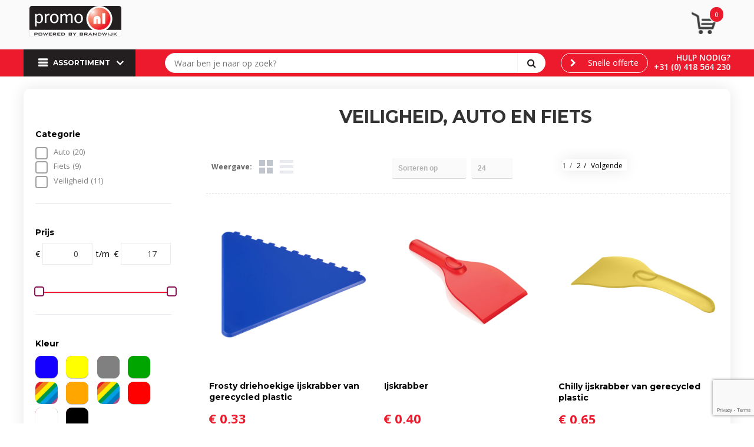

--- FILE ---
content_type: text/html; charset=UTF-8
request_url: https://shop.promo.nl/veiligheid-auto-en-fiets-relatiegeschenken-245620
body_size: 22826
content:
<!DOCTYPE HTML>
<html lang="nl">
<head>
    <meta http-equiv="X-UA-Compatible" content="IE=Edge"/>
    <script type="text/javascript" nonce="8cIr8BlToni4Ln33c0YsWtyJA2U=">
        var baseUrl = '';
        var permalink = 'veiligheid-auto-en-fiets-relatiegeschenken-245620';
    </script>
    <meta http-equiv="Content-Type" content="text/html;charset=UTF-8" />
<meta name="robots" content="index, follow" />
<meta property="og:type" content="category" />
<meta property="og:title" content="Veiligheid, Auto en Fiets" />
<meta property="og:image" content="https://975b01e03e94db9022cb-1d2043887f30fc26a838f63fac86383c.ssl.cf1.rackcdn.com/52540c303504c66ac9f32f74e771e44fb74743bb_600_600_fill.jpg" />
<meta property="og:url" content="https://shop.promo.nl/veiligheid-auto-en-fiets-relatiegeschenken-245620" />
<meta name="viewport" content="width=device-width, initial-scale=1" />
<link rel="shortcut icon" type="image/x-icon" href="https://promonl.cms.pcsrv.nl/uploads/faviconFile-1462214667.ico" />
<link rel="canonical" href="https://shop.promo.nl/veiligheid-auto-en-fiets-relatiegeschenken-245620" />
<link rel="next" href="https://shop.promo.nl/veiligheid-auto-en-fiets-relatiegeschenken-245620?page=2" />
<link rel="stylesheet" type="text/css" href="/assets/15ae7fc8/css/style.css" />
<link rel="stylesheet" type="text/css" href="/uploads/css/installation.css" />
<link rel="stylesheet" type="text/css" href="/assets/4b9418a4/pager.css" />
<style type="text/css" media="screen">

        #configuration-placeholder-widget-282 a {
            
            color: #2b2b2b;
            
        }
        
</style>
<script type="text/javascript" src="https://www.google.com/recaptcha/api.js?render=6Ldp3PcpAAAAALbWAcbQuT50qVbDFykKMj6ZgcEJ" async="async" nonce="8cIr8BlToni4Ln33c0YsWtyJA2U="></script>
<script type="text/javascript" nonce="8cIr8BlToni4Ln33c0YsWtyJA2U=">
// https://github.com/filamentgroup/loadCSS
    !function(e){"use strict"
    var n=function(n,t,o){function i(e){return f.body?e():void setTimeout(function(){i(e)})}var d,r,a,l,f=e.document,s=f.createElement("link"),u=o||"all"
    return t?d=t:(r=(f.body||f.getElementsByTagName("head")[0]).childNodes,d=r[r.length-1]),a=f.styleSheets,s.rel="stylesheet",s.href=n,s.media="only x",i(function(){d.parentNode.insertBefore(s,t?d:d.nextSibling)}),l=function(e){for(var n=s.href,t=a.length;t--;)if(a[t].href===n)return e()
    setTimeout(function(){l(e)})},s.addEventListener&&s.addEventListener("load",function(){this.media=u}),s.onloadcssdefined=l,l(function(){s.media!==u&&(s.media=u)}),s}
    "undefined"!=typeof exports?exports.loadCSS=n:e.loadCSS=n}("undefined"!=typeof global?global:this)
loadCSS("/assets/59283338/jquery-ui-1.8.21.custom.css");
loadCSS("/assets/45a91dcd/typeahead.css?v=20161031");
loadCSS("/assets/15ae7fc8/js/vendor/light-gallery/css/lightGallery.css");
</script>
<title>Veiligheid, Auto en Fiets | Promo.nl Koploper in duurzaamheid, voor duurzame relaties!</title>
    <link rel="stylesheet" href="https://maxcdn.bootstrapcdn.com/font-awesome/4.6.1/css/font-awesome.min.css"></head>
<body lang="nl">
<!-- Google Tag Manager (noscript) -->
<noscript><iframe src="https://www.googletagmanager.com/ns.html?id=GTM-TNMR6NZ"
height="0" width="0" style="display:none;visibility:hidden"></iframe></noscript>
<!-- End Google Tag Manager (noscript) --><div id="container" class="logged-out no_children_category  category-245620 rootCategory-245519">
    <header>
    <div id="placeholder-header-top-wrapper">
        <div class="row collapse">
            <div id="placeholder-header-top"><div id="configuration-placeholder-widget-242" data-loadbyajax="0" data-reloadbyajax="0" data-widgetid="19" class="widget widget-19 widget-duplicaat  horizontal-margin" style=""><div id="configuration-placeholder-widget-511" data-loadbyajax="0" data-reloadbyajax="0" data-widgetid="7" class="widget widget-7 widget-menu mobiele-menu twelveColumnWidth mobileTwelveColumnWidth horizontal-margin" style=""><div class="off-canvas-wrap" data-offcanvas>
  <div class="inner-wrap">
    <nav class="tab-bar">
      <section class="left-small">
        <a class="left-off-canvas-toggle menu-icon" href="#"><span></span></a>
      </section>

      <section class="middle tab-bar-section">
        <h1>Promo.nl</h1>
      </section>
	</nav>

    <aside class="left-off-canvas-menu">
<ul class="off-canvas-list">
        <li><label>Categorieën</label></li>
</ul>
      <nav class="top-bar" data-topbar="">
    <ul class="title-area">
        <li class="name"></li>
        <li class="toggle-topbar menu-icon"><a href=""><span></span></a></li>
    </ul>
    <section class="top-bar-section">
        <ul class="left" id="yw2">
<li data-permalink="relatiegeschenken-245519" data-isoutlet="" data-cachedresource="menu-225069" class="custom-item item-0 category resource-225069 children activeParent has-dropdown not-click" title="Relatiegeschenken" data-menutype="category"><a href="https://shop.promo.nl/relatiegeschenken-245519">Assortiment A-Z</a>
<ul class="dropdown">
<li class="menuheader"><span>Categorieën</span></li>
<li data-permalink="anti-stress-relatiegeschenken-246247" data-isoutlet="" data-cachedresource="category-246247" class="item-0 resource-246247 category-item" title="Anti-stress"><a href="https://shop.promo.nl/anti-stress-relatiegeschenken-246247">Anti-stress</a></li>
<li data-permalink="bidons-en-sportflessen-relatiegeschenken-245713" data-isoutlet="" data-cachedresource="category-245713" class="item-1 resource-245713 category-item" title="Bidons en Sportflessen"><a href="https://shop.promo.nl/bidons-en-sportflessen-relatiegeschenken-245713">Bidons en Sportflessen</a></li>
<li data-permalink="elektronica-gadgets-en-usb-relatiegeschenken-245646" data-isoutlet="" data-cachedresource="category-245646" class="item-2 resource-245646 category-item" title="Elektronica, Gadgets en USB"><a href="https://shop.promo.nl/elektronica-gadgets-en-usb-relatiegeschenken-245646">Elektronica, Gadgets en USB</a></li>
<li data-permalink="huis-tuin-en-keuken-relatiegeschenken-245697" data-isoutlet="" data-cachedresource="category-245697" class="item-3 resource-245697 category-item" title="Huis, Tuin en Keuken"><a href="https://shop.promo.nl/huis-tuin-en-keuken-relatiegeschenken-245697">Huis, Tuin en Keuken</a></li>
<li data-permalink="kantoor-en-zakelijk-relatiegeschenken-245844" data-isoutlet="" data-cachedresource="category-245844" class="item-4 resource-245844 category-item" title="Kantoor en Zakelijk"><a href="https://shop.promo.nl/kantoor-en-zakelijk-relatiegeschenken-245844">Kantoor en Zakelijk</a></li>
<li data-permalink="kerst-relatiegeschenken-251764" data-isoutlet="" data-cachedresource="category-251764" class="item-5 resource-251764 category-item" title="Kerst"><a href="https://shop.promo.nl/kerst-relatiegeschenken-251764">Kerst</a></li>
<li data-permalink="kinderen-peuters-en-babys-relatiegeschenken-247504" data-isoutlet="" data-cachedresource="category-247504" class="item-6 resource-247504 category-item" title="Kinderen, Peuters en Baby&#039;s"><a href="https://shop.promo.nl/kinderen-peuters-en-babys-relatiegeschenken-247504">Kinderen, Peuters en Baby&#039;s</a></li>
<li data-permalink="klokken-horloges-en-weerstations-relatiegeschenken-247275" data-isoutlet="" data-cachedresource="category-247275" class="item-7 resource-247275 category-item" title="Klokken, horloges en weerstations"><a href="https://shop.promo.nl/klokken-horloges-en-weerstations-relatiegeschenken-247275">Klokken, horloges en weerstations</a></li>
<li data-permalink="lampen-en-gereedschap-relatiegeschenken-245632" data-isoutlet="" data-cachedresource="category-245632" class="item-8 resource-245632 category-item" title="Lampen en Gereedschap"><a href="https://shop.promo.nl/lampen-en-gereedschap-relatiegeschenken-245632">Lampen en Gereedschap</a></li>
<li data-permalink="paraplus-relatiegeschenken-245520" data-isoutlet="" data-cachedresource="category-245520" class="item-9 resource-245520 category-item" title="Paraplu&#039;s"><a href="https://shop.promo.nl/paraplus-relatiegeschenken-245520">Paraplu&#039;s</a></li>
<li data-permalink="persoonlijke-verzorging-relatiegeschenken-246824" data-isoutlet="" data-cachedresource="category-246824" class="item-10 resource-246824 category-item" title="Persoonlijke verzorging"><a href="https://shop.promo.nl/persoonlijke-verzorging-relatiegeschenken-246824">Persoonlijke verzorging</a></li>
<li data-permalink="reisbenodigdheden-relatiegeschenken-245533" data-isoutlet="" data-cachedresource="category-245533" class="item-11 resource-245533 category-item" title="Reisbenodigdheden"><a href="https://shop.promo.nl/reisbenodigdheden-relatiegeschenken-245533">Reisbenodigdheden</a></li>
<li data-permalink="schrijfwaren-relatiegeschenken-245836" data-isoutlet="" data-cachedresource="category-245836" class="item-12 resource-245836 category-item" title="Schrijfwaren"><a href="https://shop.promo.nl/schrijfwaren-relatiegeschenken-245836">Schrijfwaren</a></li>
<li data-permalink="sleutelhangers-en-lanyards-relatiegeschenken-245591" data-isoutlet="" data-cachedresource="category-245591" class="item-13 resource-245591 category-item" title="Sleutelhangers en Lanyards"><a href="https://shop.promo.nl/sleutelhangers-en-lanyards-relatiegeschenken-245591">Sleutelhangers en Lanyards</a></li>
<li data-permalink="spellen-voor-binnen-en-buiten-relatiegeschenken-246704" data-isoutlet="" data-cachedresource="category-246704" class="item-14 resource-246704 category-item" title="Spellen voor binnen en buiten"><a href="https://shop.promo.nl/spellen-voor-binnen-en-buiten-relatiegeschenken-246704">Spellen voor binnen en buiten</a></li>
<li data-permalink="sport-relatiegeschenken-246921" data-isoutlet="" data-cachedresource="category-246921" class="item-15 resource-246921 category-item" title="Sport"><a href="https://shop.promo.nl/sport-relatiegeschenken-246921">Sport</a></li>
<li data-permalink="veiligheid-auto-en-fiets-relatiegeschenken-245620" data-isoutlet="" data-cachedresource="category-245620" class="item-16 resource-245620 category-item active" title="Veiligheid, Auto en Fiets"><a href="https://shop.promo.nl/veiligheid-auto-en-fiets-relatiegeschenken-245620">Veiligheid, Auto en Fiets</a></li>
<li data-permalink="vrije-tijd-en-strand-relatiegeschenken-245652" data-isoutlet="" data-cachedresource="category-245652" class="item-17 resource-245652 category-item" title="Vrije tijd en Strand"><a href="https://shop.promo.nl/vrije-tijd-en-strand-relatiegeschenken-245652">Vrije tijd en Strand</a></li>
<li data-permalink="waterflesjes-relatiegeschenken" data-isoutlet="" data-cachedresource="category-280830" class="item-18 resource-280830 category-item" title="Waterflesjes"><a href="https://shop.promo.nl/waterflesjes-relatiegeschenken">Waterflesjes</a></li>
<li data-permalink="snoepgoed-relatiegeschenken" data-isoutlet="" data-cachedresource="category-280857" class="item-19 resource-280857 category-item" title="Snoepgoed"><a href="https://shop.promo.nl/snoepgoed-relatiegeschenken">Snoepgoed</a></li>
<li data-permalink="levensmiddelen-relatiegeschenken" data-isoutlet="" data-cachedresource="category-282029" class="item-20 resource-282029 category-item" title="Levensmiddelen"><a href="https://shop.promo.nl/levensmiddelen-relatiegeschenken">Levensmiddelen</a></li>
<li data-permalink="themapakketten-relatiegeschenken" data-isoutlet="" data-cachedresource="category-293209" class="item-21 resource-293209 category-item" title="Themapakketten"><a href="https://shop.promo.nl/themapakketten-relatiegeschenken">Themapakketten</a></li>
</ul>
</li>
<li data-permalink="relatiegeschenken-duurzaam" data-isoutlet="" data-cachedresource="menu-225070" class="custom-item item-1 category resource-225070 children has-dropdown not-click" title="Relatiegeschenken" data-menutype="category"><a href="https://shop.promo.nl/relatiegeschenken-duurzaam">Duurzaam A-Z</a>
<ul class="dropdown">
<li class="menuheader"><span>Categorieën</span></li>
<li data-permalink="elektronica-gadgets-en-usb-relatiegeschenken-duurzaam" data-isoutlet="" data-cachedresource="category-225231" class="item-0 resource-225231 category-item" title="Elektronica, Gadgets en USB"><a href="https://shop.promo.nl/elektronica-gadgets-en-usb-relatiegeschenken-duurzaam">Elektronica, Gadgets en USB</a></li>
<li data-permalink="huis-tuin-en-keuken-relatiegeschenken-duurzaam" data-isoutlet="" data-cachedresource="category-225239" class="item-1 resource-225239 category-item" title="Huis, Tuin en Keuken"><a href="https://shop.promo.nl/huis-tuin-en-keuken-relatiegeschenken-duurzaam">Huis, Tuin en Keuken</a></li>
<li data-permalink="kantoor-en-zakelijk-relatiegeschenken-duurzaam" data-isoutlet="" data-cachedresource="category-225173" class="item-2 resource-225173 category-item" title="Kantoor en Zakelijk"><a href="https://shop.promo.nl/kantoor-en-zakelijk-relatiegeschenken-duurzaam">Kantoor en Zakelijk</a></li>
<li data-permalink="lampen-en-gereedschap-relatiegeschenken-duurzaam" data-isoutlet="" data-cachedresource="category-225127" class="item-3 resource-225127 category-item" title="Lampen en Gereedschap"><a href="https://shop.promo.nl/lampen-en-gereedschap-relatiegeschenken-duurzaam">Lampen en Gereedschap</a></li>
<li data-permalink="persoonlijke-verzorging-relatiegeschenken-duurzaam" data-isoutlet="" data-cachedresource="category-225131" class="item-4 resource-225131 category-item" title="Persoonlijke verzorging"><a href="https://shop.promo.nl/persoonlijke-verzorging-relatiegeschenken-duurzaam">Persoonlijke verzorging</a></li>
<li data-permalink="reisbenodigdheden-relatiegeschenken-duurzaam" data-isoutlet="" data-cachedresource="category-225516" class="item-5 resource-225516 category-item" title="Reisbenodigdheden"><a href="https://shop.promo.nl/reisbenodigdheden-relatiegeschenken-duurzaam">Reisbenodigdheden</a></li>
<li data-permalink="schrijfwaren-relatiegeschenken-duurzaam" data-isoutlet="" data-cachedresource="category-225186" class="item-6 resource-225186 category-item" title="Schrijfwaren"><a href="https://shop.promo.nl/schrijfwaren-relatiegeschenken-duurzaam">Schrijfwaren</a></li>
<li data-permalink="sleutelhangers-en-lanyards-relatiegeschenken-duurzaam" data-isoutlet="" data-cachedresource="category-225548" class="item-7 resource-225548 category-item" title="Sleutelhangers en Lanyards"><a href="https://shop.promo.nl/sleutelhangers-en-lanyards-relatiegeschenken-duurzaam">Sleutelhangers en Lanyards</a></li>
<li data-permalink="veiligheid-auto-en-fiets-relatiegeschenken-duurzaam" data-isoutlet="" data-cachedresource="category-225210" class="item-8 resource-225210 category-item" title="Veiligheid, Auto en Fiets"><a href="https://shop.promo.nl/veiligheid-auto-en-fiets-relatiegeschenken-duurzaam">Veiligheid, Auto en Fiets</a></li>
<li data-permalink="vrije-tijd-en-strand-relatiegeschenken-duurzaam" data-isoutlet="" data-cachedresource="category-225194" class="item-9 resource-225194 category-item" title="Vrije tijd en Strand"><a href="https://shop.promo.nl/vrije-tijd-en-strand-relatiegeschenken-duurzaam">Vrije tijd en Strand</a></li>
</ul>
</li>
</ul>    </section>
</nav>
    </aside>

    <section class="main-section">
      <!-- content goes here -->
    </section>

  <a class="exit-off-canvas"></a>

  </div>
</div></div><!-- Time: 0.010281085968018 --><div id="configuration-placeholder-widget-526" data-loadbyajax="0" data-reloadbyajax="0" data-widgetid="7" class="widget widget-7 widget-menu top-menu twelveColumnWidth mobileTwelveColumnWidth horizontal-margin hide-for-small-only" style=""></div><!-- Time: 0.00034403800964355 --><div id="configuration-placeholder-widget-532" data-loadbyajax="0" data-reloadbyajax="0" data-widgetid="7" class="widget widget-7 widget-menu top-menu twoColumnWidth tabletTwoColumnWidth mobileTwelveColumnWidth horizontal-margin" style="float: right;"></div><!-- Time: 0.00029206275939941 --><div class="clear"></div></div><!-- Time: 0.01144003868103 --><div class="clear"></div></div>        </div>
    </div>

    <div id="placeholder-header-wrapper">
        <div class="row collapse">
            <div id="placeholder-header"><div id="configuration-placeholder-widget-243" data-loadbyajax="0" data-reloadbyajax="0" data-widgetid="19" class="widget widget-19 widget-duplicaat  horizontal-margin" style=""><div id="configuration-placeholder-widget-408" data-loadbyajax="0" data-reloadbyajax="0" data-widgetid="12" class="widget widget-12 widget-afbeelding logo fourColumnWidth tabletFourColumnWidth mobileSixColumnWidth" style=""><a href="https://shop.promo.nl"><img style="" class="default-image" data-defaultimage="/uploads/editor/1559639522_logo_promo.nl_-156x53.png" src="/uploads/editor/1559639522_logo_promo.nl_-156x53.png" alt="logo" /></a>
</div><!-- Time: 0.00022983551025391 --><div id="configuration-placeholder-widget-530" data-loadbyajax="0" data-reloadbyajax="0" data-widgetid="8" class="widget widget-8 widget-winkelwagen offertemandje oneColumnWidth tabletTwoColumnWidth mobileSixColumnWidth horizontal-margin" style="float: right;"><div class="cartDialog" id="shopping-cart-dialog-530">
<p class="row">Het product is aan de winkelmand toegevoegd</p></div>    <div class="shoppingCart active linked">
        <span class="num-products">
            <a>0</a>
        </span>
        <div class="shopping-cart-detail">
            <div class="items">
    <div class="shopping-cart" id="shopping-cart-530-1764761227">
<div class="">
<span class="empty">De winkelmand is leeg</span></div><div class="keys" style="display:none" title="/veiligheid-auto-en-fiets-relatiegeschenken-245620"></div>
</div>
</div>
<div class="cartfooter">
  
</div>
        </div>
    </div>
<a class="offer-request-link button small offer-request-unique-item-count-0" href="offerRequest">Offerte aanvragen</a></div><!-- Time: 0.0065009593963623 --><div id="configuration-placeholder-widget-582" data-loadbyajax="0" data-reloadbyajax="0" data-widgetid="7" class="widget widget-7 widget-menu usp customusp sixColumnWidth tabletSixColumnWidth mobileTwelveColumnWidth horizontal-margin" style=""></div><!-- Time: 0.00040602684020996 --><div class="clear"></div></div><!-- Time: 0.0076568126678467 --><div class="clear"></div></div>        </div>
    </div>

    <div id="placeholder-header-bottom-wrapper">
        <div class="row collapse">
            <div id="placeholder-header-bottom"><div id="configuration-placeholder-widget-263" data-loadbyajax="0" data-reloadbyajax="0" data-widgetid="19" class="widget widget-19 widget-duplicaat  horizontal-margin" style=""><div id="configuration-placeholder-widget-282" data-loadbyajax="0" data-reloadbyajax="0" data-widgetid="7" class="widget widget-7 widget-menu mobileheader mobileTwelveColumnWidth horizontal-margin hide-for-large-up" style="color: #2b2b2b;"></div><!-- Time: 0.00031495094299316 --><div id="configuration-placeholder-widget-262" data-loadbyajax="0" data-reloadbyajax="0" data-widgetid="7" class="widget widget-7 widget-menu klik-menu hoofdmenu uitklap-menu no-padding threeColumnWidth tabletFourColumnWidth mobileTwelveColumnWidth horizontal-margin clear-left show-for-large-up" style="float: left;"><div class="sortiment">Assortiment</div>
<ul class="custom no-images" id="yw3">
<li data-permalink="relatiegeschenken-245519" data-isoutlet="" data-cachedresource="menu-225069" class="custom-item item-0 category resource-225069 children" title="Relatiegeschenken" data-menutype="category"><a href="https://shop.promo.nl/relatiegeschenken-245519">Assortiment A-Z</a>
<ul>
<li data-permalink="anti-stress-relatiegeschenken-246247" data-isoutlet="" data-cachedresource="category-246247" class="item-0 resource-246247 category-item" title="Anti-stress"><a href="https://shop.promo.nl/anti-stress-relatiegeschenken-246247">Anti-stress</a></li>
<li data-permalink="bidons-en-sportflessen-relatiegeschenken-245713" data-isoutlet="" data-cachedresource="category-245713" class="item-1 resource-245713 category-item" title="Bidons en Sportflessen"><a href="https://shop.promo.nl/bidons-en-sportflessen-relatiegeschenken-245713">Bidons en Sportflessen</a></li>
<li data-permalink="elektronica-gadgets-en-usb-relatiegeschenken-245646" data-isoutlet="" data-cachedresource="category-245646" class="item-2 resource-245646 category-item" title="Elektronica, Gadgets en USB"><a href="https://shop.promo.nl/elektronica-gadgets-en-usb-relatiegeschenken-245646">Elektronica, Gadgets en USB</a></li>
<li data-permalink="huis-tuin-en-keuken-relatiegeschenken-245697" data-isoutlet="" data-cachedresource="category-245697" class="item-3 resource-245697 category-item" title="Huis, Tuin en Keuken"><a href="https://shop.promo.nl/huis-tuin-en-keuken-relatiegeschenken-245697">Huis, Tuin en Keuken</a></li>
<li data-permalink="kantoor-en-zakelijk-relatiegeschenken-245844" data-isoutlet="" data-cachedresource="category-245844" class="item-4 resource-245844 category-item" title="Kantoor en Zakelijk"><a href="https://shop.promo.nl/kantoor-en-zakelijk-relatiegeschenken-245844">Kantoor en Zakelijk</a></li>
<li data-permalink="kerst-relatiegeschenken-251764" data-isoutlet="" data-cachedresource="category-251764" class="item-5 resource-251764 category-item" title="Kerst"><a href="https://shop.promo.nl/kerst-relatiegeschenken-251764">Kerst</a></li>
<li data-permalink="kinderen-peuters-en-babys-relatiegeschenken-247504" data-isoutlet="" data-cachedresource="category-247504" class="item-6 resource-247504 category-item" title="Kinderen, Peuters en Baby&#039;s"><a href="https://shop.promo.nl/kinderen-peuters-en-babys-relatiegeschenken-247504">Kinderen, Peuters en Baby's</a></li>
<li data-permalink="klokken-horloges-en-weerstations-relatiegeschenken-247275" data-isoutlet="" data-cachedresource="category-247275" class="item-7 resource-247275 category-item" title="Klokken, horloges en weerstations"><a href="https://shop.promo.nl/klokken-horloges-en-weerstations-relatiegeschenken-247275">Klokken, horloges en weerstations</a></li>
<li data-permalink="lampen-en-gereedschap-relatiegeschenken-245632" data-isoutlet="" data-cachedresource="category-245632" class="item-8 resource-245632 category-item" title="Lampen en Gereedschap"><a href="https://shop.promo.nl/lampen-en-gereedschap-relatiegeschenken-245632">Lampen en Gereedschap</a></li>
<li data-permalink="paraplus-relatiegeschenken-245520" data-isoutlet="" data-cachedresource="category-245520" class="item-9 resource-245520 category-item" title="Paraplu&#039;s"><a href="https://shop.promo.nl/paraplus-relatiegeschenken-245520">Paraplu's</a></li>
<li data-permalink="persoonlijke-verzorging-relatiegeschenken-246824" data-isoutlet="" data-cachedresource="category-246824" class="item-10 resource-246824 category-item" title="Persoonlijke verzorging"><a href="https://shop.promo.nl/persoonlijke-verzorging-relatiegeschenken-246824">Persoonlijke verzorging</a></li>
<li data-permalink="reisbenodigdheden-relatiegeschenken-245533" data-isoutlet="" data-cachedresource="category-245533" class="item-11 resource-245533 category-item" title="Reisbenodigdheden"><a href="https://shop.promo.nl/reisbenodigdheden-relatiegeschenken-245533">Reisbenodigdheden</a></li>
<li data-permalink="schrijfwaren-relatiegeschenken-245836" data-isoutlet="" data-cachedresource="category-245836" class="item-12 resource-245836 category-item" title="Schrijfwaren"><a href="https://shop.promo.nl/schrijfwaren-relatiegeschenken-245836">Schrijfwaren</a></li>
<li data-permalink="sleutelhangers-en-lanyards-relatiegeschenken-245591" data-isoutlet="" data-cachedresource="category-245591" class="item-13 resource-245591 category-item" title="Sleutelhangers en Lanyards"><a href="https://shop.promo.nl/sleutelhangers-en-lanyards-relatiegeschenken-245591">Sleutelhangers en Lanyards</a></li>
<li data-permalink="spellen-voor-binnen-en-buiten-relatiegeschenken-246704" data-isoutlet="" data-cachedresource="category-246704" class="item-14 resource-246704 category-item" title="Spellen voor binnen en buiten"><a href="https://shop.promo.nl/spellen-voor-binnen-en-buiten-relatiegeschenken-246704">Spellen voor binnen en buiten</a></li>
<li data-permalink="sport-relatiegeschenken-246921" data-isoutlet="" data-cachedresource="category-246921" class="item-15 resource-246921 category-item" title="Sport"><a href="https://shop.promo.nl/sport-relatiegeschenken-246921">Sport</a></li>
<li data-permalink="veiligheid-auto-en-fiets-relatiegeschenken-245620" data-isoutlet="" data-cachedresource="category-245620" class="item-16 resource-245620 category-item" title="Veiligheid, Auto en Fiets"><a href="https://shop.promo.nl/veiligheid-auto-en-fiets-relatiegeschenken-245620">Veiligheid, Auto en Fiets</a></li>
<li data-permalink="vrije-tijd-en-strand-relatiegeschenken-245652" data-isoutlet="" data-cachedresource="category-245652" class="item-17 resource-245652 category-item" title="Vrije tijd en Strand"><a href="https://shop.promo.nl/vrije-tijd-en-strand-relatiegeschenken-245652">Vrije tijd en Strand</a></li>
<li data-permalink="waterflesjes-relatiegeschenken" data-isoutlet="" data-cachedresource="category-280830" class="item-18 resource-280830 category-item" title="Waterflesjes"><a href="https://shop.promo.nl/waterflesjes-relatiegeschenken">Waterflesjes</a></li>
<li data-permalink="snoepgoed-relatiegeschenken" data-isoutlet="" data-cachedresource="category-280857" class="item-19 resource-280857 category-item" title="Snoepgoed"><a href="https://shop.promo.nl/snoepgoed-relatiegeschenken">Snoepgoed</a></li>
<li data-permalink="levensmiddelen-relatiegeschenken" data-isoutlet="" data-cachedresource="category-282029" class="item-20 resource-282029 category-item" title="Levensmiddelen"><a href="https://shop.promo.nl/levensmiddelen-relatiegeschenken">Levensmiddelen</a></li>
<li data-permalink="themapakketten-relatiegeschenken" data-isoutlet="" data-cachedresource="category-293209" class="item-21 resource-293209 category-item" title="Themapakketten"><a href="https://shop.promo.nl/themapakketten-relatiegeschenken">Themapakketten</a></li>
</ul>
</li>
<li data-permalink="relatiegeschenken-duurzaam" data-isoutlet="" data-cachedresource="menu-225070" class="custom-item item-1 category resource-225070 children" title="Relatiegeschenken" data-menutype="category"><a href="https://shop.promo.nl/relatiegeschenken-duurzaam">Duurzaam A-Z</a>
<ul>
<li data-permalink="elektronica-gadgets-en-usb-relatiegeschenken-duurzaam" data-isoutlet="" data-cachedresource="category-225231" class="item-0 resource-225231 category-item" title="Elektronica, Gadgets en USB"><a href="https://shop.promo.nl/elektronica-gadgets-en-usb-relatiegeschenken-duurzaam">Elektronica, Gadgets en USB</a></li>
<li data-permalink="huis-tuin-en-keuken-relatiegeschenken-duurzaam" data-isoutlet="" data-cachedresource="category-225239" class="item-1 resource-225239 category-item" title="Huis, Tuin en Keuken"><a href="https://shop.promo.nl/huis-tuin-en-keuken-relatiegeschenken-duurzaam">Huis, Tuin en Keuken</a></li>
<li data-permalink="kantoor-en-zakelijk-relatiegeschenken-duurzaam" data-isoutlet="" data-cachedresource="category-225173" class="item-2 resource-225173 category-item" title="Kantoor en Zakelijk"><a href="https://shop.promo.nl/kantoor-en-zakelijk-relatiegeschenken-duurzaam">Kantoor en Zakelijk</a></li>
<li data-permalink="lampen-en-gereedschap-relatiegeschenken-duurzaam" data-isoutlet="" data-cachedresource="category-225127" class="item-3 resource-225127 category-item" title="Lampen en Gereedschap"><a href="https://shop.promo.nl/lampen-en-gereedschap-relatiegeschenken-duurzaam">Lampen en Gereedschap</a></li>
<li data-permalink="persoonlijke-verzorging-relatiegeschenken-duurzaam" data-isoutlet="" data-cachedresource="category-225131" class="item-4 resource-225131 category-item" title="Persoonlijke verzorging"><a href="https://shop.promo.nl/persoonlijke-verzorging-relatiegeschenken-duurzaam">Persoonlijke verzorging</a></li>
<li data-permalink="reisbenodigdheden-relatiegeschenken-duurzaam" data-isoutlet="" data-cachedresource="category-225516" class="item-5 resource-225516 category-item" title="Reisbenodigdheden"><a href="https://shop.promo.nl/reisbenodigdheden-relatiegeschenken-duurzaam">Reisbenodigdheden</a></li>
<li data-permalink="schrijfwaren-relatiegeschenken-duurzaam" data-isoutlet="" data-cachedresource="category-225186" class="item-6 resource-225186 category-item" title="Schrijfwaren"><a href="https://shop.promo.nl/schrijfwaren-relatiegeschenken-duurzaam">Schrijfwaren</a></li>
<li data-permalink="sleutelhangers-en-lanyards-relatiegeschenken-duurzaam" data-isoutlet="" data-cachedresource="category-225548" class="item-7 resource-225548 category-item" title="Sleutelhangers en Lanyards"><a href="https://shop.promo.nl/sleutelhangers-en-lanyards-relatiegeschenken-duurzaam">Sleutelhangers en Lanyards</a></li>
<li data-permalink="veiligheid-auto-en-fiets-relatiegeschenken-duurzaam" data-isoutlet="" data-cachedresource="category-225210" class="item-8 resource-225210 category-item" title="Veiligheid, Auto en Fiets"><a href="https://shop.promo.nl/veiligheid-auto-en-fiets-relatiegeschenken-duurzaam">Veiligheid, Auto en Fiets</a></li>
<li data-permalink="vrije-tijd-en-strand-relatiegeschenken-duurzaam" data-isoutlet="" data-cachedresource="category-225194" class="item-9 resource-225194 category-item" title="Vrije tijd en Strand"><a href="https://shop.promo.nl/vrije-tijd-en-strand-relatiegeschenken-duurzaam">Vrije tijd en Strand</a></li>
</ul>
</li>
</ul></div><!-- Time: 0.00093197822570801 --><div id="configuration-placeholder-widget-504" data-loadbyajax="0" data-reloadbyajax="0" data-widgetid="9" class="widget widget-9 widget-filter zoekfilter-head content fiveColumnWidth tabletTwelveColumnWidth mobileTwelveColumnWidth horizontal-margin" style=""><form id="filter-form-static-176476122718044" onsubmit="return false;" action="https://shop.promo.nl/site/searchCategory" method="GET"><div style="display:inline-block;"><script type="text/javascript" nonce="8cIr8BlToni4Ln33c0YsWtyJA2U=">
    var categoriesLanguage = 'nl';
    var categoriesUrl = '/categories.json';
</script>
<input autocomplete="off" placeholder="Waar ben je naar op zoek?" type="text"
       value="" name="FilterForm[name]" id="typeahead"/>
<a href="javascript:void(0);" class="search-submit-link" onclick="$(this).closest('form').find('input[type=text]').trigger('submit');">
    <span style="display:none;"></span>
</a></div></form></div><!-- Time: 0.013120889663696 --><div id="configuration-placeholder-widget-531" data-loadbyajax="0" data-reloadbyajax="0" data-widgetid="2" class="widget widget-2 widget-opgemaakte-tekst  oneColumnWidth tabletThreeColumnWidth horizontal-margin" style="float: right;"><div class="newtelephonew">
	<p>
		<a href="http://tel:+31(0)418564230">Hulp nodig?</a></p>
	<p>
		<a href="http://tel:+31(0)418564230">+31 (0) 418 564 230</a></p>
</div>
</div><!-- Time: 0.00015592575073242 --><div id="configuration-placeholder-widget-509" data-loadbyajax="0" data-reloadbyajax="0" data-widgetid="7" class="widget widget-7 widget-menu hoofdmenu tablet tabletEightColumnWidth mobileTwelveColumnWidth horizontal-margin hide-for-small-only" style="background-size: cover;"><div class="row collapse fixed">
    <div class="large-12 columns top-barwrapper">
       <nav class="top-bar" data-topbar="">
    <ul class="title-area">
        <li class="name"></li>
        <li class="toggle-topbar menu-icon"><a href=""><span></span></a></li>
    </ul>
    <section class="top-bar-section">
        <ul class="left" id="yw4">
<li data-permalink="relatiegeschenken-245519" data-isoutlet="" data-cachedresource="menu-225069" class="custom-item item-0 category resource-225069 children activeParent has-dropdown not-click" title="Relatiegeschenken" data-menutype="category"><a href="https://shop.promo.nl/relatiegeschenken-245519">Assortiment A-Z</a>
<ul class="dropdown">
<li class="menuheader"><span>Categorieën</span></li>
<li data-permalink="anti-stress-relatiegeschenken-246247" data-isoutlet="" data-cachedresource="category-246247" class="item-0 resource-246247 category-item" title="Anti-stress"><a href="https://shop.promo.nl/anti-stress-relatiegeschenken-246247">Anti-stress</a></li>
<li data-permalink="bidons-en-sportflessen-relatiegeschenken-245713" data-isoutlet="" data-cachedresource="category-245713" class="item-1 resource-245713 category-item" title="Bidons en Sportflessen"><a href="https://shop.promo.nl/bidons-en-sportflessen-relatiegeschenken-245713">Bidons en Sportflessen</a></li>
<li data-permalink="elektronica-gadgets-en-usb-relatiegeschenken-245646" data-isoutlet="" data-cachedresource="category-245646" class="item-2 resource-245646 category-item" title="Elektronica, Gadgets en USB"><a href="https://shop.promo.nl/elektronica-gadgets-en-usb-relatiegeschenken-245646">Elektronica, Gadgets en USB</a></li>
<li data-permalink="huis-tuin-en-keuken-relatiegeschenken-245697" data-isoutlet="" data-cachedresource="category-245697" class="item-3 resource-245697 category-item" title="Huis, Tuin en Keuken"><a href="https://shop.promo.nl/huis-tuin-en-keuken-relatiegeschenken-245697">Huis, Tuin en Keuken</a></li>
<li data-permalink="kantoor-en-zakelijk-relatiegeschenken-245844" data-isoutlet="" data-cachedresource="category-245844" class="item-4 resource-245844 category-item" title="Kantoor en Zakelijk"><a href="https://shop.promo.nl/kantoor-en-zakelijk-relatiegeschenken-245844">Kantoor en Zakelijk</a></li>
<li data-permalink="kerst-relatiegeschenken-251764" data-isoutlet="" data-cachedresource="category-251764" class="item-5 resource-251764 category-item" title="Kerst"><a href="https://shop.promo.nl/kerst-relatiegeschenken-251764">Kerst</a></li>
<li data-permalink="kinderen-peuters-en-babys-relatiegeschenken-247504" data-isoutlet="" data-cachedresource="category-247504" class="item-6 resource-247504 category-item" title="Kinderen, Peuters en Baby&#039;s"><a href="https://shop.promo.nl/kinderen-peuters-en-babys-relatiegeschenken-247504">Kinderen, Peuters en Baby&#039;s</a></li>
<li data-permalink="klokken-horloges-en-weerstations-relatiegeschenken-247275" data-isoutlet="" data-cachedresource="category-247275" class="item-7 resource-247275 category-item" title="Klokken, horloges en weerstations"><a href="https://shop.promo.nl/klokken-horloges-en-weerstations-relatiegeschenken-247275">Klokken, horloges en weerstations</a></li>
<li data-permalink="lampen-en-gereedschap-relatiegeschenken-245632" data-isoutlet="" data-cachedresource="category-245632" class="item-8 resource-245632 category-item" title="Lampen en Gereedschap"><a href="https://shop.promo.nl/lampen-en-gereedschap-relatiegeschenken-245632">Lampen en Gereedschap</a></li>
<li data-permalink="paraplus-relatiegeschenken-245520" data-isoutlet="" data-cachedresource="category-245520" class="item-9 resource-245520 category-item" title="Paraplu&#039;s"><a href="https://shop.promo.nl/paraplus-relatiegeschenken-245520">Paraplu&#039;s</a></li>
<li data-permalink="persoonlijke-verzorging-relatiegeschenken-246824" data-isoutlet="" data-cachedresource="category-246824" class="item-10 resource-246824 category-item" title="Persoonlijke verzorging"><a href="https://shop.promo.nl/persoonlijke-verzorging-relatiegeschenken-246824">Persoonlijke verzorging</a></li>
<li data-permalink="reisbenodigdheden-relatiegeschenken-245533" data-isoutlet="" data-cachedresource="category-245533" class="item-11 resource-245533 category-item" title="Reisbenodigdheden"><a href="https://shop.promo.nl/reisbenodigdheden-relatiegeschenken-245533">Reisbenodigdheden</a></li>
<li data-permalink="schrijfwaren-relatiegeschenken-245836" data-isoutlet="" data-cachedresource="category-245836" class="item-12 resource-245836 category-item" title="Schrijfwaren"><a href="https://shop.promo.nl/schrijfwaren-relatiegeschenken-245836">Schrijfwaren</a></li>
<li data-permalink="sleutelhangers-en-lanyards-relatiegeschenken-245591" data-isoutlet="" data-cachedresource="category-245591" class="item-13 resource-245591 category-item" title="Sleutelhangers en Lanyards"><a href="https://shop.promo.nl/sleutelhangers-en-lanyards-relatiegeschenken-245591">Sleutelhangers en Lanyards</a></li>
<li data-permalink="spellen-voor-binnen-en-buiten-relatiegeschenken-246704" data-isoutlet="" data-cachedresource="category-246704" class="item-14 resource-246704 category-item" title="Spellen voor binnen en buiten"><a href="https://shop.promo.nl/spellen-voor-binnen-en-buiten-relatiegeschenken-246704">Spellen voor binnen en buiten</a></li>
<li data-permalink="sport-relatiegeschenken-246921" data-isoutlet="" data-cachedresource="category-246921" class="item-15 resource-246921 category-item" title="Sport"><a href="https://shop.promo.nl/sport-relatiegeschenken-246921">Sport</a></li>
<li data-permalink="veiligheid-auto-en-fiets-relatiegeschenken-245620" data-isoutlet="" data-cachedresource="category-245620" class="item-16 resource-245620 category-item active" title="Veiligheid, Auto en Fiets"><a href="https://shop.promo.nl/veiligheid-auto-en-fiets-relatiegeschenken-245620">Veiligheid, Auto en Fiets</a></li>
<li data-permalink="vrije-tijd-en-strand-relatiegeschenken-245652" data-isoutlet="" data-cachedresource="category-245652" class="item-17 resource-245652 category-item" title="Vrije tijd en Strand"><a href="https://shop.promo.nl/vrije-tijd-en-strand-relatiegeschenken-245652">Vrije tijd en Strand</a></li>
<li data-permalink="waterflesjes-relatiegeschenken" data-isoutlet="" data-cachedresource="category-280830" class="item-18 resource-280830 category-item" title="Waterflesjes"><a href="https://shop.promo.nl/waterflesjes-relatiegeschenken">Waterflesjes</a></li>
<li data-permalink="snoepgoed-relatiegeschenken" data-isoutlet="" data-cachedresource="category-280857" class="item-19 resource-280857 category-item" title="Snoepgoed"><a href="https://shop.promo.nl/snoepgoed-relatiegeschenken">Snoepgoed</a></li>
<li data-permalink="levensmiddelen-relatiegeschenken" data-isoutlet="" data-cachedresource="category-282029" class="item-20 resource-282029 category-item" title="Levensmiddelen"><a href="https://shop.promo.nl/levensmiddelen-relatiegeschenken">Levensmiddelen</a></li>
<li data-permalink="themapakketten-relatiegeschenken" data-isoutlet="" data-cachedresource="category-293209" class="item-21 resource-293209 category-item" title="Themapakketten"><a href="https://shop.promo.nl/themapakketten-relatiegeschenken">Themapakketten</a></li>
</ul>
</li>
<li data-permalink="relatiegeschenken-duurzaam" data-isoutlet="" data-cachedresource="menu-225070" class="custom-item item-1 category resource-225070 children has-dropdown not-click" title="Relatiegeschenken" data-menutype="category"><a href="https://shop.promo.nl/relatiegeschenken-duurzaam">Duurzaam A-Z</a>
<ul class="dropdown">
<li class="menuheader"><span>Categorieën</span></li>
<li data-permalink="elektronica-gadgets-en-usb-relatiegeschenken-duurzaam" data-isoutlet="" data-cachedresource="category-225231" class="item-0 resource-225231 category-item" title="Elektronica, Gadgets en USB"><a href="https://shop.promo.nl/elektronica-gadgets-en-usb-relatiegeschenken-duurzaam">Elektronica, Gadgets en USB</a></li>
<li data-permalink="huis-tuin-en-keuken-relatiegeschenken-duurzaam" data-isoutlet="" data-cachedresource="category-225239" class="item-1 resource-225239 category-item" title="Huis, Tuin en Keuken"><a href="https://shop.promo.nl/huis-tuin-en-keuken-relatiegeschenken-duurzaam">Huis, Tuin en Keuken</a></li>
<li data-permalink="kantoor-en-zakelijk-relatiegeschenken-duurzaam" data-isoutlet="" data-cachedresource="category-225173" class="item-2 resource-225173 category-item" title="Kantoor en Zakelijk"><a href="https://shop.promo.nl/kantoor-en-zakelijk-relatiegeschenken-duurzaam">Kantoor en Zakelijk</a></li>
<li data-permalink="lampen-en-gereedschap-relatiegeschenken-duurzaam" data-isoutlet="" data-cachedresource="category-225127" class="item-3 resource-225127 category-item" title="Lampen en Gereedschap"><a href="https://shop.promo.nl/lampen-en-gereedschap-relatiegeschenken-duurzaam">Lampen en Gereedschap</a></li>
<li data-permalink="persoonlijke-verzorging-relatiegeschenken-duurzaam" data-isoutlet="" data-cachedresource="category-225131" class="item-4 resource-225131 category-item" title="Persoonlijke verzorging"><a href="https://shop.promo.nl/persoonlijke-verzorging-relatiegeschenken-duurzaam">Persoonlijke verzorging</a></li>
<li data-permalink="reisbenodigdheden-relatiegeschenken-duurzaam" data-isoutlet="" data-cachedresource="category-225516" class="item-5 resource-225516 category-item" title="Reisbenodigdheden"><a href="https://shop.promo.nl/reisbenodigdheden-relatiegeschenken-duurzaam">Reisbenodigdheden</a></li>
<li data-permalink="schrijfwaren-relatiegeschenken-duurzaam" data-isoutlet="" data-cachedresource="category-225186" class="item-6 resource-225186 category-item" title="Schrijfwaren"><a href="https://shop.promo.nl/schrijfwaren-relatiegeschenken-duurzaam">Schrijfwaren</a></li>
<li data-permalink="sleutelhangers-en-lanyards-relatiegeschenken-duurzaam" data-isoutlet="" data-cachedresource="category-225548" class="item-7 resource-225548 category-item" title="Sleutelhangers en Lanyards"><a href="https://shop.promo.nl/sleutelhangers-en-lanyards-relatiegeschenken-duurzaam">Sleutelhangers en Lanyards</a></li>
<li data-permalink="veiligheid-auto-en-fiets-relatiegeschenken-duurzaam" data-isoutlet="" data-cachedresource="category-225210" class="item-8 resource-225210 category-item" title="Veiligheid, Auto en Fiets"><a href="https://shop.promo.nl/veiligheid-auto-en-fiets-relatiegeschenken-duurzaam">Veiligheid, Auto en Fiets</a></li>
<li data-permalink="vrije-tijd-en-strand-relatiegeschenken-duurzaam" data-isoutlet="" data-cachedresource="category-225194" class="item-9 resource-225194 category-item" title="Vrije tijd en Strand"><a href="https://shop.promo.nl/vrije-tijd-en-strand-relatiegeschenken-duurzaam">Vrije tijd en Strand</a></li>
</ul>
</li>
</ul>    </section>
</nav>
    </div>
</div></div><!-- Time: 0.0010130405426025 --><div id="configuration-placeholder-widget-551" data-loadbyajax="0" data-reloadbyajax="0" data-widgetid="2" class="widget widget-2 widget-opgemaakte-tekst  tabletThreeColumnWidth mobileTwelveColumnWidth horizontal-margin" style="float: right;"><div id="fast-price"><p>Snelle offerte</p></div></div><!-- Time: 0.00016283988952637 --><div class="clear"></div></div><!-- Time: 0.016448974609375 --><div class="clear"></div></div>        </div>
    </div>
</header>

<main role="main">
    <div id="placeholder-content-top"><div class="clear"></div></div>
    <div class="row collapse">
        <div class="large-3 medium-4 columns">
            <div id="placeholder-sidebar"><div id="configuration-placeholder-widget-494" data-loadbyajax="0" data-reloadbyajax="0" data-widgetid="2" class="widget widget-2 widget-opgemaakte-tekst  twelveColumnWidth mobileTwelveColumnWidth horizontal-margin" style=""><div id="product-filter">Productfilter </div></div><!-- Time: 0.00019407272338867 --><div id="configuration-placeholder-widget-254" data-loadbyajax="0" data-reloadbyajax="0" data-widgetid="9" class="widget widget-9 widget-filter productpagina-filter mobileTwelveColumnWidth horizontal-margin" style=""><h3></h3>
<form id="filter-form-176476122746250" onsubmit="return false;" action="/search" method="GET"><h4>Categorie</h4>
<div class="filter-checkboxlist" data-base=""><span id="FilterForm_categoryId"><input value="245817" id="FilterForm_categoryId_0" type="checkbox" name="FilterForm[categoryId][]" /> <label for="FilterForm_categoryId_0"><span title="Auto">Auto</span> <span class="facet-count">(20)</span></label><br /><input value="245621" id="FilterForm_categoryId_1" type="checkbox" name="FilterForm[categoryId][]" /> <label for="FilterForm_categoryId_1"><span title="Fiets">Fiets</span> <span class="facet-count">(9)</span></label><br /><input value="245778" id="FilterForm_categoryId_2" type="checkbox" name="FilterForm[categoryId][]" /> <label for="FilterForm_categoryId_2"><span title="Veiligheid">Veiligheid</span> <span class="facet-count">(11)</span></label></span></div><h4>Prijs</h4>
<p class="price-range">
        € <input style="text-align:right;display:inline-block;width:37%;" class="price-slider-input" data-target="slider-price-176476122746250" step="0.01" min="0" max="17" type="number" value="0" name="slider-price-input-176476122746250" id="slider-price-input-176476122746250" />        <span class="range-slider-seperator" style="text-align:center;display:inline-block;width:12%;">t/m</span>
        € <input style="text-align:right;display:inline-block;width:37%;" class="price-slider-input" data-target="slider-price-176476122746250_end" step="0.01" min="0" max="17" type="number" value="17" name="slider-price-input-176476122746250_end" id="slider-price-input-176476122746250_end" />    </p>
    <div style="clear:both;"></div>
    <input class="price-slider" style="margin-right:10px;" id="slider-price-176476122746250" type="hidden" value="0" name="FilterForm[price][min]" /><input class="price-slider" style="margin-right:10px;" id="slider-price-176476122746250_end" type="hidden" value="17" name="FilterForm[price][max]" /><div class="price-slider" style="margin-right:10px;" id="slider-price-176476122746250_slider"></div>    <input type="hidden" name="isMaxPriceRange" value="1"/>
    <span class="price-seperator"></span><h4>Kleur</h4>
<div class="filter-colorblocklist"><div style="display:none;"><span id="FilterForm_productKleur"><input value="Blauw" id="FilterForm_productKleur_0" type="checkbox" name="FilterForm[productKleur][]" /><input value="Geel" id="FilterForm_productKleur_1" type="checkbox" name="FilterForm[productKleur][]" /><input value="Grijs" id="FilterForm_productKleur_2" type="checkbox" name="FilterForm[productKleur][]" /><input value="Groen" id="FilterForm_productKleur_3" type="checkbox" name="FilterForm[productKleur][]" /><input value="Meerkleurig" id="FilterForm_productKleur_4" type="checkbox" name="FilterForm[productKleur][]" /><input value="Oranje" id="FilterForm_productKleur_5" type="checkbox" name="FilterForm[productKleur][]" /><input value="Overig" id="FilterForm_productKleur_6" type="checkbox" name="FilterForm[productKleur][]" /><input value="Rood" id="FilterForm_productKleur_7" type="checkbox" name="FilterForm[productKleur][]" /><input value="Wit" id="FilterForm_productKleur_8" type="checkbox" name="FilterForm[productKleur][]" /><input value="Zwart" id="FilterForm_productKleur_9" type="checkbox" name="FilterForm[productKleur][]" /></span></div><label title="Blauw" class="" for="FilterForm_productKleur_0"><span class="check dark"></span><div class="attachment attachment-type-1"><span class="" style="background:#1500ff;"></span></div></label><label title="Geel" class="" for="FilterForm_productKleur_1"><span class="check light"></span><div class="attachment attachment-type-1"><span class="" style="background:#ffff00;"></span></div></label><label title="Grijs" class="" for="FilterForm_productKleur_2"><span class="check light"></span><div class="attachment attachment-type-1"><span class="" style="background:#808080;"></span></div></label><label title="Groen" class="" for="FilterForm_productKleur_3"><span class="check light"></span><div class="attachment attachment-type-1"><span class="" style="background:#00a500;"></span></div></label><label title="Meerkleurig" class="" for="FilterForm_productKleur_4"><span class="check light"></span></label><label title="Oranje" class="" for="FilterForm_productKleur_5"><span class="check light"></span><div class="attachment attachment-type-1"><span class="" style="background:#ffa600;"></span></div></label><label title="Overig" class="" for="FilterForm_productKleur_6"><span class="check light"></span></label><label title="Rood" class="" for="FilterForm_productKleur_7"><span class="check light"></span><div class="attachment attachment-type-1"><span class="" style="background:#ff0000;"></span></div></label><label title="Wit" class="" for="FilterForm_productKleur_8"><span class="check light"></span><div class="attachment attachment-type-1"><span class="white" style="background:#ffffff;"></span></div></label><label title="Zwart" class="" for="FilterForm_productKleur_9"><span class="check dark"></span><div class="attachment attachment-type-1"><span class="" style="background:#000000;"></span></div></label></div></form></div><!-- Time: 0.012019872665405 --><div class="clear"></div></div>        </div>

        <div class="large-9 medium-8 columns">
            <div id="placeholder-content"><div id="configuration-placeholder-widget-337" data-loadbyajax="0" data-reloadbyajax="0" data-widgetid="23" class="widget widget-23 widget-categorie-detail hoofdkop twelveColumnWidth mobileTwelveColumnWidth horizontal-margin" style=""><h1>Veiligheid, Auto en Fiets</h1>
</div><!-- Time: 0.00052309036254883 --><div id="configuration-placeholder-widget-247" data-loadbyajax="0" data-reloadbyajax="0" data-widgetid="23" class="widget widget-23 widget-categorie-detail hide-for-small-only horizontal-margin" style=""></div><!-- Time: 0.0016751289367676 --><div id="configuration-placeholder-widget-489" data-loadbyajax="0" data-reloadbyajax="0" data-widgetid="23" class="widget widget-23 widget-categorie-detail  twelveColumnWidth mobileTwelveColumnWidth horizontal-margin" style=""><p></p></div><!-- Time: 0.00022196769714355 --><div id="configuration-placeholder-widget-248" data-loadbyajax="0" data-reloadbyajax="0" data-widgetid="4" class="widget widget-4 widget-product-lijst products-home cat mobileTwelveColumnWidth horizontal-margin" style=""><div class="list-view template-itemTileTemplate" id="product-list-248">
<div class="row sort top">
                <div class="large-4 medium-6 columns">
                    <div class="row sort template-switcher-container">
	<span>Weergave:</span><span><a class="template-switcher-248 template-switcher  template-switcher-0 selected-template" data-templatename="itemTileTemplate" href="#">Tegels</a></span><span><a class="template-switcher-248 template-switcher template-switcher-1 " data-templatename="itemListTemplate" href="#">Lijst</a></span>
</div>
                </div>
                <div class="large-4 medium-6 columns">
                    <select class="product-list-sort" name="product-list-sort-248" id="product-list-sort-248">
<option value="">Sorteren op</option>
<option value="priceAsc">Prijs laag-hoog</option>
<option value="priceDesc">Prijs hoog-laag</option>
<option value="nameAsc">Naam A-Z</option>
<option value="nameDesc">Naam Z-A</option>
</select><select id="items-per-page-" class="items-per-page" title="Resultaten per pagina" name="itemsPerPage">
<option value="12">12</option>
<option value="24" selected="selected">24</option>
<option value="48">48</option>
</select>
                </div>
                <div class="large-4 medium-12 columns">
                    <div class="pager"><ul class="yiiPager " id="yw0"><li class="page selected"><a href="/veiligheid-auto-en-fiets-relatiegeschenken-245620?onlyWidgetId=248">1</a></li>
<li class="page"><a href="/veiligheid-auto-en-fiets-relatiegeschenken-245620?page=2&amp;onlyWidgetId=248">2</a></li>
<li class="next"><a href="/veiligheid-auto-en-fiets-relatiegeschenken-245620?page=2&amp;onlyWidgetId=248">Volgende</a></li>
<li class="last"><a href="/veiligheid-auto-en-fiets-relatiegeschenken-245620?page=2&amp;onlyWidgetId=248">»</a></li></ul></div>
                </div>
</div>
<div class="loading"></div>
<ul class="large-block-grid-3 medium-block-grid-3 small-block-grid-1 items">
<!-- data-cachedresource="productSet-270094" --><!-- Not cached --><li class="item">
   <div class="overlay-wrapper">
     <div class="overlay">
<div class="inner-item">
            <div class="content">
 <div class="overlay-wrapper">
<div class="overlay-gallery"><ul><li ><img src="https://975b01e03e94db9022cb-1d2043887f30fc26a838f63fac86383c.ssl.cf1.rackcdn.com/f6f7e8b900e1c792a34be7634253fc9cf7852b28_90_90_fill.jpg" width="35" height="35" data-full-image="https://975b01e03e94db9022cb-1d2043887f30fc26a838f63fac86383c.ssl.cf1.rackcdn.com/f6f7e8b900e1c792a34be7634253fc9cf7852b28_600_600_fill.jpg" /></li><li ><img src="https://975b01e03e94db9022cb-1d2043887f30fc26a838f63fac86383c.ssl.cf1.rackcdn.com/97836e3e96a4eb6d22bfd109b449d3bee4c93c79_90_90_fill.jpg" width="35" height="35" data-full-image="https://975b01e03e94db9022cb-1d2043887f30fc26a838f63fac86383c.ssl.cf1.rackcdn.com/97836e3e96a4eb6d22bfd109b449d3bee4c93c79_600_600_fill.jpg" /></li><li ><img src="https://975b01e03e94db9022cb-1d2043887f30fc26a838f63fac86383c.ssl.cf1.rackcdn.com/309a8105bf02799ebe9a096ea5fd9c1d96c07047_90_90_fill.jpg" width="35" height="35" data-full-image="https://975b01e03e94db9022cb-1d2043887f30fc26a838f63fac86383c.ssl.cf1.rackcdn.com/309a8105bf02799ebe9a096ea5fd9c1d96c07047_600_600_fill.jpg" /></li><li ><img src="https://975b01e03e94db9022cb-1d2043887f30fc26a838f63fac86383c.ssl.cf1.rackcdn.com/dc0a175a2c0c778586047f192f32f4237977859c_90_90_fill.jpg" width="35" height="35" data-full-image="https://975b01e03e94db9022cb-1d2043887f30fc26a838f63fac86383c.ssl.cf1.rackcdn.com/dc0a175a2c0c778586047f192f32f4237977859c_600_600_fill.jpg" /></li><li style="display: none;"><img src="data:," width="35" height="35" data-full-image="https://975b01e03e94db9022cb-1d2043887f30fc26a838f63fac86383c.ssl.cf1.rackcdn.com/94afd3452b8ac72adaea7a3c0126cb92394abb13_600_600_fill.jpg" /></li><li style="display: none;"><img src="data:," width="35" height="35" data-full-image="https://975b01e03e94db9022cb-1d2043887f30fc26a838f63fac86383c.ssl.cf1.rackcdn.com/579e19aa74480e09f397db59a097df918dd82110_600_600_fill.jpg" /></li></ul><a style="display:none;" class="overlay-gallery-next"></a><a style="display:none;" class="overlay-gallery-previous"></a></div>
</div>
               <div class="zoom" >

<a href="https://shop.promo.nl/frosty-driehoekige-ijskrabber-van-gerecycled-plastic-ijskrabbers-auto-veiligheid-auto-en-fiets-relatiegeschenken" class="REPLACE_LINK_CLASS"><img class="main-image" title="Frosty driehoekige ijskrabber van gerecycled plastic" data-src="" src="https://975b01e03e94db9022cb-1d2043887f30fc26a838f63fac86383c.ssl.cf1.rackcdn.com/f6f7e8b900e1c792a34be7634253fc9cf7852b28_600_600_fill.jpg" alt="Frosty driehoekige ijskrabber van gerecycled plastic" /></a>
</div>

             <a href="https://shop.promo.nl/frosty-driehoekige-ijskrabber-van-gerecycled-plastic-ijskrabbers-auto-veiligheid-auto-en-fiets-relatiegeschenken" class="REPLACE_LINK_CLASS">  <h2>Frosty driehoekige ijskrabber van gerecycled plastic</h2></a>
   <div class="price">€ 0,33</div><div class="imprint-days">Bedrukt in 1 - 2 weken, <br>&nbsp; &nbsp; &nbsp; &nbsp;sneller mogelijk in overleg.</div>
</div><div class="imprint-days">Onbedrukt 1 - 2 werkdagen.
</div>
<div class="kleuren">
 <span class="colors-label">Beschikbare kleuren:</span><div class="colors"><span title="Koningsblauw" data-attribute="67"  data-translatedColor="Blauw"><div class="attachment attachment-type-1"><span class="" style="background:#1500ff;"></span></div></span><span title="Wit" data-attribute="67"  data-translatedColor="Wit"><div class="attachment attachment-type-1"><span class="white" style="background:#ffffff;"></span></div></span><span title="Zwart" data-attribute="67"  data-translatedColor="Zwart"><div class="attachment attachment-type-1"><span class="" style="background:#000000;"></span></div></span></div>
</div>
</div>

</div>
</li><!-- data-cachedresource="productSet-273486" --><!-- Not cached --><li class="item">
   <div class="overlay-wrapper">
     <div class="overlay">
<div class="inner-item">
            <div class="content">
 <div class="overlay-wrapper">
<div class="overlay-gallery"><ul><li ><img src="https://fef5c1f60bff157bfd51-1d2043887f30fc26a838f63fac86383c.ssl.cf1.rackcdn.com/d8e78a662333485fc806d5cfd81ad842ff573c32_90_90_fill.jpg" width="35" height="35" data-full-image="https://fef5c1f60bff157bfd51-1d2043887f30fc26a838f63fac86383c.ssl.cf1.rackcdn.com/d8e78a662333485fc806d5cfd81ad842ff573c32_600_600_fill.jpg" /></li><li ><img src="https://fef5c1f60bff157bfd51-1d2043887f30fc26a838f63fac86383c.ssl.cf1.rackcdn.com/040f972cb89598ca618b9709c826182a6ce9cd32_90_90_fill.jpg" width="35" height="35" data-full-image="https://fef5c1f60bff157bfd51-1d2043887f30fc26a838f63fac86383c.ssl.cf1.rackcdn.com/040f972cb89598ca618b9709c826182a6ce9cd32_600_600_fill.jpg" /></li><li ><img src="https://fef5c1f60bff157bfd51-1d2043887f30fc26a838f63fac86383c.ssl.cf1.rackcdn.com/98bf781987c645b10098b4daa35710b4e9d39cba_90_90_fill.jpg" width="35" height="35" data-full-image="https://fef5c1f60bff157bfd51-1d2043887f30fc26a838f63fac86383c.ssl.cf1.rackcdn.com/98bf781987c645b10098b4daa35710b4e9d39cba_600_600_fill.jpg" /></li><li ><img src="https://fef5c1f60bff157bfd51-1d2043887f30fc26a838f63fac86383c.ssl.cf1.rackcdn.com/85d99c63c206b531116922245195b59f4019c26e_90_90_fill.jpg" width="35" height="35" data-full-image="https://fef5c1f60bff157bfd51-1d2043887f30fc26a838f63fac86383c.ssl.cf1.rackcdn.com/85d99c63c206b531116922245195b59f4019c26e_600_600_fill.jpg" /></li></ul></div>
</div>
               <div class="zoom" >

<a href="https://shop.promo.nl/ijskrabber-ijskrabbers-auto-veiligheid-auto-en-fiets-relatiegeschenken" class="REPLACE_LINK_CLASS"><img class="main-image" title="Ijskrabber" data-src="" src="https://fef5c1f60bff157bfd51-1d2043887f30fc26a838f63fac86383c.ssl.cf1.rackcdn.com/d8e78a662333485fc806d5cfd81ad842ff573c32_600_600_fill.jpg" alt="Ijskrabber" /></a>
</div>

             <a href="https://shop.promo.nl/ijskrabber-ijskrabbers-auto-veiligheid-auto-en-fiets-relatiegeschenken" class="REPLACE_LINK_CLASS">  <h2>Ijskrabber</h2></a>
   <div class="price">€ 0,40</div><div class="imprint-days">Bedrukt in 1 - 2 weken, <br>&nbsp; &nbsp; &nbsp; &nbsp;sneller mogelijk in overleg.</div>
</div><div class="imprint-days">Onbedrukt 1 - 2 werkdagen.
</div>
<div class="kleuren">
 <span class="colors-label">Beschikbare kleuren:</span><div class="colors"><span title="rood" data-attribute="67"  data-translatedColor="Rood"><div class="attachment attachment-type-1"><span class="" style="background:#ff0000;"></span></div></span></div>
</div>
</div>

</div>
</li><!-- data-cachedresource="productSet-270124" --><!-- Not cached --><li class="item">
   <div class="overlay-wrapper">
     <div class="overlay">
<div class="inner-item">
            <div class="content">
 <div class="overlay-wrapper">
<div class="overlay-gallery"><ul><li ><img src="https://fef5c1f60bff157bfd51-1d2043887f30fc26a838f63fac86383c.ssl.cf1.rackcdn.com/2932f53a6e0cdca162ba500f4b164decc4ebf895_90_90_fill.jpg" width="35" height="35" data-full-image="https://fef5c1f60bff157bfd51-1d2043887f30fc26a838f63fac86383c.ssl.cf1.rackcdn.com/2932f53a6e0cdca162ba500f4b164decc4ebf895_600_600_fill.jpg" /></li><li ><img src="https://fef5c1f60bff157bfd51-1d2043887f30fc26a838f63fac86383c.ssl.cf1.rackcdn.com/e7c6e990e21c3fc1b62ef20ebf9793b71eb82c7a_90_90_fill.jpg" width="35" height="35" data-full-image="https://fef5c1f60bff157bfd51-1d2043887f30fc26a838f63fac86383c.ssl.cf1.rackcdn.com/e7c6e990e21c3fc1b62ef20ebf9793b71eb82c7a_600_600_fill.jpg" /></li><li ><img src="https://fef5c1f60bff157bfd51-1d2043887f30fc26a838f63fac86383c.ssl.cf1.rackcdn.com/6f1a52860de63c8356fa26faf700a3b23294c741_90_90_fill.jpg" width="35" height="35" data-full-image="https://fef5c1f60bff157bfd51-1d2043887f30fc26a838f63fac86383c.ssl.cf1.rackcdn.com/6f1a52860de63c8356fa26faf700a3b23294c741_600_600_fill.jpg" /></li><li ><img src="https://fef5c1f60bff157bfd51-1d2043887f30fc26a838f63fac86383c.ssl.cf1.rackcdn.com/08890e874cf608ea40844490b7134f142c8be98c_90_90_fill.jpg" width="35" height="35" data-full-image="https://fef5c1f60bff157bfd51-1d2043887f30fc26a838f63fac86383c.ssl.cf1.rackcdn.com/08890e874cf608ea40844490b7134f142c8be98c_600_600_fill.jpg" /></li><li style="display: none;"><img src="data:," width="35" height="35" data-full-image="https://fef5c1f60bff157bfd51-1d2043887f30fc26a838f63fac86383c.ssl.cf1.rackcdn.com/9f920498a91fe7cf7163bfd3f6c26767b66cc431_600_600_fill.jpg" /></li><li style="display: none;"><img src="data:," width="35" height="35" data-full-image="https://fef5c1f60bff157bfd51-1d2043887f30fc26a838f63fac86383c.ssl.cf1.rackcdn.com/7884decdb6b462b46b24636347512c8fa41dea6f_600_600_fill.jpg" /></li><li style="display: none;"><img src="data:," width="35" height="35" data-full-image="https://fef5c1f60bff157bfd51-1d2043887f30fc26a838f63fac86383c.ssl.cf1.rackcdn.com/4d3a4529dc66bc3011c3190d749c22c4e8fabd25_600_600_fill.jpg" /></li><li style="display: none;"><img src="data:," width="35" height="35" data-full-image="https://fef5c1f60bff157bfd51-1d2043887f30fc26a838f63fac86383c.ssl.cf1.rackcdn.com/b67c7c70c4330fad019dadf36ce5eb1a8f3744a1_600_600_fill.jpg" /></li><li style="display: none;"><img src="data:," width="35" height="35" data-full-image="https://fef5c1f60bff157bfd51-1d2043887f30fc26a838f63fac86383c.ssl.cf1.rackcdn.com/ce2bb6925933c3c223fd15533d0147b963bc65fe_600_600_fill.jpg" /></li><li style="display: none;"><img src="data:," width="35" height="35" data-full-image="https://fef5c1f60bff157bfd51-1d2043887f30fc26a838f63fac86383c.ssl.cf1.rackcdn.com/fde0ec70f47997bb6054cd7e4ace6eb831bdaacb_600_600_fill.jpg" /></li><li style="display: none;"><img src="data:," width="35" height="35" data-full-image="https://fef5c1f60bff157bfd51-1d2043887f30fc26a838f63fac86383c.ssl.cf1.rackcdn.com/39d493895f357669f66c197b679ab43752d26fe3_600_600_fill.jpg" /></li><li style="display: none;"><img src="data:," width="35" height="35" data-full-image="https://fef5c1f60bff157bfd51-1d2043887f30fc26a838f63fac86383c.ssl.cf1.rackcdn.com/ad82bb0ee2ddd66f32333cdb308de2a6287b183e_600_600_fill.jpg" /></li></ul><a style="display:none;" class="overlay-gallery-next"></a><a style="display:none;" class="overlay-gallery-previous"></a></div>
</div>
               <div class="zoom" >

<a href="https://shop.promo.nl/chilly-20-ijskrabber-van-gerecycled-plastic-ijskrabbers-auto-veiligheid-auto-en-fiets-relatiegeschenken" class="REPLACE_LINK_CLASS"><img class="main-image" title="Chilly ijskrabber van gerecycled plastic" data-src="" src="https://fef5c1f60bff157bfd51-1d2043887f30fc26a838f63fac86383c.ssl.cf1.rackcdn.com/2932f53a6e0cdca162ba500f4b164decc4ebf895_600_600_fill.jpg" alt="Chilly ijskrabber van gerecycled plastic" /></a>
</div>

             <a href="https://shop.promo.nl/chilly-20-ijskrabber-van-gerecycled-plastic-ijskrabbers-auto-veiligheid-auto-en-fiets-relatiegeschenken" class="REPLACE_LINK_CLASS">  <h2>Chilly ijskrabber van gerecycled plastic</h2></a>
   <div class="price">€ 0,65</div><div class="imprint-days">Bedrukt in 1 - 2 weken, <br>&nbsp; &nbsp; &nbsp; &nbsp;sneller mogelijk in overleg.</div>
</div><div class="imprint-days">Onbedrukt 1 - 2 werkdagen.
</div>
<div class="kleuren">
 <span class="colors-label">Beschikbare kleuren:</span><div class="colors"><span title="Geel" data-attribute="67"  data-translatedColor="Geel"><div class="attachment attachment-type-1"><span class="" style="background:#ffff00;"></span></div></span><span title="Rood" data-attribute="67"  data-translatedColor="Rood"><div class="attachment attachment-type-1"><span class="" style="background:#ff0000;"></span></div></span><span title="Oranje" data-attribute="67"  data-translatedColor="Oranje"><div class="attachment attachment-type-1"><span class="" style="background:#ffa600;"></span></div></span><span title="Koningsblauw" data-attribute="67"  data-translatedColor="Blauw"><div class="attachment attachment-type-1"><span class="" style="background:#1500ff;"></span></div></span><span title="Midden-groen" data-attribute="67"  data-translatedColor="Groen"><div class="attachment attachment-type-1"><span class="" style="background:#00a500;"></span></div></span><span title="Wit" data-attribute="67"  data-translatedColor="Wit"><div class="attachment attachment-type-1"><span class="white" style="background:#ffffff;"></span></div></span><span title="Zwart" data-attribute="67"  data-translatedColor="Zwart"><div class="attachment attachment-type-1"><span class="" style="background:#000000;"></span></div></span></div>
</div>
</div>

</div>
</li><!-- data-cachedresource="productSet-269845" --><!-- Not cached --><li class="item">
   <div class="overlay-wrapper">
     <div class="overlay">
<div class="inner-item">
            <div class="content">
 <div class="overlay-wrapper">
<div class="overlay-gallery"><ul><li ><img src="https://975b01e03e94db9022cb-1d2043887f30fc26a838f63fac86383c.ssl.cf1.rackcdn.com/cb6270e901b3c100bff33cc10544260ae18e3c04_90_90_fill.jpg" width="35" height="35" data-full-image="https://975b01e03e94db9022cb-1d2043887f30fc26a838f63fac86383c.ssl.cf1.rackcdn.com/cb6270e901b3c100bff33cc10544260ae18e3c04_600_600_fill.jpg" /></li><li ><img src="https://975b01e03e94db9022cb-1d2043887f30fc26a838f63fac86383c.ssl.cf1.rackcdn.com/78ed0c1271fa0414b8b00ebf7eff610a9be7fed6_90_90_fill.jpg" width="35" height="35" data-full-image="https://975b01e03e94db9022cb-1d2043887f30fc26a838f63fac86383c.ssl.cf1.rackcdn.com/78ed0c1271fa0414b8b00ebf7eff610a9be7fed6_600_600_fill.jpg" /></li><li ><img src="https://975b01e03e94db9022cb-1d2043887f30fc26a838f63fac86383c.ssl.cf1.rackcdn.com/b27b6b0e99a66c0b866471ee83158ed8e8fa9086_90_90_fill.jpg" width="35" height="35" data-full-image="https://975b01e03e94db9022cb-1d2043887f30fc26a838f63fac86383c.ssl.cf1.rackcdn.com/b27b6b0e99a66c0b866471ee83158ed8e8fa9086_600_600_fill.jpg" /></li><li ><img src="https://975b01e03e94db9022cb-1d2043887f30fc26a838f63fac86383c.ssl.cf1.rackcdn.com/b577c8e5f5dc023095b015f321f632a4e119c433_90_90_fill.jpg" width="35" height="35" data-full-image="https://975b01e03e94db9022cb-1d2043887f30fc26a838f63fac86383c.ssl.cf1.rackcdn.com/b577c8e5f5dc023095b015f321f632a4e119c433_600_600_fill.jpg" /></li><li style="display: none;"><img src="data:," width="35" height="35" data-full-image="https://975b01e03e94db9022cb-1d2043887f30fc26a838f63fac86383c.ssl.cf1.rackcdn.com/81138b06e7becc84efaec755d72559597f55e123_600_600_fill.jpg" /></li><li style="display: none;"><img src="data:," width="35" height="35" data-full-image="https://975b01e03e94db9022cb-1d2043887f30fc26a838f63fac86383c.ssl.cf1.rackcdn.com/73c140b0f53be58d1bd49aba0f13521ee271f979_600_600_fill.jpg" /></li></ul><a style="display:none;" class="overlay-gallery-next"></a><a style="display:none;" class="overlay-gallery-previous"></a></div>
</div>
               <div class="zoom" >

<a href="https://shop.promo.nl/jesse-gerecycled-pet-fiets-zadelhoes-zadelhoezen-fiets-veiligheid-auto-en-fiets-relatiegeschenken" class="REPLACE_LINK_CLASS"><img class="main-image" title="Jesse gerecycled PET fiets zadelhoes" data-src="" src="https://975b01e03e94db9022cb-1d2043887f30fc26a838f63fac86383c.ssl.cf1.rackcdn.com/cb6270e901b3c100bff33cc10544260ae18e3c04_600_600_fill.jpg" alt="Jesse gerecycled PET fiets zadelhoes" /></a>
</div>

             <a href="https://shop.promo.nl/jesse-gerecycled-pet-fiets-zadelhoes-zadelhoezen-fiets-veiligheid-auto-en-fiets-relatiegeschenken" class="REPLACE_LINK_CLASS">  <h2>Jesse gerecycled PET fiets zadelhoes</h2></a>
   <div class="price">€ 0,89</div><div class="imprint-days">Bedrukt in 1 - 2 weken, <br>&nbsp; &nbsp; &nbsp; &nbsp;sneller mogelijk in overleg.</div>
</div><div class="imprint-days">Onbedrukt 1 - 2 werkdagen.
</div>
<div class="kleuren">
 <span class="colors-label">Beschikbare kleuren:</span><div class="colors"><span title="Wit" data-attribute="67"  data-translatedColor="Wit"><div class="attachment attachment-type-1"><span class="white" style="background:#ffffff;"></span></div></span><span title="Rood" data-attribute="67"  data-translatedColor="Rood"><div class="attachment attachment-type-1"><span class="" style="background:#ff0000;"></span></div></span><span title="Zwart" data-attribute="67"  data-translatedColor="Zwart"><div class="attachment attachment-type-1"><span class="" style="background:#000000;"></span></div></span></div>
</div>
</div>

</div>
</li><!-- data-cachedresource="productSet-284971" --><!-- Not cached --><li class="item">
   <div class="overlay-wrapper">
     <div class="overlay">
<div class="inner-item">
            <div class="content">
 <div class="overlay-wrapper">
<div class="overlay-gallery"><ul><li ><img src="https://975b01e03e94db9022cb-1d2043887f30fc26a838f63fac86383c.ssl.cf1.rackcdn.com/b5b46609187019b50d16c987d0333c8ffdb9395a_90_90_fill.jpg" width="35" height="35" data-full-image="https://975b01e03e94db9022cb-1d2043887f30fc26a838f63fac86383c.ssl.cf1.rackcdn.com/b5b46609187019b50d16c987d0333c8ffdb9395a_600_600_fill.jpg" /></li><li ><img src="https://975b01e03e94db9022cb-1d2043887f30fc26a838f63fac86383c.ssl.cf1.rackcdn.com/4d5959cdf06316a60b98756d10a5207fa1b89612_90_90_fill.jpg" width="35" height="35" data-full-image="https://975b01e03e94db9022cb-1d2043887f30fc26a838f63fac86383c.ssl.cf1.rackcdn.com/4d5959cdf06316a60b98756d10a5207fa1b89612_600_600_fill.jpg" /></li></ul></div>
</div>
               <div class="zoom" >

<a href="https://shop.promo.nl/shiver-t-vormige-gerecyclede-ijskrabber-ijskrabbers-auto-veiligheid-auto-en-fiets-relatiegeschenken" class="REPLACE_LINK_CLASS"><img class="main-image" title="Shiver T-vormige gerecyclede ijskrabber" data-src="" src="https://975b01e03e94db9022cb-1d2043887f30fc26a838f63fac86383c.ssl.cf1.rackcdn.com/b5b46609187019b50d16c987d0333c8ffdb9395a_600_600_fill.jpg" alt="Shiver T-vormige gerecyclede ijskrabber" /></a>
</div>

             <a href="https://shop.promo.nl/shiver-t-vormige-gerecyclede-ijskrabber-ijskrabbers-auto-veiligheid-auto-en-fiets-relatiegeschenken" class="REPLACE_LINK_CLASS">  <h2>Shiver T-vormige gerecyclede ijskrabber</h2></a>
   <div class="price">€ 0,90</div><div class="imprint-days">Bedrukt in 1 - 2 weken, <br>&nbsp; &nbsp; &nbsp; &nbsp;sneller mogelijk in overleg.</div>
</div><div class="imprint-days">Onbedrukt 1 - 2 werkdagen.
</div>
<div class="kleuren">
 <span class="colors-label">Beschikbare kleuren:</span><div class="colors"><span title="Rood" data-attribute="67"  data-translatedColor="Rood"><div class="attachment attachment-type-1"><span class="" style="background:#ff0000;"></span></div></span></div>
</div>
</div>

</div>
</li><!-- data-cachedresource="productSet-247811" --><!-- Not cached --><li class="item">
   <div class="overlay-wrapper">
     <div class="overlay">
<div class="inner-item">
            <div class="content">
 <div class="overlay-wrapper">
<div class="overlay-gallery"><ul><li ><img src="https://fef5c1f60bff157bfd51-1d2043887f30fc26a838f63fac86383c.ssl.cf1.rackcdn.com/8f4596e297d388fd55e8063ac1005d48d2beae50_90_90_fill.jpg" width="35" height="35" data-full-image="https://fef5c1f60bff157bfd51-1d2043887f30fc26a838f63fac86383c.ssl.cf1.rackcdn.com/8f4596e297d388fd55e8063ac1005d48d2beae50_600_600_fill.jpg" /></li><li ><img src="https://fef5c1f60bff157bfd51-1d2043887f30fc26a838f63fac86383c.ssl.cf1.rackcdn.com/843672ea0aa44813c7658596c3e126376be1cf43_90_90_fill.jpg" width="35" height="35" data-full-image="https://fef5c1f60bff157bfd51-1d2043887f30fc26a838f63fac86383c.ssl.cf1.rackcdn.com/843672ea0aa44813c7658596c3e126376be1cf43_600_600_fill.jpg" /></li><li ><img src="https://fef5c1f60bff157bfd51-1d2043887f30fc26a838f63fac86383c.ssl.cf1.rackcdn.com/e20d4046d7dce8a3faf1f07e109cbe43feec2ec3_90_90_fill.jpg" width="35" height="35" data-full-image="https://fef5c1f60bff157bfd51-1d2043887f30fc26a838f63fac86383c.ssl.cf1.rackcdn.com/e20d4046d7dce8a3faf1f07e109cbe43feec2ec3_600_600_fill.jpg" /></li><li ><img src="https://fef5c1f60bff157bfd51-1d2043887f30fc26a838f63fac86383c.ssl.cf1.rackcdn.com/efcba00f773e24bff0165661e3b4cb9186980ff6_90_90_fill.jpg" width="35" height="35" data-full-image="https://fef5c1f60bff157bfd51-1d2043887f30fc26a838f63fac86383c.ssl.cf1.rackcdn.com/efcba00f773e24bff0165661e3b4cb9186980ff6_600_600_fill.jpg" /></li></ul></div>
</div>
               <div class="zoom" >

<a href="https://shop.promo.nl/spot-5-in-1-parkeerschijf-parkeerschijven-auto-veiligheid-auto-en-fiets-relatiegeschenken" class="REPLACE_LINK_CLASS"><img class="main-image" title="Spot 5-in-1 parkeerschijf" data-src="" src="https://fef5c1f60bff157bfd51-1d2043887f30fc26a838f63fac86383c.ssl.cf1.rackcdn.com/8f4596e297d388fd55e8063ac1005d48d2beae50_600_600_fill.jpg" alt="Spot 5-in-1 parkeerschijf" /></a>
</div>

             <a href="https://shop.promo.nl/spot-5-in-1-parkeerschijf-parkeerschijven-auto-veiligheid-auto-en-fiets-relatiegeschenken" class="REPLACE_LINK_CLASS">  <h2>Spot 5-in-1 parkeerschijf</h2></a>
   <div class="price">€ 0,96</div><div class="imprint-days">Bedrukt in 1 - 2 weken, <br>&nbsp; &nbsp; &nbsp; &nbsp;sneller mogelijk in overleg.</div>
</div><div class="imprint-days">Onbedrukt 1 - 2 werkdagen.
</div>
<div class="kleuren">
 <span class="colors-label">Beschikbare kleuren:</span><div class="colors"><span title="Blauw" data-attribute="67"  data-translatedColor="Blauw"><div class="attachment attachment-type-1"><span class="" style="background:#1500ff;"></span></div></span></div>
</div>
</div>

</div>
</li><!-- data-cachedresource="productSet-302657" --><!-- Not cached --><li class="item">
   <div class="overlay-wrapper">
     <div class="overlay">
<div class="inner-item">
            <div class="content">
 <div class="overlay-wrapper">
<div class="overlay-gallery"><ul><li ><img src="https://975b01e03e94db9022cb-1d2043887f30fc26a838f63fac86383c.ssl.cf1.rackcdn.com/e785e1669be71439f1309627422f6bfa3b8f33f5_90_90_fill.jpg" width="35" height="35" data-full-image="https://975b01e03e94db9022cb-1d2043887f30fc26a838f63fac86383c.ssl.cf1.rackcdn.com/e785e1669be71439f1309627422f6bfa3b8f33f5_600_600_fill.jpg" /></li><li ><img src="https://975b01e03e94db9022cb-1d2043887f30fc26a838f63fac86383c.ssl.cf1.rackcdn.com/ca2f7a39cb1df947ffe40998f25df1d5c645c21a_90_90_fill.jpg" width="35" height="35" data-full-image="https://975b01e03e94db9022cb-1d2043887f30fc26a838f63fac86383c.ssl.cf1.rackcdn.com/ca2f7a39cb1df947ffe40998f25df1d5c645c21a_600_600_fill.jpg" /></li><li ><img src="https://975b01e03e94db9022cb-1d2043887f30fc26a838f63fac86383c.ssl.cf1.rackcdn.com/f8e51116026d3496d7b18080a4e96454f48e3406_90_90_fill.jpg" width="35" height="35" data-full-image="https://975b01e03e94db9022cb-1d2043887f30fc26a838f63fac86383c.ssl.cf1.rackcdn.com/f8e51116026d3496d7b18080a4e96454f48e3406_600_600_fill.jpg" /></li><li ><img src="https://975b01e03e94db9022cb-1d2043887f30fc26a838f63fac86383c.ssl.cf1.rackcdn.com/55f2b7e4c3664da855ac4f64b176a01c472b2506_90_90_fill.jpg" width="35" height="35" data-full-image="https://975b01e03e94db9022cb-1d2043887f30fc26a838f63fac86383c.ssl.cf1.rackcdn.com/55f2b7e4c3664da855ac4f64b176a01c472b2506_600_600_fill.jpg" /></li><li style="display: none;"><img src="data:," width="35" height="35" data-full-image="https://975b01e03e94db9022cb-1d2043887f30fc26a838f63fac86383c.ssl.cf1.rackcdn.com/1d54b3b1391a95d55c47ce6c50b1f67a7a4191ca_600_600_fill.jpg" /></li><li style="display: none;"><img src="data:," width="35" height="35" data-full-image="https://975b01e03e94db9022cb-1d2043887f30fc26a838f63fac86383c.ssl.cf1.rackcdn.com/6982a2f082bf11a1608fe30695c674e739c154bc_600_600_fill.jpg" /></li><li style="display: none;"><img src="data:," width="35" height="35" data-full-image="https://975b01e03e94db9022cb-1d2043887f30fc26a838f63fac86383c.ssl.cf1.rackcdn.com/ccac1aec45c3a42b30508c0d49dd08493c152c55_600_600_fill.jpg" /></li><li style="display: none;"><img src="data:," width="35" height="35" data-full-image="https://975b01e03e94db9022cb-1d2043887f30fc26a838f63fac86383c.ssl.cf1.rackcdn.com/f8110f0d85e29720b29a0efdf2e29f621ac474d5_600_600_fill.jpg" /></li></ul><a style="display:none;" class="overlay-gallery-next"></a><a style="display:none;" class="overlay-gallery-previous"></a></div>
</div>
               <div class="zoom" >

<a href="https://shop.promo.nl/bellix-fietsbel-fietsbellen-fiets-veiligheid-auto-en-fiets-relatiegeschenken" class="REPLACE_LINK_CLASS"><img class="main-image" title="Bellix fietsbel" data-src="" src="https://975b01e03e94db9022cb-1d2043887f30fc26a838f63fac86383c.ssl.cf1.rackcdn.com/e785e1669be71439f1309627422f6bfa3b8f33f5_600_600_fill.jpg" alt="Bellix fietsbel" /></a>
</div>

             <a href="https://shop.promo.nl/bellix-fietsbel-fietsbellen-fiets-veiligheid-auto-en-fiets-relatiegeschenken" class="REPLACE_LINK_CLASS">  <h2>Bellix fietsbel</h2></a>
   <div class="price">€ 1,07</div><div class="imprint-days">Bedrukt in 1 - 2 weken, <br>&nbsp; &nbsp; &nbsp; &nbsp;sneller mogelijk in overleg.</div>
</div><div class="imprint-days">Onbedrukt 1 - 2 werkdagen.
</div>
<div class="kleuren">
 <span class="colors-label">Beschikbare kleuren:</span><div class="colors"><span title="Blauw" data-attribute="67"  data-translatedColor="Blauw"><div class="attachment attachment-type-1"><span class="" style="background:#1500ff;"></span></div></span><span title="Rood" data-attribute="67"  data-translatedColor="Rood"><div class="attachment attachment-type-1"><span class="" style="background:#ff0000;"></span></div></span><span title="Zwart" data-attribute="67"  data-translatedColor="Zwart"><div class="attachment attachment-type-1"><span class="" style="background:#000000;"></span></div></span><span title="Zilver" data-attribute="67"  data-translatedColor="Grijs"><div class="attachment attachment-type-1"><span class="" style="background:#808080;"></span></div></span></div>
</div>
</div>

</div>
</li><!-- data-cachedresource="productSet-303122" --><!-- Not cached --><li class="item">
   <div class="overlay-wrapper">
     <div class="overlay">
<div class="inner-item">
            <div class="content">
 <div class="overlay-wrapper">
<div class="overlay-gallery"><ul><li ><img src="https://975b01e03e94db9022cb-1d2043887f30fc26a838f63fac86383c.ssl.cf1.rackcdn.com/a4decca159769972383d3acb41349c9f5a9caaf1_90_90_fill.jpg" width="35" height="35" data-full-image="https://975b01e03e94db9022cb-1d2043887f30fc26a838f63fac86383c.ssl.cf1.rackcdn.com/a4decca159769972383d3acb41349c9f5a9caaf1_600_600_fill.jpg" /></li><li ><img src="https://975b01e03e94db9022cb-1d2043887f30fc26a838f63fac86383c.ssl.cf1.rackcdn.com/f809492b91ecf10aac82b63a1e5eb6765d88427c_90_90_fill.jpg" width="35" height="35" data-full-image="https://975b01e03e94db9022cb-1d2043887f30fc26a838f63fac86383c.ssl.cf1.rackcdn.com/f809492b91ecf10aac82b63a1e5eb6765d88427c_600_600_fill.jpg" /></li><li ><img src="https://975b01e03e94db9022cb-1d2043887f30fc26a838f63fac86383c.ssl.cf1.rackcdn.com/0fe6ad1a0f1ab950be7c541683aaea7f6389ff4e_90_90_fill.jpg" width="35" height="35" data-full-image="https://975b01e03e94db9022cb-1d2043887f30fc26a838f63fac86383c.ssl.cf1.rackcdn.com/0fe6ad1a0f1ab950be7c541683aaea7f6389ff4e_600_600_fill.jpg" /></li><li ><img src="https://975b01e03e94db9022cb-1d2043887f30fc26a838f63fac86383c.ssl.cf1.rackcdn.com/3f6fde304e7b5afd41a457f1ad30b055f617f7bc_90_90_fill.jpg" width="35" height="35" data-full-image="https://975b01e03e94db9022cb-1d2043887f30fc26a838f63fac86383c.ssl.cf1.rackcdn.com/3f6fde304e7b5afd41a457f1ad30b055f617f7bc_600_600_fill.jpg" /></li><li style="display: none;"><img src="data:," width="35" height="35" data-full-image="https://975b01e03e94db9022cb-1d2043887f30fc26a838f63fac86383c.ssl.cf1.rackcdn.com/4c9ddf1731f1f38df8c306db0c3f7f816b71d1e0_600_600_fill.jpg" /></li><li style="display: none;"><img src="data:," width="35" height="35" data-full-image="https://975b01e03e94db9022cb-1d2043887f30fc26a838f63fac86383c.ssl.cf1.rackcdn.com/52925f752b8a092184cb3305bf9f0f10066ec929_600_600_fill.jpg" /></li><li style="display: none;"><img src="data:," width="35" height="35" data-full-image="https://975b01e03e94db9022cb-1d2043887f30fc26a838f63fac86383c.ssl.cf1.rackcdn.com/9c1788c074d23c2f388063e120615933db402261_600_600_fill.jpg" /></li><li style="display: none;"><img src="data:," width="35" height="35" data-full-image="https://975b01e03e94db9022cb-1d2043887f30fc26a838f63fac86383c.ssl.cf1.rackcdn.com/3d5b3e4ee50a3a27a536189e7f692c389b63ff23_600_600_fill.jpg" /></li><li style="display: none;"><img src="data:," width="35" height="35" data-full-image="https://975b01e03e94db9022cb-1d2043887f30fc26a838f63fac86383c.ssl.cf1.rackcdn.com/a3e14fd55add9706cec78d0c949d623de6a578ac_600_600_fill.jpg" /></li><li style="display: none;"><img src="data:," width="35" height="35" data-full-image="https://975b01e03e94db9022cb-1d2043887f30fc26a838f63fac86383c.ssl.cf1.rackcdn.com/7559ea39db7166357e2ec39e12fd22f2499c3c62_600_600_fill.jpg" /></li><li style="display: none;"><img src="data:," width="35" height="35" data-full-image="https://975b01e03e94db9022cb-1d2043887f30fc26a838f63fac86383c.ssl.cf1.rackcdn.com/691271b92312b889cb4eac84151126becd4b61f2_600_600_fill.jpg" /></li><li style="display: none;"><img src="data:," width="35" height="35" data-full-image="https://975b01e03e94db9022cb-1d2043887f30fc26a838f63fac86383c.ssl.cf1.rackcdn.com/7aa0e2ca1c171d58ebeb6b458bf9e9235be7574b_600_600_fill.jpg" /></li></ul><a style="display:none;" class="overlay-gallery-next"></a><a style="display:none;" class="overlay-gallery-previous"></a></div>
</div>
               <div class="zoom" >

<a href="https://shop.promo.nl/thrym-rechthoekige-ijskrabber-van-gerecycled-plastic-ijskrabbers-auto-veiligheid-auto-en-fiets-relatiegeschenken" class="REPLACE_LINK_CLASS"><img class="main-image" title="Thrym rechthoekige ijskrabber van gerecycled plastic" data-src="" src="https://975b01e03e94db9022cb-1d2043887f30fc26a838f63fac86383c.ssl.cf1.rackcdn.com/a4decca159769972383d3acb41349c9f5a9caaf1_600_600_fill.jpg" alt="Thrym rechthoekige ijskrabber van gerecycled plastic" /></a>
</div>

             <a href="https://shop.promo.nl/thrym-rechthoekige-ijskrabber-van-gerecycled-plastic-ijskrabbers-auto-veiligheid-auto-en-fiets-relatiegeschenken" class="REPLACE_LINK_CLASS">  <h2>Thrym rechthoekige ijskrabber van gerecycled plastic</h2></a>
   <div class="price">€ 1,10</div><div class="imprint-days">Bedrukt in 1 - 2 weken, <br>&nbsp; &nbsp; &nbsp; &nbsp;sneller mogelijk in overleg.</div>
</div><div class="imprint-days">Onbedrukt 1 - 2 werkdagen.
</div>
<div class="kleuren">
 <span class="colors-label">Beschikbare kleuren:</span><div class="colors"><span title="Wit" data-attribute="67"  data-translatedColor="Wit"><div class="attachment attachment-type-1"><span class="white" style="background:#ffffff;"></span></div></span><span title="Geel" data-attribute="67"  data-translatedColor="Geel"><div class="attachment attachment-type-1"><span class="" style="background:#ffff00;"></span></div></span><span title="Rood" data-attribute="67"  data-translatedColor="Rood"><div class="attachment attachment-type-1"><span class="" style="background:#ff0000;"></span></div></span><span title="Oranje" data-attribute="67"  data-translatedColor="Oranje"><div class="attachment attachment-type-1"><span class="" style="background:#ffa600;"></span></div></span><span title="Blauw" data-attribute="67"  data-translatedColor="Blauw"><div class="attachment attachment-type-1"><span class="" style="background:#1500ff;"></span></div></span><span title="Groen" data-attribute="67"  data-translatedColor="Groen"><div class="attachment attachment-type-1"><span class="" style="background:#00a500;"></span></div></span><span title="Zwart" data-attribute="67"  data-translatedColor="Zwart"><div class="attachment attachment-type-1"><span class="" style="background:#000000;"></span></div></span></div>
</div>
</div>

</div>
</li><!-- data-cachedresource="productSet-265578" --><!-- Not cached --><li class="item">
   <div class="overlay-wrapper">
     <div class="overlay">
<div class="inner-item">
            <div class="content">
 <div class="overlay-wrapper">
<div class="overlay-gallery"><ul><li ><img src="https://fef5c1f60bff157bfd51-1d2043887f30fc26a838f63fac86383c.ssl.cf1.rackcdn.com/2b0ede04f8e47ea848b6457034f04ffcbfdae948_90_90_fill.jpg" width="35" height="35" data-full-image="https://fef5c1f60bff157bfd51-1d2043887f30fc26a838f63fac86383c.ssl.cf1.rackcdn.com/2b0ede04f8e47ea848b6457034f04ffcbfdae948_600_600_fill.jpg" /></li><li ><img src="https://fef5c1f60bff157bfd51-1d2043887f30fc26a838f63fac86383c.ssl.cf1.rackcdn.com/9375c86eb4a2aa2b91553c9fdfe150962d1bedee_90_90_fill.jpg" width="35" height="35" data-full-image="https://fef5c1f60bff157bfd51-1d2043887f30fc26a838f63fac86383c.ssl.cf1.rackcdn.com/9375c86eb4a2aa2b91553c9fdfe150962d1bedee_600_600_fill.jpg" /></li><li ><img src="https://fef5c1f60bff157bfd51-1d2043887f30fc26a838f63fac86383c.ssl.cf1.rackcdn.com/6e7198934f4b08b4d0e4f058c58eab10f74a7800_90_90_fill.jpg" width="35" height="35" data-full-image="https://fef5c1f60bff157bfd51-1d2043887f30fc26a838f63fac86383c.ssl.cf1.rackcdn.com/6e7198934f4b08b4d0e4f058c58eab10f74a7800_600_600_fill.jpg" /></li><li ><img src="https://fef5c1f60bff157bfd51-1d2043887f30fc26a838f63fac86383c.ssl.cf1.rackcdn.com/86e044cf55f0ed3378add959f8d60dbe9b5530fe_90_90_fill.jpg" width="35" height="35" data-full-image="https://fef5c1f60bff157bfd51-1d2043887f30fc26a838f63fac86383c.ssl.cf1.rackcdn.com/86e044cf55f0ed3378add959f8d60dbe9b5530fe_600_600_fill.jpg" /></li><li style="display: none;"><img src="data:," width="35" height="35" data-full-image="https://fef5c1f60bff157bfd51-1d2043887f30fc26a838f63fac86383c.ssl.cf1.rackcdn.com/0701a8e98b24214182576479d03864601b4b653e_600_600_fill.jpg" /></li></ul><a style="display:none;" class="overlay-gallery-next"></a><a style="display:none;" class="overlay-gallery-previous"></a></div>
</div>
               <div class="zoom" >

<a href="https://shop.promo.nl/grip-telefoonhouder-voor-in-de-auto-telefoonhouders-voor-in-de-auto-auto-veiligheid-auto-en-fiets-relatiegeschenken" class="REPLACE_LINK_CLASS"><img class="main-image" title="Grip telefoonhouder voor in de auto" data-src="" src="https://fef5c1f60bff157bfd51-1d2043887f30fc26a838f63fac86383c.ssl.cf1.rackcdn.com/2b0ede04f8e47ea848b6457034f04ffcbfdae948_600_600_fill.jpg" alt="Grip telefoonhouder voor in de auto" /></a>
</div>

             <a href="https://shop.promo.nl/grip-telefoonhouder-voor-in-de-auto-telefoonhouders-voor-in-de-auto-auto-veiligheid-auto-en-fiets-relatiegeschenken" class="REPLACE_LINK_CLASS">  <h2>Grip telefoonhouder voor in de auto</h2></a>
   <div class="price">€ 1,20</div><div class="imprint-days">Bedrukt in 1 - 2 weken, <br>&nbsp; &nbsp; &nbsp; &nbsp;sneller mogelijk in overleg.</div>
</div><div class="imprint-days">Onbedrukt 1 - 2 werkdagen.
</div>
<div class="kleuren">
 <span class="colors-label">Beschikbare kleuren:</span><div class="colors"><span title="Zwart" data-attribute="67"  data-translatedColor="Zwart"><div class="attachment attachment-type-1"><span class="" style="background:#000000;"></span></div></span></div>
</div>
</div>

</div>
</li><!-- data-cachedresource="productSet-263999" --><!-- Not cached --><li class="item">
   <div class="overlay-wrapper">
     <div class="overlay">
<div class="inner-item">
            <div class="content">
 <div class="overlay-wrapper">
<div class="overlay-gallery"><ul><li ><img src="https://fef5c1f60bff157bfd51-1d2043887f30fc26a838f63fac86383c.ssl.cf1.rackcdn.com/0af27174069e9fe6075640a45bde114886aa02f1_90_90_fill.jpg" width="35" height="35" data-full-image="https://fef5c1f60bff157bfd51-1d2043887f30fc26a838f63fac86383c.ssl.cf1.rackcdn.com/0af27174069e9fe6075640a45bde114886aa02f1_600_600_fill.jpg" /></li><li ><img src="https://fef5c1f60bff157bfd51-1d2043887f30fc26a838f63fac86383c.ssl.cf1.rackcdn.com/82390ac39c0a5ebe8f7f3488d98bcbd61d7d52fb_90_90_fill.jpg" width="35" height="35" data-full-image="https://fef5c1f60bff157bfd51-1d2043887f30fc26a838f63fac86383c.ssl.cf1.rackcdn.com/82390ac39c0a5ebe8f7f3488d98bcbd61d7d52fb_600_600_fill.jpg" /></li><li ><img src="https://fef5c1f60bff157bfd51-1d2043887f30fc26a838f63fac86383c.ssl.cf1.rackcdn.com/f17df9fabc092cd63c1471ef33523606cfd6bb7d_90_90_fill.jpg" width="35" height="35" data-full-image="https://fef5c1f60bff157bfd51-1d2043887f30fc26a838f63fac86383c.ssl.cf1.rackcdn.com/f17df9fabc092cd63c1471ef33523606cfd6bb7d_600_600_fill.jpg" /></li><li ><img src="https://fef5c1f60bff157bfd51-1d2043887f30fc26a838f63fac86383c.ssl.cf1.rackcdn.com/9c47b2dad6d85bda5572095e0639aea6cccc9602_90_90_fill.jpg" width="35" height="35" data-full-image="https://fef5c1f60bff157bfd51-1d2043887f30fc26a838f63fac86383c.ssl.cf1.rackcdn.com/9c47b2dad6d85bda5572095e0639aea6cccc9602_600_600_fill.jpg" /></li><li style="display: none;"><img src="data:," width="35" height="35" data-full-image="https://fef5c1f60bff157bfd51-1d2043887f30fc26a838f63fac86383c.ssl.cf1.rackcdn.com/ecbceeaffaefa2136af74ecdde903bc7d5c3862d_600_600_fill.jpg" /></li><li style="display: none;"><img src="data:," width="35" height="35" data-full-image="https://fef5c1f60bff157bfd51-1d2043887f30fc26a838f63fac86383c.ssl.cf1.rackcdn.com/743e14140d34e79e7065031dd73a623e3f937e98_600_600_fill.jpg" /></li><li style="display: none;"><img src="data:," width="35" height="35" data-full-image="https://fef5c1f60bff157bfd51-1d2043887f30fc26a838f63fac86383c.ssl.cf1.rackcdn.com/f9db14529094952270fd0dce06ea84a292137733_600_600_fill.jpg" /></li><li style="display: none;"><img src="data:," width="35" height="35" data-full-image="https://fef5c1f60bff157bfd51-1d2043887f30fc26a838f63fac86383c.ssl.cf1.rackcdn.com/90c23601d4cd8a4dcd5c4509cf673802ec102227_600_600_fill.jpg" /></li><li style="display: none;"><img src="data:," width="35" height="35" data-full-image="https://fef5c1f60bff157bfd51-1d2043887f30fc26a838f63fac86383c.ssl.cf1.rackcdn.com/d90eb37b01ac9b8d765317d389e152aceecd9320_600_600_fill.jpg" /></li></ul><a style="display:none;" class="overlay-gallery-next"></a><a style="display:none;" class="overlay-gallery-previous"></a></div>
</div>
               <div class="zoom" >

<a href="https://shop.promo.nl/rfx-felix-reflecterende-slap-wrap-reflecterende-enkel-en-schoenbandjes-veiligheid-veiligheid-auto-en-fiets-relatiegeschenken" class="REPLACE_LINK_CLASS"><img class="main-image" title="RFX™ Felix reflecterende slap wrap" data-src="" src="https://fef5c1f60bff157bfd51-1d2043887f30fc26a838f63fac86383c.ssl.cf1.rackcdn.com/0af27174069e9fe6075640a45bde114886aa02f1_600_600_fill.jpg" alt="RFX™ Felix reflecterende slap wrap" /></a>
</div>

             <a href="https://shop.promo.nl/rfx-felix-reflecterende-slap-wrap-reflecterende-enkel-en-schoenbandjes-veiligheid-veiligheid-auto-en-fiets-relatiegeschenken" class="REPLACE_LINK_CLASS">  <h2>RFX™ Felix reflecterende slap wrap</h2></a>
   <div class="price">€ 1,50</div><div class="imprint-days">Bedrukt in 1 - 2 weken, <br>&nbsp; &nbsp; &nbsp; &nbsp;sneller mogelijk in overleg.</div>
</div><div class="imprint-days">Onbedrukt 1 - 2 werkdagen.
</div>
<div class="kleuren">
 <span class="colors-label">Beschikbare kleuren:</span><div class="colors"><span title="Neon geel" data-attribute="67"  data-translatedColor="Geel"><div class="attachment attachment-type-1"><span class="" style="background:#ffff00;"></span></div></span><span title="Neon oranje" data-attribute="67"  data-translatedColor="Oranje"><div class="attachment attachment-type-1"><span class="" style="background:#ffa600;"></span></div></span><span title="Zilver" data-attribute="67"  data-translatedColor="Grijs"><div class="attachment attachment-type-1"><span class="" style="background:#808080;"></span></div></span></div>
</div>
</div>

</div>
</li><!-- data-cachedresource="productSet-247807" --><!-- Not cached --><li class="item">
   <div class="overlay-wrapper">
     <div class="overlay">
<div class="inner-item">
            <div class="content">
 <div class="overlay-wrapper">
<div class="overlay-gallery"><ul><li ><img src="https://fef5c1f60bff157bfd51-1d2043887f30fc26a838f63fac86383c.ssl.cf1.rackcdn.com/dfd37744f13e9847dff10c08da1c569055ab5262_90_90_fill.jpg" width="35" height="35" data-full-image="https://fef5c1f60bff157bfd51-1d2043887f30fc26a838f63fac86383c.ssl.cf1.rackcdn.com/dfd37744f13e9847dff10c08da1c569055ab5262_600_600_fill.jpg" /></li><li ><img src="https://fef5c1f60bff157bfd51-1d2043887f30fc26a838f63fac86383c.ssl.cf1.rackcdn.com/9d529a9e9c02db289e50f4b2a54c03b5be294a1f_90_90_fill.jpg" width="35" height="35" data-full-image="https://fef5c1f60bff157bfd51-1d2043887f30fc26a838f63fac86383c.ssl.cf1.rackcdn.com/9d529a9e9c02db289e50f4b2a54c03b5be294a1f_600_600_fill.jpg" /></li><li ><img src="https://fef5c1f60bff157bfd51-1d2043887f30fc26a838f63fac86383c.ssl.cf1.rackcdn.com/16e44b46a26e5e4d59c42d5776a5ecde136c1186_90_90_fill.jpg" width="35" height="35" data-full-image="https://fef5c1f60bff157bfd51-1d2043887f30fc26a838f63fac86383c.ssl.cf1.rackcdn.com/16e44b46a26e5e4d59c42d5776a5ecde136c1186_600_600_fill.jpg" /></li><li ><img src="https://fef5c1f60bff157bfd51-1d2043887f30fc26a838f63fac86383c.ssl.cf1.rackcdn.com/2d1a244af6bbd58c522aa7ba80ccc207389e9142_90_90_fill.jpg" width="35" height="35" data-full-image="https://fef5c1f60bff157bfd51-1d2043887f30fc26a838f63fac86383c.ssl.cf1.rackcdn.com/2d1a244af6bbd58c522aa7ba80ccc207389e9142_600_600_fill.jpg" /></li><li style="display: none;"><img src="data:," width="35" height="35" data-full-image="https://fef5c1f60bff157bfd51-1d2043887f30fc26a838f63fac86383c.ssl.cf1.rackcdn.com/22e9dc4ba033254ee242bff8cbb29fce6f6af282_600_600_fill.jpg" /></li><li style="display: none;"><img src="data:," width="35" height="35" data-full-image="https://fef5c1f60bff157bfd51-1d2043887f30fc26a838f63fac86383c.ssl.cf1.rackcdn.com/e7122d752d35582de274b9059ba10da032f2b01b_600_600_fill.jpg" /></li><li style="display: none;"><img src="data:," width="35" height="35" data-full-image="https://fef5c1f60bff157bfd51-1d2043887f30fc26a838f63fac86383c.ssl.cf1.rackcdn.com/556bff78f73b524379586d7d50748ed8fa7633e6_600_600_fill.jpg" /></li><li style="display: none;"><img src="data:," width="35" height="35" data-full-image="https://fef5c1f60bff157bfd51-1d2043887f30fc26a838f63fac86383c.ssl.cf1.rackcdn.com/53dfec61db3275823193861eecdbffcafbdaafe5_600_600_fill.jpg" /></li><li style="display: none;"><img src="data:," width="35" height="35" data-full-image="https://fef5c1f60bff157bfd51-1d2043887f30fc26a838f63fac86383c.ssl.cf1.rackcdn.com/dbcbf855fba2bdb86610957f8f9e2c9fe7583a50_600_600_fill.jpg" /></li><li style="display: none;"><img src="data:," width="35" height="35" data-full-image="https://fef5c1f60bff157bfd51-1d2043887f30fc26a838f63fac86383c.ssl.cf1.rackcdn.com/0ab4d7f390e18012d999c3788f8bb72c26372007_600_600_fill.jpg" /></li><li style="display: none;"><img src="data:," width="35" height="35" data-full-image="https://fef5c1f60bff157bfd51-1d2043887f30fc26a838f63fac86383c.ssl.cf1.rackcdn.com/b66293841d72dc5006fd9475aa75cd7fd131ed1e_600_600_fill.jpg" /></li><li style="display: none;"><img src="data:," width="35" height="35" data-full-image="https://fef5c1f60bff157bfd51-1d2043887f30fc26a838f63fac86383c.ssl.cf1.rackcdn.com/2f80efecec0f48bd329a0f2b1620675ce5fa3ea1_600_600_fill.jpg" /></li></ul><a style="display:none;" class="overlay-gallery-next"></a><a style="display:none;" class="overlay-gallery-previous"></a></div>
</div>
               <div class="zoom" >

<a href="https://shop.promo.nl/colt-ijskrabber-met-handschoen-ijskrabbers-auto-veiligheid-auto-en-fiets-relatiegeschenken" class="REPLACE_LINK_CLASS"><img class="main-image" title="Colt ijskrabber met handschoen" data-src="" src="https://fef5c1f60bff157bfd51-1d2043887f30fc26a838f63fac86383c.ssl.cf1.rackcdn.com/dfd37744f13e9847dff10c08da1c569055ab5262_600_600_fill.jpg" alt="Colt ijskrabber met handschoen" /></a>
</div>

             <a href="https://shop.promo.nl/colt-ijskrabber-met-handschoen-ijskrabbers-auto-veiligheid-auto-en-fiets-relatiegeschenken" class="REPLACE_LINK_CLASS">  <h2>Colt ijskrabber met handschoen</h2></a>
   <div class="price">€ 1,59</div><div class="imprint-days">Bedrukt in 1 - 2 weken, <br>&nbsp; &nbsp; &nbsp; &nbsp;sneller mogelijk in overleg.</div>
</div><div class="imprint-days">Onbedrukt 1 - 2 werkdagen.
</div>
<div class="kleuren">
 <span class="colors-label">Beschikbare kleuren:</span><div class="colors"><span title="Blauw" data-attribute="67"  data-translatedColor="Blauw"><div class="attachment attachment-type-1"><span class="" style="background:#1500ff;"></span></div></span><span title="Zwart" data-attribute="67"  data-translatedColor="Zwart"><div class="attachment attachment-type-1"><span class="" style="background:#000000;"></span></div></span><span title="Rood" data-attribute="67"  data-translatedColor="Rood"><div class="attachment attachment-type-1"><span class="" style="background:#ff0000;"></span></div></span></div>
</div>
</div>

</div>
</li><!-- data-cachedresource="productSet-275068" --><!-- Not cached --><li class="item">
   <div class="overlay-wrapper">
     <div class="overlay">
<div class="inner-item">
            <div class="content">
 <div class="overlay-wrapper">
<div class="overlay-gallery"><ul><li ><img src="https://fef5c1f60bff157bfd51-1d2043887f30fc26a838f63fac86383c.ssl.cf1.rackcdn.com/ec2b88348d90cad6fa1708b6433774cc74b7eb4b_90_90_fill.jpg" width="35" height="35" data-full-image="https://fef5c1f60bff157bfd51-1d2043887f30fc26a838f63fac86383c.ssl.cf1.rackcdn.com/ec2b88348d90cad6fa1708b6433774cc74b7eb4b_600_600_fill.jpg" /></li><li ><img src="https://fef5c1f60bff157bfd51-1d2043887f30fc26a838f63fac86383c.ssl.cf1.rackcdn.com/dc9fba2df0aa540a25d32059fd543ea8734273b5_90_90_fill.jpg" width="35" height="35" data-full-image="https://fef5c1f60bff157bfd51-1d2043887f30fc26a838f63fac86383c.ssl.cf1.rackcdn.com/dc9fba2df0aa540a25d32059fd543ea8734273b5_600_600_fill.jpg" /></li><li ><img src="https://fef5c1f60bff157bfd51-1d2043887f30fc26a838f63fac86383c.ssl.cf1.rackcdn.com/e693c8b072b4e39e61abc9ce56ed5d18ae7b3885_90_90_fill.jpg" width="35" height="35" data-full-image="https://fef5c1f60bff157bfd51-1d2043887f30fc26a838f63fac86383c.ssl.cf1.rackcdn.com/e693c8b072b4e39e61abc9ce56ed5d18ae7b3885_600_600_fill.jpg" /></li><li ><img src="https://fef5c1f60bff157bfd51-1d2043887f30fc26a838f63fac86383c.ssl.cf1.rackcdn.com/f91a630b7dbc7379022771f671f9794355a61315_90_90_fill.jpg" width="35" height="35" data-full-image="https://fef5c1f60bff157bfd51-1d2043887f30fc26a838f63fac86383c.ssl.cf1.rackcdn.com/f91a630b7dbc7379022771f671f9794355a61315_600_600_fill.jpg" /></li><li style="display: none;"><img src="data:," width="35" height="35" data-full-image="https://fef5c1f60bff157bfd51-1d2043887f30fc26a838f63fac86383c.ssl.cf1.rackcdn.com/0ee2d14cb5cc7d46df37b5cc7658ee15899a27b7_600_600_fill.jpg" /></li><li style="display: none;"><img src="data:," width="35" height="35" data-full-image="https://fef5c1f60bff157bfd51-1d2043887f30fc26a838f63fac86383c.ssl.cf1.rackcdn.com/0dde783be1d01e1c676789e0de64c716e2aa08d0_600_600_fill.jpg" /></li></ul><a style="display:none;" class="overlay-gallery-next"></a><a style="display:none;" class="overlay-gallery-previous"></a></div>
</div>
               <div class="zoom" >

<a href="https://shop.promo.nl/rfx-johan-reflecterende-veiligheidsarmband-slap-wrap-van-38-cm-armbanden-met-licht-veiligheid-veiligheid-auto-en-fiets-relatiegeschenken" class="REPLACE_LINK_CLASS"><img class="main-image" title="RFX™ Johan 38 cm reflecterende PVC veiligheids-slapwrap" data-src="" src="https://fef5c1f60bff157bfd51-1d2043887f30fc26a838f63fac86383c.ssl.cf1.rackcdn.com/ec2b88348d90cad6fa1708b6433774cc74b7eb4b_600_600_fill.jpg" alt="RFX™ Johan 38 cm reflecterende PVC veiligheids-slapwrap" /></a>
</div>

             <a href="https://shop.promo.nl/rfx-johan-reflecterende-veiligheidsarmband-slap-wrap-van-38-cm-armbanden-met-licht-veiligheid-veiligheid-auto-en-fiets-relatiegeschenken" class="REPLACE_LINK_CLASS">  <h2>RFX™ Johan 38 cm reflecterende PVC veiligheids-slapwrap</h2></a>
   <div class="price">€ 1,49</div><div class="imprint-days">Bedrukt in 1 - 2 weken, <br>&nbsp; &nbsp; &nbsp; &nbsp;sneller mogelijk in overleg.</div>
</div><div class="imprint-days">Onbedrukt 1 - 2 werkdagen.
</div>
<div class="kleuren">
 <span class="colors-label">Beschikbare kleuren:</span><div class="colors"><span title="Wit" data-attribute="67"  data-translatedColor="Wit"><div class="attachment attachment-type-1"><span class="white" style="background:#ffffff;"></span></div></span><span title="Neon geel" data-attribute="67"  data-translatedColor="Geel"><div class="attachment attachment-type-1"><span class="" style="background:#ffff00;"></span></div></span></div>
</div>
</div>

</div>
</li><!-- data-cachedresource="productSet-245758" --><!-- Not cached --><li class="item">
   <div class="overlay-wrapper">
     <div class="overlay">
<div class="inner-item">
            <div class="content">
 <div class="overlay-wrapper">
<div class="overlay-gallery"><ul><li ><img src="https://fef5c1f60bff157bfd51-1d2043887f30fc26a838f63fac86383c.ssl.cf1.rackcdn.com/0779ac505bf1cb3ae203392c48c9ed8629e6b6d3_90_90_fill.jpg" width="35" height="35" data-full-image="https://fef5c1f60bff157bfd51-1d2043887f30fc26a838f63fac86383c.ssl.cf1.rackcdn.com/0779ac505bf1cb3ae203392c48c9ed8629e6b6d3_600_600_fill.jpg" /></li><li ><img src="https://fef5c1f60bff157bfd51-1d2043887f30fc26a838f63fac86383c.ssl.cf1.rackcdn.com/1c485e92bc39146a8a869b5ccc96a65ff9a10702_90_90_fill.jpg" width="35" height="35" data-full-image="https://fef5c1f60bff157bfd51-1d2043887f30fc26a838f63fac86383c.ssl.cf1.rackcdn.com/1c485e92bc39146a8a869b5ccc96a65ff9a10702_600_600_fill.jpg" /></li><li ><img src="https://fef5c1f60bff157bfd51-1d2043887f30fc26a838f63fac86383c.ssl.cf1.rackcdn.com/2ae07a9e4b1f8dd1a46f560d4da83de670a99121_90_90_fill.jpg" width="35" height="35" data-full-image="https://fef5c1f60bff157bfd51-1d2043887f30fc26a838f63fac86383c.ssl.cf1.rackcdn.com/2ae07a9e4b1f8dd1a46f560d4da83de670a99121_600_600_fill.jpg" /></li></ul></div>
</div>
               <div class="zoom" >

<a href="https://shop.promo.nl/rfx-hitz-neon-safety-slap-wrap-fluorarmbanden-veiligheid-veiligheid-auto-en-fiets-relatiegeschenken" class="REPLACE_LINK_CLASS"><img class="main-image" title="RFX™ Hitz 34 cm reflecterende PVC veiligheids-slapwrap" data-src="" src="https://fef5c1f60bff157bfd51-1d2043887f30fc26a838f63fac86383c.ssl.cf1.rackcdn.com/0779ac505bf1cb3ae203392c48c9ed8629e6b6d3_600_600_fill.jpg" alt="RFX™ Hitz 34 cm reflecterende PVC veiligheids-slapwrap" /></a>
</div>

             <a href="https://shop.promo.nl/rfx-hitz-neon-safety-slap-wrap-fluorarmbanden-veiligheid-veiligheid-auto-en-fiets-relatiegeschenken" class="REPLACE_LINK_CLASS">  <h2>RFX™ Hitz 34 cm reflecterende PVC veiligheids-slapwrap</h2></a>
   <div class="price">€ 1,25</div><div class="imprint-days">Bedrukt in 1 - 2 weken, <br>&nbsp; &nbsp; &nbsp; &nbsp;sneller mogelijk in overleg.</div>
</div><div class="imprint-days">Onbedrukt 1 - 2 werkdagen.
</div>
<div class="kleuren">
 <span class="colors-label">Beschikbare kleuren:</span><div class="colors"><span title="Neon geel" data-attribute="67"  data-translatedColor="Geel"><div class="attachment attachment-type-1"><span class="" style="background:#ffff00;"></span></div></span></div>
</div>
</div>

</div>
</li><!-- data-cachedresource="productSet-275070" --><!-- Not cached --><li class="item">
   <div class="overlay-wrapper">
     <div class="overlay">
<div class="inner-item">
            <div class="content">
 <div class="overlay-wrapper">
<div class="overlay-gallery"><ul><li ><img src="https://975b01e03e94db9022cb-1d2043887f30fc26a838f63fac86383c.ssl.cf1.rackcdn.com/4e862a5f360d76f002036d34cd72bea7a2d94a75_90_90_fill.jpg" width="35" height="35" data-full-image="https://975b01e03e94db9022cb-1d2043887f30fc26a838f63fac86383c.ssl.cf1.rackcdn.com/4e862a5f360d76f002036d34cd72bea7a2d94a75_600_600_fill.jpg" /></li><li ><img src="https://975b01e03e94db9022cb-1d2043887f30fc26a838f63fac86383c.ssl.cf1.rackcdn.com/cf61d58f5497b2bece35ce4516ef7360d65df3df_90_90_fill.jpg" width="35" height="35" data-full-image="https://975b01e03e94db9022cb-1d2043887f30fc26a838f63fac86383c.ssl.cf1.rackcdn.com/cf61d58f5497b2bece35ce4516ef7360d65df3df_600_600_fill.jpg" /></li><li ><img src="https://975b01e03e94db9022cb-1d2043887f30fc26a838f63fac86383c.ssl.cf1.rackcdn.com/0799ed1e2449e18780fdf9c15b4730022c08d57d_90_90_fill.jpg" width="35" height="35" data-full-image="https://975b01e03e94db9022cb-1d2043887f30fc26a838f63fac86383c.ssl.cf1.rackcdn.com/0799ed1e2449e18780fdf9c15b4730022c08d57d_600_600_fill.jpg" /></li><li ><img src="https://975b01e03e94db9022cb-1d2043887f30fc26a838f63fac86383c.ssl.cf1.rackcdn.com/f6b86ab0a55510d58e6f2eed14ec90a888165a08_90_90_fill.jpg" width="35" height="35" data-full-image="https://975b01e03e94db9022cb-1d2043887f30fc26a838f63fac86383c.ssl.cf1.rackcdn.com/f6b86ab0a55510d58e6f2eed14ec90a888165a08_600_600_fill.jpg" /></li><li style="display: none;"><img src="data:," width="35" height="35" data-full-image="https://975b01e03e94db9022cb-1d2043887f30fc26a838f63fac86383c.ssl.cf1.rackcdn.com/09233c8ec4834c988ed17a2802d9c85c453aa646_600_600_fill.jpg" /></li></ul><a style="display:none;" class="overlay-gallery-next"></a><a style="display:none;" class="overlay-gallery-previous"></a></div>
</div>
               <div class="zoom" >

<a href="https://shop.promo.nl/rfx-lynne-reflecterende-veiligheidsarmband-slap-wrap-van-34-cm-armbanden-met-licht-veiligheid-veiligheid-auto-en-fiets-relatiegeschenken" class="REPLACE_LINK_CLASS"><img class="main-image" title="RFX™ Lynne 34 cm reflecterende TPU veiligheids-slapwrap" data-src="" src="https://975b01e03e94db9022cb-1d2043887f30fc26a838f63fac86383c.ssl.cf1.rackcdn.com/4e862a5f360d76f002036d34cd72bea7a2d94a75_600_600_fill.jpg" alt="RFX™ Lynne 34 cm reflecterende TPU veiligheids-slapwrap" /></a>
</div>

             <a href="https://shop.promo.nl/rfx-lynne-reflecterende-veiligheidsarmband-slap-wrap-van-34-cm-armbanden-met-licht-veiligheid-veiligheid-auto-en-fiets-relatiegeschenken" class="REPLACE_LINK_CLASS">  <h2>RFX™ Lynne 34 cm reflecterende TPU veiligheids-slapwrap</h2></a>
   <div class="price">€ 1,97</div><div class="imprint-days">Bedrukt in 1 - 2 weken, <br>&nbsp; &nbsp; &nbsp; &nbsp;sneller mogelijk in overleg.</div>
</div><div class="imprint-days">Onbedrukt 1 - 2 werkdagen.
</div>
<div class="kleuren">
 <span class="colors-label">Beschikbare kleuren:</span><div class="colors"><span title="Neon geel" data-attribute="67"  data-translatedColor="Geel"><div class="attachment attachment-type-1"><span class="" style="background:#ffff00;"></span></div></span></div>
</div>
</div>

</div>
</li><!-- data-cachedresource="productSet-273807" --><!-- Not cached --><li class="item">
   <div class="overlay-wrapper">
     <div class="overlay">
<div class="inner-item">
            <div class="content">
 <div class="overlay-wrapper">
<div class="overlay-gallery"><ul><li ><img src="https://fef5c1f60bff157bfd51-1d2043887f30fc26a838f63fac86383c.ssl.cf1.rackcdn.com/ff6fdd97ae2c936031edb2dc0670cb76338e3d46_90_90_fill.jpg" width="35" height="35" data-full-image="https://fef5c1f60bff157bfd51-1d2043887f30fc26a838f63fac86383c.ssl.cf1.rackcdn.com/ff6fdd97ae2c936031edb2dc0670cb76338e3d46_600_600_fill.jpg" /></li><li ><img src="https://fef5c1f60bff157bfd51-1d2043887f30fc26a838f63fac86383c.ssl.cf1.rackcdn.com/63958d5114435f9fe9b601185a20b668734ea345_90_90_fill.jpg" width="35" height="35" data-full-image="https://fef5c1f60bff157bfd51-1d2043887f30fc26a838f63fac86383c.ssl.cf1.rackcdn.com/63958d5114435f9fe9b601185a20b668734ea345_600_600_fill.jpg" /></li><li ><img src="https://fef5c1f60bff157bfd51-1d2043887f30fc26a838f63fac86383c.ssl.cf1.rackcdn.com/e54aec0bc0aea35046979c94a9dab6eca37d799b_90_90_fill.jpg" width="35" height="35" data-full-image="https://fef5c1f60bff157bfd51-1d2043887f30fc26a838f63fac86383c.ssl.cf1.rackcdn.com/e54aec0bc0aea35046979c94a9dab6eca37d799b_600_600_fill.jpg" /></li><li ><img src="https://fef5c1f60bff157bfd51-1d2043887f30fc26a838f63fac86383c.ssl.cf1.rackcdn.com/076186ca88c35f0c7a0ded590695a0faaa0ed682_90_90_fill.jpg" width="35" height="35" data-full-image="https://fef5c1f60bff157bfd51-1d2043887f30fc26a838f63fac86383c.ssl.cf1.rackcdn.com/076186ca88c35f0c7a0ded590695a0faaa0ed682_600_600_fill.jpg" /></li><li style="display: none;"><img src="data:," width="35" height="35" data-full-image="https://fef5c1f60bff157bfd51-1d2043887f30fc26a838f63fac86383c.ssl.cf1.rackcdn.com/90835454f284b6ccc11b744a289cb1abd06e2e53_600_600_fill.jpg" /></li><li style="display: none;"><img src="data:," width="35" height="35" data-full-image="https://fef5c1f60bff157bfd51-1d2043887f30fc26a838f63fac86383c.ssl.cf1.rackcdn.com/89fe3160df23c7d852c515a7a5dffa264897636d_600_600_fill.jpg" /></li></ul><a style="display:none;" class="overlay-gallery-next"></a><a style="display:none;" class="overlay-gallery-previous"></a></div>
</div>
               <div class="zoom" >

<a href="https://shop.promo.nl/fietsreparatieset-compact-reparatiesets-fiets-veiligheid-auto-en-fiets-relatiegeschenken" class="REPLACE_LINK_CLASS"><img class="main-image" title="Fietsreparatieset compact" data-src="" src="https://fef5c1f60bff157bfd51-1d2043887f30fc26a838f63fac86383c.ssl.cf1.rackcdn.com/ff6fdd97ae2c936031edb2dc0670cb76338e3d46_600_600_fill.jpg" alt="Fietsreparatieset compact" /></a>
</div>

             <a href="https://shop.promo.nl/fietsreparatieset-compact-reparatiesets-fiets-veiligheid-auto-en-fiets-relatiegeschenken" class="REPLACE_LINK_CLASS">  <h2>Fietsreparatieset compact</h2></a>
   <div class="price">€ 2,40</div><div class="imprint-days">Bedrukt in 1 - 2 weken, <br>&nbsp; &nbsp; &nbsp; &nbsp;sneller mogelijk in overleg.</div>
</div><div class="imprint-days">Onbedrukt 1 - 2 werkdagen.
</div>
<div class="kleuren">
 <span class="colors-label">Beschikbare kleuren:</span><div class="colors"><span title="transparant, zwart" data-attribute="67"  data-translatedColor="Zwart"><div class="attachment attachment-type-1"><span class="" style="background:#000000;"></span></div></span></div>
</div>
</div>

</div>
</li><!-- data-cachedresource="productSet-279296" --><!-- Not cached --><li class="item">
   <div class="overlay-wrapper">
     <div class="overlay">
<div class="inner-item">
            <div class="content">
 <div class="overlay-wrapper">
<div class="overlay-gallery"><ul><li ><img src="https://975b01e03e94db9022cb-1d2043887f30fc26a838f63fac86383c.ssl.cf1.rackcdn.com/62fc964b74a5b25db00a9e0ef3079127b81b9f7d_90_90_fill.jpg" width="35" height="35" data-full-image="https://975b01e03e94db9022cb-1d2043887f30fc26a838f63fac86383c.ssl.cf1.rackcdn.com/62fc964b74a5b25db00a9e0ef3079127b81b9f7d_600_600_fill.jpg" /></li><li ><img src="https://975b01e03e94db9022cb-1d2043887f30fc26a838f63fac86383c.ssl.cf1.rackcdn.com/55a212a59ba5713824a45b8efb6e53d19983ddfe_90_90_fill.jpg" width="35" height="35" data-full-image="https://975b01e03e94db9022cb-1d2043887f30fc26a838f63fac86383c.ssl.cf1.rackcdn.com/55a212a59ba5713824a45b8efb6e53d19983ddfe_600_600_fill.jpg" /></li><li ><img src="https://975b01e03e94db9022cb-1d2043887f30fc26a838f63fac86383c.ssl.cf1.rackcdn.com/ddd59eb2be5863f094186b4daacd07a0238d794f_90_90_fill.jpg" width="35" height="35" data-full-image="https://975b01e03e94db9022cb-1d2043887f30fc26a838f63fac86383c.ssl.cf1.rackcdn.com/ddd59eb2be5863f094186b4daacd07a0238d794f_600_600_fill.jpg" /></li><li ><img src="https://975b01e03e94db9022cb-1d2043887f30fc26a838f63fac86383c.ssl.cf1.rackcdn.com/d00cb361e2e7d36c76c193e720baacdbf9b921ea_90_90_fill.jpg" width="35" height="35" data-full-image="https://975b01e03e94db9022cb-1d2043887f30fc26a838f63fac86383c.ssl.cf1.rackcdn.com/d00cb361e2e7d36c76c193e720baacdbf9b921ea_600_600_fill.jpg" /></li><li style="display: none;"><img src="data:," width="35" height="35" data-full-image="https://975b01e03e94db9022cb-1d2043887f30fc26a838f63fac86383c.ssl.cf1.rackcdn.com/dc05819f7f43b0cd2033a0e470f7b4d30520de3c_600_600_fill.jpg" /></li><li style="display: none;"><img src="data:," width="35" height="35" data-full-image="https://975b01e03e94db9022cb-1d2043887f30fc26a838f63fac86383c.ssl.cf1.rackcdn.com/7daaa19109482bd616ef20ca0d449d414d68fbb4_600_600_fill.jpg" /></li><li style="display: none;"><img src="data:," width="35" height="35" data-full-image="https://975b01e03e94db9022cb-1d2043887f30fc26a838f63fac86383c.ssl.cf1.rackcdn.com/cfd27cc630e6207dfc494b356583f19ea7ea4d56_600_600_fill.jpg" /></li><li style="display: none;"><img src="data:," width="35" height="35" data-full-image="https://975b01e03e94db9022cb-1d2043887f30fc26a838f63fac86383c.ssl.cf1.rackcdn.com/d5724ce791bcbf08e60d4292e378c6cc546ae6ee_600_600_fill.jpg" /></li><li style="display: none;"><img src="data:," width="35" height="35" data-full-image="https://975b01e03e94db9022cb-1d2043887f30fc26a838f63fac86383c.ssl.cf1.rackcdn.com/b3aacbef77f0b591f3479c0d86648ff064aeba54_600_600_fill.jpg" /></li><li style="display: none;"><img src="data:," width="35" height="35" data-full-image="https://975b01e03e94db9022cb-1d2043887f30fc26a838f63fac86383c.ssl.cf1.rackcdn.com/dd3998674932efae5ed126409ee6d7b3ba8fc19c_600_600_fill.jpg" /></li><li style="display: none;"><img src="data:," width="35" height="35" data-full-image="https://975b01e03e94db9022cb-1d2043887f30fc26a838f63fac86383c.ssl.cf1.rackcdn.com/134ad6c63efcebfe900ca283063b1cdaaa96bf2a_600_600_fill.jpg" /></li><li style="display: none;"><img src="data:," width="35" height="35" data-full-image="https://975b01e03e94db9022cb-1d2043887f30fc26a838f63fac86383c.ssl.cf1.rackcdn.com/0c890f3478326ff0b77fdc0f54cff4b8fc81904b_600_600_fill.jpg" /></li></ul><a style="display:none;" class="overlay-gallery-next"></a><a style="display:none;" class="overlay-gallery-previous"></a></div>
</div>
               <div class="zoom" >

<a href="https://shop.promo.nl/polard-rcs-gerecycled-plastic-ijskrabber-3-in-1-ijskrabbers-auto-veiligheid-auto-en-fiets-relatiegeschenken" class="REPLACE_LINK_CLASS"><img class="main-image" title="Polard RCS gerecycled plastic ijskrabber 3 in 1" data-src="" src="https://975b01e03e94db9022cb-1d2043887f30fc26a838f63fac86383c.ssl.cf1.rackcdn.com/62fc964b74a5b25db00a9e0ef3079127b81b9f7d_600_600_fill.jpg" alt="Polard RCS gerecycled plastic ijskrabber 3 in 1" /></a>
</div>

             <a href="https://shop.promo.nl/polard-rcs-gerecycled-plastic-ijskrabber-3-in-1-ijskrabbers-auto-veiligheid-auto-en-fiets-relatiegeschenken" class="REPLACE_LINK_CLASS">  <h2>Polard RCS gerecycled plastic ijskrabber 3 in 1</h2></a>
   <div class="price">€ 2,40</div><div class="imprint-days">Bedrukt in 1 - 2 weken, <br>&nbsp; &nbsp; &nbsp; &nbsp;sneller mogelijk in overleg.</div>
</div><div class="imprint-days">Onbedrukt 1 - 2 werkdagen.
</div>
<div class="kleuren">
 <span class="colors-label">Beschikbare kleuren:</span><div class="colors"><span title="zwart" data-attribute="67"  data-translatedColor="Zwart"><div class="attachment attachment-type-1"><span class="" style="background:#000000;"></span></div></span><span title="wit" data-attribute="67"  data-translatedColor="Wit"><div class="attachment attachment-type-1"><span class="white" style="background:#ffffff;"></span></div></span></div>
</div>
</div>

</div>
</li><!-- data-cachedresource="productSet-302665" --><!-- Not cached --><li class="item">
   <div class="overlay-wrapper">
     <div class="overlay">
<div class="inner-item">
            <div class="content">
 <div class="overlay-wrapper">
<div class="overlay-gallery"><ul><li ><img src="https://975b01e03e94db9022cb-1d2043887f30fc26a838f63fac86383c.ssl.cf1.rackcdn.com/02dff1d7fd3eb8019fc5fac39baf57f8e61950ad_90_90_fill.jpg" width="35" height="35" data-full-image="https://975b01e03e94db9022cb-1d2043887f30fc26a838f63fac86383c.ssl.cf1.rackcdn.com/02dff1d7fd3eb8019fc5fac39baf57f8e61950ad_600_600_fill.jpg" /></li><li ><img src="https://975b01e03e94db9022cb-1d2043887f30fc26a838f63fac86383c.ssl.cf1.rackcdn.com/0a5bd6d2d984230eeec43fbc3eea4bc33cc54d0d_90_90_fill.jpg" width="35" height="35" data-full-image="https://975b01e03e94db9022cb-1d2043887f30fc26a838f63fac86383c.ssl.cf1.rackcdn.com/0a5bd6d2d984230eeec43fbc3eea4bc33cc54d0d_600_600_fill.jpg" /></li><li ><img src="https://975b01e03e94db9022cb-1d2043887f30fc26a838f63fac86383c.ssl.cf1.rackcdn.com/00ed1e30a065e502fb9756d244e0a432244ed666_90_90_fill.jpg" width="35" height="35" data-full-image="https://975b01e03e94db9022cb-1d2043887f30fc26a838f63fac86383c.ssl.cf1.rackcdn.com/00ed1e30a065e502fb9756d244e0a432244ed666_600_600_fill.jpg" /></li></ul></div>
</div>
               <div class="zoom" >

<a href="https://shop.promo.nl/beamix-fietsverlichtingsset-verlichting-fiets-veiligheid-auto-en-fiets-relatiegeschenken" class="REPLACE_LINK_CLASS"><img class="main-image" title="Beamix fietsverlichtingsset" data-src="" src="https://975b01e03e94db9022cb-1d2043887f30fc26a838f63fac86383c.ssl.cf1.rackcdn.com/02dff1d7fd3eb8019fc5fac39baf57f8e61950ad_600_600_fill.jpg" alt="Beamix fietsverlichtingsset" /></a>
</div>

             <a href="https://shop.promo.nl/beamix-fietsverlichtingsset-verlichting-fiets-veiligheid-auto-en-fiets-relatiegeschenken" class="REPLACE_LINK_CLASS">  <h2>Beamix fietsverlichtingsset</h2></a>
   <div class="price">€ 2,51</div><div class="imprint-days">Bedrukt in 1 - 2 weken, <br>&nbsp; &nbsp; &nbsp; &nbsp;sneller mogelijk in overleg.</div>
</div><div class="imprint-days">Onbedrukt 1 - 2 werkdagen.
</div>
<div class="kleuren">
 <span class="colors-label">Beschikbare kleuren:</span><div class="colors"><span title="Transparant helder" data-attribute="67"  data-translatedColor="Wit"><div class="attachment attachment-type-1"><span class="white" style="background:#ffffff;"></span></div></span></div>
</div>
</div>

</div>
</li><!-- data-cachedresource="productSet-275065" --><!-- Not cached --><li class="item">
   <div class="overlay-wrapper">
     <div class="overlay">
<div class="inner-item">
            <div class="content">
 <div class="overlay-wrapper">
<div class="overlay-gallery"><ul><li ><img src="https://fef5c1f60bff157bfd51-1d2043887f30fc26a838f63fac86383c.ssl.cf1.rackcdn.com/4f541130fd80d1125ecad31bfa6eef223f661ea9_90_90_fill.jpg" width="35" height="35" data-full-image="https://fef5c1f60bff157bfd51-1d2043887f30fc26a838f63fac86383c.ssl.cf1.rackcdn.com/4f541130fd80d1125ecad31bfa6eef223f661ea9_600_600_fill.jpg" /></li><li ><img src="https://fef5c1f60bff157bfd51-1d2043887f30fc26a838f63fac86383c.ssl.cf1.rackcdn.com/59f2464f59e989f5b5115a7465f92c8f58ce9de5_90_90_fill.jpg" width="35" height="35" data-full-image="https://fef5c1f60bff157bfd51-1d2043887f30fc26a838f63fac86383c.ssl.cf1.rackcdn.com/59f2464f59e989f5b5115a7465f92c8f58ce9de5_600_600_fill.jpg" /></li><li ><img src="https://fef5c1f60bff157bfd51-1d2043887f30fc26a838f63fac86383c.ssl.cf1.rackcdn.com/ee1e3ac8fd8ea01699d75f24df073f62f4a1438c_90_90_fill.jpg" width="35" height="35" data-full-image="https://fef5c1f60bff157bfd51-1d2043887f30fc26a838f63fac86383c.ssl.cf1.rackcdn.com/ee1e3ac8fd8ea01699d75f24df073f62f4a1438c_600_600_fill.jpg" /></li><li ><img src="https://fef5c1f60bff157bfd51-1d2043887f30fc26a838f63fac86383c.ssl.cf1.rackcdn.com/d2fcce6ce5773b59c92f6d21be36c6ceac3415ce_90_90_fill.jpg" width="35" height="35" data-full-image="https://fef5c1f60bff157bfd51-1d2043887f30fc26a838f63fac86383c.ssl.cf1.rackcdn.com/d2fcce6ce5773b59c92f6d21be36c6ceac3415ce_600_600_fill.jpg" /></li><li style="display: none;"><img src="data:," width="35" height="35" data-full-image="https://fef5c1f60bff157bfd51-1d2043887f30fc26a838f63fac86383c.ssl.cf1.rackcdn.com/edd22f60dd2c4f820e653c5b5d9d9129b94041b9_600_600_fill.jpg" /></li><li style="display: none;"><img src="data:," width="35" height="35" data-full-image="https://fef5c1f60bff157bfd51-1d2043887f30fc26a838f63fac86383c.ssl.cf1.rackcdn.com/c1e825f2c805c4780e05993c0f20d0f20dbbd226_600_600_fill.jpg" /></li></ul><a style="display:none;" class="overlay-gallery-next"></a><a style="display:none;" class="overlay-gallery-previous"></a></div>
</div>
               <div class="zoom" >

<a href="https://shop.promo.nl/rfx-mats-reflecterende-veiligheidsarmband-slap-wrap-van-38-cm-armbanden-met-licht-veiligheid-veiligheid-auto-en-fiets-relatiegeschenken" class="REPLACE_LINK_CLASS"><img class="main-image" title="RFX™ Mats 38 cm reflecterende TPU veiligheids-slapwrap" data-src="" src="https://fef5c1f60bff157bfd51-1d2043887f30fc26a838f63fac86383c.ssl.cf1.rackcdn.com/4f541130fd80d1125ecad31bfa6eef223f661ea9_600_600_fill.jpg" alt="RFX™ Mats 38 cm reflecterende TPU veiligheids-slapwrap" /></a>
</div>

             <a href="https://shop.promo.nl/rfx-mats-reflecterende-veiligheidsarmband-slap-wrap-van-38-cm-armbanden-met-licht-veiligheid-veiligheid-auto-en-fiets-relatiegeschenken" class="REPLACE_LINK_CLASS">  <h2>RFX™ Mats 38 cm reflecterende TPU veiligheids-slapwrap</h2></a>
   <div class="price">€ 2,43</div><div class="imprint-days">Bedrukt in 1 - 2 weken, <br>&nbsp; &nbsp; &nbsp; &nbsp;sneller mogelijk in overleg.</div>
</div><div class="imprint-days">Onbedrukt 1 - 2 werkdagen.
</div>
<div class="kleuren">
 <span class="colors-label">Beschikbare kleuren:</span><div class="colors"><span title="Wit" data-attribute="67"  data-translatedColor="Wit"><div class="attachment attachment-type-1"><span class="white" style="background:#ffffff;"></span></div></span><span title="Neon geel" data-attribute="67"  data-translatedColor="Geel"><div class="attachment attachment-type-1"><span class="" style="background:#ffff00;"></span></div></span></div>
</div>
</div>

</div>
</li><!-- data-cachedresource="productSet-280372" --><!-- Not cached --><li class="item">
   <div class="overlay-wrapper">
     <div class="overlay">
<div class="inner-item">
            <div class="content">
 <div class="overlay-wrapper">
<div class="overlay-gallery"><ul><li ><img src="https://975b01e03e94db9022cb-1d2043887f30fc26a838f63fac86383c.ssl.cf1.rackcdn.com/7e185ed751baca63033a1bf0bb65b144f4cee235_90_90_fill.jpg" width="35" height="35" data-full-image="https://975b01e03e94db9022cb-1d2043887f30fc26a838f63fac86383c.ssl.cf1.rackcdn.com/7e185ed751baca63033a1bf0bb65b144f4cee235_600_600_fill.jpg" /></li><li ><img src="https://975b01e03e94db9022cb-1d2043887f30fc26a838f63fac86383c.ssl.cf1.rackcdn.com/a012ec15c9dc19de51aa8ec241046508eb351ff5_90_90_fill.jpg" width="35" height="35" data-full-image="https://975b01e03e94db9022cb-1d2043887f30fc26a838f63fac86383c.ssl.cf1.rackcdn.com/a012ec15c9dc19de51aa8ec241046508eb351ff5_600_600_fill.jpg" /></li><li ><img src="https://975b01e03e94db9022cb-1d2043887f30fc26a838f63fac86383c.ssl.cf1.rackcdn.com/5499fe725c39a9b215c3f1273b7c9718e57bfff5_90_90_fill.jpg" width="35" height="35" data-full-image="https://975b01e03e94db9022cb-1d2043887f30fc26a838f63fac86383c.ssl.cf1.rackcdn.com/5499fe725c39a9b215c3f1273b7c9718e57bfff5_600_600_fill.jpg" /></li><li ><img src="https://975b01e03e94db9022cb-1d2043887f30fc26a838f63fac86383c.ssl.cf1.rackcdn.com/bafb25a93018b4cded16a953f8e7a8a95d531df9_90_90_fill.jpg" width="35" height="35" data-full-image="https://975b01e03e94db9022cb-1d2043887f30fc26a838f63fac86383c.ssl.cf1.rackcdn.com/bafb25a93018b4cded16a953f8e7a8a95d531df9_600_600_fill.jpg" /></li><li style="display: none;"><img src="data:," width="35" height="35" data-full-image="https://975b01e03e94db9022cb-1d2043887f30fc26a838f63fac86383c.ssl.cf1.rackcdn.com/b32859934f1553d26648ad8e45d769ddf503bce7_600_600_fill.jpg" /></li><li style="display: none;"><img src="data:," width="35" height="35" data-full-image="https://975b01e03e94db9022cb-1d2043887f30fc26a838f63fac86383c.ssl.cf1.rackcdn.com/d7de21e45b69a065888d71e0a2722b47d7df1767_600_600_fill.jpg" /></li><li style="display: none;"><img src="data:," width="35" height="35" data-full-image="https://975b01e03e94db9022cb-1d2043887f30fc26a838f63fac86383c.ssl.cf1.rackcdn.com/8c287ba61b591ec400fede3c43659a753c39e57d_600_600_fill.jpg" /></li><li style="display: none;"><img src="data:," width="35" height="35" data-full-image="https://975b01e03e94db9022cb-1d2043887f30fc26a838f63fac86383c.ssl.cf1.rackcdn.com/bdac37c638cc82938310899766b74ceac7375591_600_600_fill.jpg" /></li><li style="display: none;"><img src="data:," width="35" height="35" data-full-image="https://975b01e03e94db9022cb-1d2043887f30fc26a838f63fac86383c.ssl.cf1.rackcdn.com/2729560e317055a6709aa0644432d0fbb864ace9_600_600_fill.jpg" /></li><li style="display: none;"><img src="data:," width="35" height="35" data-full-image="https://975b01e03e94db9022cb-1d2043887f30fc26a838f63fac86383c.ssl.cf1.rackcdn.com/e1b13c5407c5d69b4cac6f2a768df0775aacc36f_600_600_fill.jpg" /></li><li style="display: none;"><img src="data:," width="35" height="35" data-full-image="https://975b01e03e94db9022cb-1d2043887f30fc26a838f63fac86383c.ssl.cf1.rackcdn.com/d616a5a02b19816314f651cdb42abff9b69fb3b8_600_600_fill.jpg" /></li><li style="display: none;"><img src="data:," width="35" height="35" data-full-image="https://975b01e03e94db9022cb-1d2043887f30fc26a838f63fac86383c.ssl.cf1.rackcdn.com/4132cfa2187ecb09bd11670ec2f9ab0f585d1bf3_600_600_fill.jpg" /></li></ul><a style="display:none;" class="overlay-gallery-next"></a><a style="display:none;" class="overlay-gallery-previous"></a></div>
</div>
               <div class="zoom" >

<a href="https://shop.promo.nl/acar-rcs-gerecycled-plastic-360-auto-telefoonhouder-telefoonhouders-voor-in-de-auto-auto-veiligheid-auto-en-fiets-relatiegeschenken" class="REPLACE_LINK_CLASS"><img class="main-image" title="Acar RCS gerecycled plastic 360 auto telefoonhouder" data-src="" src="https://975b01e03e94db9022cb-1d2043887f30fc26a838f63fac86383c.ssl.cf1.rackcdn.com/7e185ed751baca63033a1bf0bb65b144f4cee235_600_600_fill.jpg" alt="Acar RCS gerecycled plastic 360 auto telefoonhouder" /></a>
</div>

             <a href="https://shop.promo.nl/acar-rcs-gerecycled-plastic-360-auto-telefoonhouder-telefoonhouders-voor-in-de-auto-auto-veiligheid-auto-en-fiets-relatiegeschenken" class="REPLACE_LINK_CLASS">  <h2>Acar RCS gerecycled plastic 360 auto telefoonhouder</h2></a>
   <div class="price">€ 2,43</div><div class="imprint-days">Bedrukt in 1 - 2 weken, <br>&nbsp; &nbsp; &nbsp; &nbsp;sneller mogelijk in overleg.</div>
</div><div class="imprint-days">Onbedrukt 1 - 2 werkdagen.
</div>
<div class="kleuren">
 <span class="colors-label">Beschikbare kleuren:</span><div class="colors"><span title="zwart" data-attribute="67"  data-translatedColor="Zwart"><div class="attachment attachment-type-1"><span class="" style="background:#000000;"></span></div></span><span title="wit" data-attribute="67"  data-translatedColor="Wit"><div class="attachment attachment-type-1"><span class="white" style="background:#ffffff;"></span></div></span></div>
</div>
</div>

</div>
</li><!-- data-cachedresource="productSet-263984" --><!-- Not cached --><li class="item">
   <div class="overlay-wrapper">
     <div class="overlay">
<div class="inner-item">
            <div class="content">
 <div class="overlay-wrapper">
<div class="overlay-gallery"><ul><li ><img src="https://fef5c1f60bff157bfd51-1d2043887f30fc26a838f63fac86383c.ssl.cf1.rackcdn.com/d4203722fb61cbe727987d478470221c8a41ca8f_90_90_fill.jpg" width="35" height="35" data-full-image="https://fef5c1f60bff157bfd51-1d2043887f30fc26a838f63fac86383c.ssl.cf1.rackcdn.com/d4203722fb61cbe727987d478470221c8a41ca8f_600_600_fill.jpg" /></li><li ><img src="https://fef5c1f60bff157bfd51-1d2043887f30fc26a838f63fac86383c.ssl.cf1.rackcdn.com/d3e00480d9121ecee86fad4f4ab2478f0afbca18_90_90_fill.jpg" width="35" height="35" data-full-image="https://fef5c1f60bff157bfd51-1d2043887f30fc26a838f63fac86383c.ssl.cf1.rackcdn.com/d3e00480d9121ecee86fad4f4ab2478f0afbca18_600_600_fill.jpg" /></li></ul></div>
</div>
               <div class="zoom" >

<a href="https://shop.promo.nl/rfx-andre-reflecterende-en-waterdichte-helmhoes-helmen-en-accessoires-veiligheid-veiligheid-auto-en-fiets-relatiegeschenken" class="REPLACE_LINK_CLASS"><img class="main-image" title="RFX™ André reflecterende en waterdichte helmhoes" data-src="" src="https://fef5c1f60bff157bfd51-1d2043887f30fc26a838f63fac86383c.ssl.cf1.rackcdn.com/d4203722fb61cbe727987d478470221c8a41ca8f_600_600_fill.jpg" alt="RFX™ André reflecterende en waterdichte helmhoes" /></a>
</div>

             <a href="https://shop.promo.nl/rfx-andre-reflecterende-en-waterdichte-helmhoes-helmen-en-accessoires-veiligheid-veiligheid-auto-en-fiets-relatiegeschenken" class="REPLACE_LINK_CLASS">  <h2>RFX™ André reflecterende en waterdichte helmhoes</h2></a>
   <div class="price">€ 2,94</div><div class="imprint-days">Bedrukt in 1 - 2 weken, <br>&nbsp; &nbsp; &nbsp; &nbsp;sneller mogelijk in overleg.</div>
</div><div class="imprint-days">Onbedrukt 1 - 2 werkdagen.
</div>
<div class="kleuren">
 <span class="colors-label">Beschikbare kleuren:</span><div class="colors"><span title="Neon geel" data-attribute="67"  data-translatedColor="Geel"><div class="attachment attachment-type-1"><span class="" style="background:#ffff00;"></span></div></span></div>
</div>
</div>

</div>
</li><!-- data-cachedresource="productSet-246657" --><!-- Not cached --><li class="item">
   <div class="overlay-wrapper">
     <div class="overlay">
<div class="inner-item">
            <div class="content">
 <div class="overlay-wrapper">
<div class="overlay-gallery"><ul><li ><img src="https://fef5c1f60bff157bfd51-1d2043887f30fc26a838f63fac86383c.ssl.cf1.rackcdn.com/88e99dacd625132c65339ab7b436d147e7da3ac5_90_90_fill.jpg" width="35" height="35" data-full-image="https://fef5c1f60bff157bfd51-1d2043887f30fc26a838f63fac86383c.ssl.cf1.rackcdn.com/88e99dacd625132c65339ab7b436d147e7da3ac5_600_600_fill.jpg" /></li><li ><img src="https://fef5c1f60bff157bfd51-1d2043887f30fc26a838f63fac86383c.ssl.cf1.rackcdn.com/151dc80a0c032fa1fab973f77ef051de84090f2f_90_90_fill.jpg" width="35" height="35" data-full-image="https://fef5c1f60bff157bfd51-1d2043887f30fc26a838f63fac86383c.ssl.cf1.rackcdn.com/151dc80a0c032fa1fab973f77ef051de84090f2f_600_600_fill.jpg" /></li><li ><img src="https://fef5c1f60bff157bfd51-1d2043887f30fc26a838f63fac86383c.ssl.cf1.rackcdn.com/6ea9ba6f10f68d3356d3094da0c670e64c8643fc_90_90_fill.jpg" width="35" height="35" data-full-image="https://fef5c1f60bff157bfd51-1d2043887f30fc26a838f63fac86383c.ssl.cf1.rackcdn.com/6ea9ba6f10f68d3356d3094da0c670e64c8643fc_600_600_fill.jpg" /></li></ul></div>
</div>
               <div class="zoom" >

<a href="https://shop.promo.nl/pitlane-noodhamer-veiligheidshamers-en-messen-auto-veiligheid-auto-en-fiets-relatiegeschenken" class="REPLACE_LINK_CLASS"><img class="main-image" title="Pitlane noodhamer" data-src="" src="https://fef5c1f60bff157bfd51-1d2043887f30fc26a838f63fac86383c.ssl.cf1.rackcdn.com/88e99dacd625132c65339ab7b436d147e7da3ac5_600_600_fill.jpg" alt="Pitlane noodhamer" /></a>
</div>

             <a href="https://shop.promo.nl/pitlane-noodhamer-veiligheidshamers-en-messen-auto-veiligheid-auto-en-fiets-relatiegeschenken" class="REPLACE_LINK_CLASS">  <h2>Pitlane noodhamer</h2></a>
   <div class="price">€ 2,79</div><div class="imprint-days">Bedrukt in 1 - 2 weken, <br>&nbsp; &nbsp; &nbsp; &nbsp;sneller mogelijk in overleg.</div>
</div><div class="imprint-days">Onbedrukt 1 - 2 werkdagen.
</div>
<div class="kleuren">
 <span class="colors-label">Beschikbare kleuren:</span><div class="colors"><span title="Zwart" data-attribute="67"  data-translatedColor="Zwart"><div class="attachment attachment-type-1"><span class="" style="background:#000000;"></span></div></span></div>
</div>
</div>

</div>
</li><!-- data-cachedresource="productSet-264133" --><!-- Not cached --><li class="item">
   <div class="overlay-wrapper">
     <div class="overlay">
<div class="inner-item">
            <div class="content">
 <div class="overlay-wrapper">
<div class="overlay-gallery"><ul><li ><img src="https://fef5c1f60bff157bfd51-1d2043887f30fc26a838f63fac86383c.ssl.cf1.rackcdn.com/fac1c4bce161588c9228c2733f86567d98914b26_90_90_fill.jpg" width="35" height="35" data-full-image="https://fef5c1f60bff157bfd51-1d2043887f30fc26a838f63fac86383c.ssl.cf1.rackcdn.com/fac1c4bce161588c9228c2733f86567d98914b26_600_600_fill.jpg" /></li><li ><img src="https://fef5c1f60bff157bfd51-1d2043887f30fc26a838f63fac86383c.ssl.cf1.rackcdn.com/a4880503c83c3cfef750ccfd4b2d3ed28f4e9cf3_90_90_fill.jpg" width="35" height="35" data-full-image="https://fef5c1f60bff157bfd51-1d2043887f30fc26a838f63fac86383c.ssl.cf1.rackcdn.com/a4880503c83c3cfef750ccfd4b2d3ed28f4e9cf3_600_600_fill.jpg" /></li><li ><img src="https://fef5c1f60bff157bfd51-1d2043887f30fc26a838f63fac86383c.ssl.cf1.rackcdn.com/f3e7ccb13d3b66e8d05a594415200f314ecefb0b_90_90_fill.jpg" width="35" height="35" data-full-image="https://fef5c1f60bff157bfd51-1d2043887f30fc26a838f63fac86383c.ssl.cf1.rackcdn.com/f3e7ccb13d3b66e8d05a594415200f314ecefb0b_600_600_fill.jpg" /></li></ul></div>
</div>
               <div class="zoom" >

<a href="https://shop.promo.nl/rfx-marie-veiligheidsvest-met-klittenband-voor-kinderen-van-7-12-jaar-oud-veiligheidsvesten-voor-kinderen-veiligheid-veiligheid-auto-en-fiets-relatiegeschenken" class="REPLACE_LINK_CLASS"><img class="main-image" title="RFX™ Marie veiligheidsvest met klittenband voor kinderen van 7-12 jaar oud" data-src="" src="https://fef5c1f60bff157bfd51-1d2043887f30fc26a838f63fac86383c.ssl.cf1.rackcdn.com/fac1c4bce161588c9228c2733f86567d98914b26_600_600_fill.jpg" alt="RFX™ Marie veiligheidsvest met klittenband voor kinderen van 7-12 jaar oud" /></a>
</div>

             <a href="https://shop.promo.nl/rfx-marie-veiligheidsvest-met-klittenband-voor-kinderen-van-7-12-jaar-oud-veiligheidsvesten-voor-kinderen-veiligheid-veiligheid-auto-en-fiets-relatiegeschenken" class="REPLACE_LINK_CLASS">  <h2>RFX™ Marie veiligheidsvest met klittenband voor kinderen van 7-12 jaar oud</h2></a>
   <div class="price">€ 3,57</div><div class="imprint-days">Bedrukt in 1 - 2 weken, <br>&nbsp; &nbsp; &nbsp; &nbsp;sneller mogelijk in overleg.</div>
</div><div class="imprint-days">Onbedrukt 1 - 2 werkdagen.
</div>
<div class="kleuren">
 <span class="colors-label">Beschikbare kleuren:</span><div class="colors"><span title="Neon geel" data-attribute="67"  data-translatedColor="Geel"><div class="attachment attachment-type-1"><span class="" style="background:#ffff00;"></span></div></span></div>
</div>
</div>

</div>
</li><!-- data-cachedresource="productSet-246786" --><!-- Not cached --><li class="item">
   <div class="overlay-wrapper">
     <div class="overlay">
<div class="inner-item">
            <div class="content">
 <div class="overlay-wrapper">
<div class="overlay-gallery"><ul><li ><img src="https://fef5c1f60bff157bfd51-1d2043887f30fc26a838f63fac86383c.ssl.cf1.rackcdn.com/f3176eba78789c2dddef960293d56cc5f0477547_90_90_fill.jpg" width="35" height="35" data-full-image="https://fef5c1f60bff157bfd51-1d2043887f30fc26a838f63fac86383c.ssl.cf1.rackcdn.com/f3176eba78789c2dddef960293d56cc5f0477547_600_600_fill.jpg" /></li><li ><img src="https://fef5c1f60bff157bfd51-1d2043887f30fc26a838f63fac86383c.ssl.cf1.rackcdn.com/feb729e98f48872abb2650ff7a86e5512345c55a_90_90_fill.jpg" width="35" height="35" data-full-image="https://fef5c1f60bff157bfd51-1d2043887f30fc26a838f63fac86383c.ssl.cf1.rackcdn.com/feb729e98f48872abb2650ff7a86e5512345c55a_600_600_fill.jpg" /></li><li ><img src="https://fef5c1f60bff157bfd51-1d2043887f30fc26a838f63fac86383c.ssl.cf1.rackcdn.com/8e0821bfee5cd44c0db789c9af6a17ca52a10d61_90_90_fill.jpg" width="35" height="35" data-full-image="https://fef5c1f60bff157bfd51-1d2043887f30fc26a838f63fac86383c.ssl.cf1.rackcdn.com/8e0821bfee5cd44c0db789c9af6a17ca52a10d61_600_600_fill.jpg" /></li><li ><img src="https://fef5c1f60bff157bfd51-1d2043887f30fc26a838f63fac86383c.ssl.cf1.rackcdn.com/e73e4f591a2b03c1dc5f2349aa99b185febec7d0_90_90_fill.jpg" width="35" height="35" data-full-image="https://fef5c1f60bff157bfd51-1d2043887f30fc26a838f63fac86383c.ssl.cf1.rackcdn.com/e73e4f591a2b03c1dc5f2349aa99b185febec7d0_600_600_fill.jpg" /></li><li style="display: none;"><img src="data:," width="35" height="35" data-full-image="https://fef5c1f60bff157bfd51-1d2043887f30fc26a838f63fac86383c.ssl.cf1.rackcdn.com/9689d716d680cf3c0bbb939fdc4cfa57b061a879_600_600_fill.jpg" /></li></ul><a style="display:none;" class="overlay-gallery-next"></a><a style="display:none;" class="overlay-gallery-previous"></a></div>
</div>
               <div class="zoom" >

<a href="https://shop.promo.nl/rfx-see-me-veiligheidsvest-voor-professioneel-gebruik-veiligheidsvesten-voor-volwassenen-veiligheid-veiligheid-auto-en-fiets-relatiegeschenken" class="REPLACE_LINK_CLASS"><img class="main-image" title="RFX™ See-me veiligheidsvest voor professioneel gebruik" data-src="" src="https://fef5c1f60bff157bfd51-1d2043887f30fc26a838f63fac86383c.ssl.cf1.rackcdn.com/f3176eba78789c2dddef960293d56cc5f0477547_600_600_fill.jpg" alt="RFX™ See-me veiligheidsvest voor professioneel gebruik" /></a>
</div>

             <a href="https://shop.promo.nl/rfx-see-me-veiligheidsvest-voor-professioneel-gebruik-veiligheidsvesten-voor-volwassenen-veiligheid-veiligheid-auto-en-fiets-relatiegeschenken" class="REPLACE_LINK_CLASS">  <h2>RFX™ See-me veiligheidsvest voor professioneel gebruik</h2></a>
   <div class="price">€ 2,66</div><div class="imprint-days">Bedrukt in 1 - 2 weken, <br>&nbsp; &nbsp; &nbsp; &nbsp;sneller mogelijk in overleg.</div>
</div><div class="imprint-days">Onbedrukt 1 - 2 werkdagen.
</div>
<div class="kleuren">
 <span class="colors-label">Beschikbare kleuren:</span><div class="colors"><span title="Oranje" data-attribute="67"  data-translatedColor="Oranje"><div class="attachment attachment-type-1"><span class="" style="background:#ffa600;"></span></div></span><span title="Neon geel" data-attribute="67"  data-translatedColor="Geel"><div class="attachment attachment-type-1"><span class="" style="background:#ffff00;"></span></div></span></div>
</div>
</div>

</div>
</li><!-- data-cachedresource="productSet-246877" --><!-- Not cached --><li class="item">
   <div class="overlay-wrapper">
     <div class="overlay">
<div class="inner-item">
            <div class="content">
 <div class="overlay-wrapper">
<div class="overlay-gallery"><ul><li ><img src="https://fef5c1f60bff157bfd51-1d2043887f30fc26a838f63fac86383c.ssl.cf1.rackcdn.com/73629ec29b9eebc63e6e66dcf5d3b5cbd6b0effd_90_90_fill.jpg" width="35" height="35" data-full-image="https://fef5c1f60bff157bfd51-1d2043887f30fc26a838f63fac86383c.ssl.cf1.rackcdn.com/73629ec29b9eebc63e6e66dcf5d3b5cbd6b0effd_600_600_fill.jpg" /></li><li ><img src="https://fef5c1f60bff157bfd51-1d2043887f30fc26a838f63fac86383c.ssl.cf1.rackcdn.com/1c40bb0d8045a5a6a8255dc1a44d57bfb9acfa09_90_90_fill.jpg" width="35" height="35" data-full-image="https://fef5c1f60bff157bfd51-1d2043887f30fc26a838f63fac86383c.ssl.cf1.rackcdn.com/1c40bb0d8045a5a6a8255dc1a44d57bfb9acfa09_600_600_fill.jpg" /></li><li ><img src="https://fef5c1f60bff157bfd51-1d2043887f30fc26a838f63fac86383c.ssl.cf1.rackcdn.com/6510bab406240aca24df4f9bec35a1963f7b171e_90_90_fill.jpg" width="35" height="35" data-full-image="https://fef5c1f60bff157bfd51-1d2043887f30fc26a838f63fac86383c.ssl.cf1.rackcdn.com/6510bab406240aca24df4f9bec35a1963f7b171e_600_600_fill.jpg" /></li></ul></div>
</div>
               <div class="zoom" >

<a href="https://shop.promo.nl/save-me-19-delige-ehbo-kit-ehbo-sets-voor-in-de-auto-auto-veiligheid-auto-en-fiets-relatiegeschenken" class="REPLACE_LINK_CLASS"><img class="main-image" title="Save-me 19 delige EHBO-kit" data-src="" src="https://fef5c1f60bff157bfd51-1d2043887f30fc26a838f63fac86383c.ssl.cf1.rackcdn.com/73629ec29b9eebc63e6e66dcf5d3b5cbd6b0effd_600_600_fill.jpg" alt="Save-me 19 delige EHBO-kit" /></a>
</div>

             <a href="https://shop.promo.nl/save-me-19-delige-ehbo-kit-ehbo-sets-voor-in-de-auto-auto-veiligheid-auto-en-fiets-relatiegeschenken" class="REPLACE_LINK_CLASS">  <h2>Save-me 19 delige EHBO-kit</h2></a>
   <div class="price">€ 3,72</div><div class="imprint-days">Bedrukt in 1 - 2 weken, <br>&nbsp; &nbsp; &nbsp; &nbsp;sneller mogelijk in overleg.</div>
</div><div class="imprint-days">Onbedrukt 1 - 2 werkdagen.
</div>
<div class="kleuren">
 <span class="colors-label">Beschikbare kleuren:</span><div class="colors"><span title="Rood" data-attribute="67"  data-translatedColor="Rood"><div class="attachment attachment-type-1"><span class="" style="background:#ff0000;"></span></div></span></div>
</div>
</div>

</div>
</li></ul>
<div class="row sort">
    <div class="large-6 columns">
    
    </div>
    <div class="large-6 columns">
        <div class="pager"><ul class="yiiPager " id="yw1"><li class="page selected"><a href="/veiligheid-auto-en-fiets-relatiegeschenken-245620?onlyWidgetId=248">1</a></li>
<li class="page"><a href="/veiligheid-auto-en-fiets-relatiegeschenken-245620?page=2&amp;onlyWidgetId=248">2</a></li>
<li class="next"><a href="/veiligheid-auto-en-fiets-relatiegeschenken-245620?page=2&amp;onlyWidgetId=248">Volgende</a></li>
<li class="last"><a href="/veiligheid-auto-en-fiets-relatiegeschenken-245620?page=2&amp;onlyWidgetId=248">»</a></li></ul></div>
    </div>
</div><div class="keys" style="display:none" title="/veiligheid-auto-en-fiets-relatiegeschenken-245620"><span>270094</span><span>273486</span><span>270124</span><span>269845</span><span>284971</span><span>247811</span><span>302657</span><span>303122</span><span>265578</span><span>263999</span><span>247807</span><span>275068</span><span>245758</span><span>275070</span><span>273807</span><span>279296</span><span>302665</span><span>275065</span><span>280372</span><span>263984</span><span>246657</span><span>264133</span><span>246786</span><span>246877</span></div>
</div></div><!-- Time: 0.45087885856628 --><div id="configuration-placeholder-widget-492" data-loadbyajax="0" data-reloadbyajax="0" data-widgetid="23" class="widget widget-23 widget-categorie-detail  twelveColumnWidth mobileTwelveColumnWidth horizontal-margin" style=""><p></p></div><!-- Time: 0.00016689300537109 --><div class="clear"></div></div>        </div>

    </div>
   
</main>

<footer>

    <div id="placeholder-footer-top-wrapper">
        <div class="row collapse">
            <div id="placeholder-footer-top"><div id="configuration-placeholder-widget-244" data-loadbyajax="0" data-reloadbyajax="0" data-widgetid="19" class="widget widget-19 widget-duplicaat  horizontal-margin" style=""><div id="configuration-placeholder-widget-569" data-loadbyajax="0" data-reloadbyajax="0" data-widgetid="7" class="widget widget-7 widget-menu klantenservice-blok sixColumnWidth tabletSixColumnWidth mobileTwelveColumnWidth horizontal-margin" style=""><h4>
	WIJ STAAN KLAAR OM U TE HELPEN</h4>
<ul class="custom " id="yw5">
<li class="custom-item item-0 custom resource-225019" data-cachedresource="menu-225019" data-menutype="custom"><span target="_self"><span class="menu-item-text">Hulp nodig bij je bestelling?</span></span></li>
<li class="custom-item item-1 custom resource-225020" data-cachedresource="menu-225020" data-menutype="custom"><span target="_self"><span class="menu-item-text">Stel je vraag aan onze klantenservice:</span></span></li>
<li class="custom-item item-2 url resource-225021" data-cachedresource="menu-225021" data-menutype="url"><span target="_self"><span class="custom-icon"><img src="https://4a92a9d0636554ccdddf-f70597ddacbc7ff7b7d03f03bbbdd8db.ssl.cf1.rackcdn.com/1559724921telephone-auricular-with-cable.png" alt="" /></span><span class="menu-item-text">Bel ons op +31 (0) 418 564 230</span></span></li>
<li class="custom-item item-3 url resource-225022" data-cachedresource="menu-225022" data-menutype="url"><span target="_self"><span class="custom-icon"><img src="https://4a92a9d0636554ccdddf-f70597ddacbc7ff7b7d03f03bbbdd8db.ssl.cf1.rackcdn.com/1559724961help.png" alt="" /></span><span class="menu-item-text">Stel je vraag hier</span></span></li>
<li class="custom-item item-4 url resource-225023" data-cachedresource="menu-225023" data-menutype="url"><span target="_self"><span class="custom-icon"><img src="https://4a92a9d0636554ccdddf-f70597ddacbc7ff7b7d03f03bbbdd8db.ssl.cf1.rackcdn.com/1559725009three-buildings.png" alt="" /></span><span class="menu-item-text">Bezoek ons</span></span></li>
</ul></div><!-- Time: 0.00078606605529785 --><div id="configuration-placeholder-widget-583" data-loadbyajax="0" data-reloadbyajax="0" data-widgetid="2" class="widget widget-2 widget-opgemaakte-tekst nieuwsbrief sixColumnWidth mobileTwelveColumnWidth horizontal-margin" style=""><h4>
	ONZE NIEUWSBRIEF</h4>
<p>Blijf op de hoogte van de aanbiedingen en de laatste trends.</p>
<div id="mc_embed_signup">
	<form action="https://brandwijk.us5.list-manage.com/subscribe/post?u=98ebf7d05557e1c04753f8cb8&amp;id=b1feda6829" class="validate" id="mc-embedded-subscribe-form" method="post" name="mc-embedded-subscribe-form" novalidate="" target="_blank">
		<div id="mc_embed_signup_scroll">
			<div class="mc-field-group">
				<div class="invulvak" style="text-align: center;">
					<input class="required email" id="mce-EMAIL" name="EMAIL" placeholder="Schrijf in voor onze nieuwsbrief" type="email" value="" /></div>
				<div class="clear" style="text-align: center;">
					<input class="button" id="mc-embedded-subscribe" name="subscribe" type="submit" value="Inschrijven" /></div>
			</div>
			<div class="clear" id="mce-responses">
				<div class="response" id="mce-error-response" style="display: none; text-align: center;">
					&nbsp;</div>
				<div class="response" id="mce-success-response" style="display: none; text-align: center;">
					&nbsp;</div>
			</div>
			<div aria-hidden="true" style="position: absolute; left: -5000px; text-align: center;">
				<input name="b_98ebf7d05557e1c04753f8cb8_b1feda6829" tabindex="-1" type="text" value="" /></div>
		</div>
	</form>
</div>
</div><!-- Time: 0.00020694732666016 --><div id="configuration-placeholder-widget-574" data-loadbyajax="0" data-reloadbyajax="0" data-widgetid="7" class="widget widget-7 widget-menu socialmedia-footer fiveColumnWidth mobileTwelveColumnWidth horizontal-margin" style="float: left;"><ul class="custom " id="yw6">
<li class="custom-item item-0 custom resource-225029" data-cachedresource="menu-225029" data-menutype="custom"><span target="_self"><span class="menu-item-text">VOLG ONS</span></span></li>
<li class="custom-item item-1 url resource-225030" data-cachedresource="menu-225030" data-menutype="url"><a target="_blank" href="https://facebook.com/brandwijk.promoNL"><span class="custom-icon"><img src="https://4a92a9d0636554ccdddf-f70597ddacbc7ff7b7d03f03bbbdd8db.ssl.cf1.rackcdn.com/1559724622facebook_(4).png" alt="" /></span><span class="menu-item-text">Facebook</span></a></li>
<li class="custom-item item-2 url resource-225033" data-cachedresource="menu-225033" data-menutype="url"><a target="_blank" href="https://linkedin.com/company/promo.nl-brandwijk-kerstpakketten"><span class="custom-icon"><img src="https://4a92a9d0636554ccdddf-f70597ddacbc7ff7b7d03f03bbbdd8db.ssl.cf1.rackcdn.com/1559724597linkedin_(2).png" alt="" /></span><span class="menu-item-text">Linkedin</span></a></li>
<li class="custom-item item-3 url resource-225032" data-cachedresource="menu-225032" data-menutype="url"><a target="_blank" href="https://twitter.com/brandwijk_promo"><span class="custom-icon"><img src="https://4a92a9d0636554ccdddf-f70597ddacbc7ff7b7d03f03bbbdd8db.ssl.cf1.rackcdn.com/1559724551twitter_(2).png" alt="" /></span><span class="menu-item-text">Twitter</span></a></li>
<li class="custom-item item-4 url resource-225031" data-cachedresource="menu-225031" data-menutype="url"><a target="_blank" href="https://plus.google.com/117999467974716857132/posts?hl=nl"><span class="custom-icon"><img src="https://4a92a9d0636554ccdddf-f70597ddacbc7ff7b7d03f03bbbdd8db.ssl.cf1.rackcdn.com/1559724842instagram_(3).png" alt="" /></span><span class="menu-item-text">Instagram</span></a></li>
</ul></div><!-- Time: 0.00053191184997559 --><div class="clear"></div></div><!-- Time: 0.0029079914093018 --><div class="clear"></div></div>        </div>
    </div>
    <div id="placeholder-footer-wrapper">
        <div class="row collapse">
            <div id="placeholder-footer"><div id="configuration-placeholder-widget-245" data-loadbyajax="0" data-reloadbyajax="0" data-widgetid="19" class="widget widget-19 widget-duplicaat  horizontal-margin" style=""><div id="configuration-placeholder-widget-486" data-loadbyajax="0" data-reloadbyajax="0" data-widgetid="7" class="widget widget-7 widget-menu menu-footer threeColumnWidth mobileTwelveColumnWidth horizontal-margin" style=""><h4>PROMO.NL<BR></h4>
<ul class="custom no-images" id="yw7">
<li class="custom-item item-0 url resource-225005" data-cachedresource="menu-225005" data-menutype="url"><a target="_blank" href="https://www.promo.nl/waarom-promo/">Waarom Promo.nl</a></li>
<li class="custom-item item-1 url resource-225004" data-cachedresource="menu-225004" data-menutype="url"><a target="_blank" href="https://www.promo.nl/duurzaam/">Duurzaam</a></li>
<li class="custom-item item-2 staticPage resource-225006" data-cachedresource="menu-225006" data-menutype="staticPage"><a target="_self" href="https://shop.promo.nl/contact-245456">Contact</a></li>
</ul></div><!-- Time: 0.00097918510437012 --><div id="configuration-placeholder-widget-484" data-loadbyajax="0" data-reloadbyajax="0" data-widgetid="7" class="widget widget-7 widget-menu menu-footer threeColumnWidth mobileTwelveColumnWidth horizontal-margin" style=""><h4>CATEGORIEËN<BR></h4>
<ul class="custom no-images" id="yw8">
<li class="custom-item item-0 category resource-245461" data-cachedresource="menu-245461" data-menutype="category"><a target="_self" href="https://shop.promo.nl/duurzaam">Duurzaam</a></li>
<li class="custom-item item-1 category resource-225012" data-cachedresource="menu-225012" data-menutype="category"><a target="_self" href="https://shop.promo.nl/bidons-en-sportflessen-relatiegeschenken-duurzaam">Bidons & Sportflessen</a></li>
<li class="custom-item item-2 category resource-225013" data-cachedresource="menu-225013" data-menutype="category"><a target="_self" href="https://shop.promo.nl/caps-hoeden-en-mutsen-textiel-246011">Caps</a></li>
<li class="custom-item item-3 category resource-225014" data-cachedresource="menu-225014" data-menutype="category"><a target="_self" href="https://shop.promo.nl/elektronica-gadgets-en-usb-relatiegeschenken-duurzaam">Gadgets en USB's</a></li>
<li class="custom-item item-4 category resource-225015" data-cachedresource="menu-225015" data-menutype="category"><a target="_self" href="https://shop.promo.nl/kantoor-en-zakelijk-relatiegeschenken-duurzaam">Kantoor en zakelijk</a></li>
<li class="custom-item item-5 category resource-225016" data-cachedresource="menu-225016" data-menutype="category"><a target="_self" href="https://shop.promo.nl/paraplus-relatiegeschenken-245520">Paraplu's</a></li>
<li class="custom-item item-6 category resource-225017" data-cachedresource="menu-225017" data-menutype="category"><a target="_self" href="https://shop.promo.nl/schrijfwaren-relatiegeschenken-duurzaam">Schrijfwaren</a></li>
</ul></div><!-- Time: 0.00045204162597656 --><div id="configuration-placeholder-widget-485" data-loadbyajax="0" data-reloadbyajax="0" data-widgetid="7" class="widget widget-7 widget-menu menu-footer last fourColumnWidth mobileTwelveColumnWidth horizontal-margin" style=""><h4>CONTACT<BR></h4>
<ul class="custom no-images" id="yw9">
<li class="custom-item item-0 url resource-225119" data-cachedresource="menu-225119" data-menutype="url"><span target="_self">Bossekamp 7</span></li>
<li class="custom-item item-1 url resource-225120" data-cachedresource="menu-225120" data-menutype="url"><span target="_self">5301 LZ Zaltbommel</span></li>
<li class="custom-item item-2 url resource-225121" data-cachedresource="menu-225121" data-menutype="url"><span target="_self">Mail: info@promo.nl</span></li>
<li class="custom-item item-3 custom resource-225122" data-cachedresource="menu-225122" data-menutype="custom"><span target="_self">Tel: +31 (0) 418 564 230</span></li>
</ul></div><!-- Time: 0.00033998489379883 --><div class="clear"></div></div><!-- Time: 0.0023000240325928 --><div class="clear"></div></div>        </div>
    </div>

    <div id="placeholder-footer-bottom-wrapper">
        <div class="row collapse">
            <div id="placeholder-footer-bottom"><div id="configuration-placeholder-widget-246" data-loadbyajax="0" data-reloadbyajax="0" data-widgetid="19" class="widget widget-19 widget-duplicaat  horizontal-margin" style=""><div id="configuration-placeholder-widget-487" data-loadbyajax="0" data-reloadbyajax="0" data-widgetid="7" class="widget widget-7 widget-menu footer-bottom-tekst twelveColumnWidth mobileTwelveColumnWidth horizontal-margin" style=""><ul class="custom no-images" id="yw10">
<li class="custom-item item-0 url resource-225046" data-cachedresource="menu-225046" data-menutype="url"><a target="_blank" href="https://promonl.ct4node3.bvb.vg/algemene-voorwaarden/">Algemene voorwaarden</a></li>
<li class="custom-item item-1 url resource-225048" data-cachedresource="menu-225048" data-menutype="url"><a target="_blank" href="https://promonl.ct4node3.bvb.vg/cookiebeleid/">Cookiebeleid</a></li>
<li class="custom-item item-2 url resource-225049" data-cachedresource="menu-225049" data-menutype="url"><a target="_blank" href="https://promonl.ct4node3.bvb.vg/privacy-policy/">Privacybeleid</a></li>
<li class="custom-item item-3 url resource-225050" data-cachedresource="menu-225050" data-menutype="url"><a target="_self" href="/">© 2019 Promo.nl - Brandwijk</a></li>
</ul></div><!-- Time: 0.0003819465637207 --><div id="configuration-placeholder-widget-552" data-loadbyajax="0" data-reloadbyajax="0" data-widgetid="17" class="widget widget-17 widget-contactformulier  mobileTwelveColumnWidth horizontal-margin" style=""><div class="form">
<div id="close">&nbsp;</div>
<h4>Snelle offerte</h4>
<p>Gebruik onderstaand formulier om direct een offerte aan te vragen <span class="hide-home">voor dit product</span></p>
</div>
<form enctype="multipart/form-data" id="contact-form-552" class="contact-form" action="#configuration-placeholder-widget-552" method="post"><div style="display:none"><input type="hidden" value="1" name="yform_contact-form-552" id="yform_contact-form-552" /></div>
<div class="row field_name">
<label for="ContactDynamicForm_name">Naam</label>
<input name="ContactDynamicForm[name]" id="ContactDynamicForm_name" type="text" value="" />

</div>
<div class="row field_companyName">
<label for="ContactDynamicForm_companyName">Bedrijfsnaam</label>
<input name="ContactDynamicForm[companyName]" id="ContactDynamicForm_companyName" type="text" value="" />

</div>
<div class="row field_emailAddress">
<label for="ContactDynamicForm_emailAddress" class="required">E-mailadres <span class="required">*</span></label>
<input name="ContactDynamicForm[emailAddress]" id="ContactDynamicForm_emailAddress" type="text" value="" />

</div>
<div class="row field_phone">
<label for="ContactDynamicForm_phone">Telefoonnummer</label>
<input name="ContactDynamicForm[phone]" id="ContactDynamicForm_phone" type="text" value="" />

</div>
<div class="row field_customerNumber">
<label for="ContactDynamicForm_customerNumber">Personeelsnummer</label>
<input name="ContactDynamicForm[customerNumber]" id="ContactDynamicForm_customerNumber" type="text" value="" />

</div>
<div class="row field_quantity">
<label for="ContactDynamicForm_quantity">Gewenste aantal producten</label>
<input name="ContactDynamicForm[quantity]" id="ContactDynamicForm_quantity" type="text" value="" />

</div>
<div class="row field_pcpDescription">
<label for="ContactDynamicForm_pcpDescription">Beschrijf je aanvraag (incl kleuren van textiel en bedrukking)</label>
<textarea name="ContactDynamicForm[pcpDescription]" id="ContactDynamicForm_pcpDescription"></textarea>

</div>
<div class="row field_question">
<label for="ContactDynamicForm_question">Vraag/opmerking</label>
<textarea name="ContactDynamicForm[question]" id="ContactDynamicForm_question"></textarea>

</div>
<div class="row field_validation">
<label for="ContactDynamicForm_validation">Verificatiecode</label>
<input name="ContactDynamicForm[validation]" id="ContactDynamicForm_validation" type="text" value="" />

</div>
    <div class="row" style="margin: 0 0 1rem 0;">
        <input style="display:none !important;" tab-index="-1" autocomplete="off" type="text" value="" name="email-confirm" id="email-confirm" /><input class="g-recaptcha-response" type="hidden" value="" name="g-recaptcha-response" id="g-recaptcha-response" />    </div>
    
<div class="row buttons"><input class="button" id="contact-form-submit-552" name="contact-form-submit" type="button" value="Vraag offerte aan" />
</div>

</form>
</div><!-- Time: 0.0014970302581787 --><div class="clear"></div></div><!-- Time: 0.0022480487823486 --><div class="clear"></div></div>        </div>
    </div>
</footer>
</div>
<div id="shopdialog">
<div class="shopdialog-content"></div>
</div><input id="loaded" type="hidden" name="loaded" value=""/>
<script type="text/javascript" src="/assets/465494b5/jquery.min.js" nonce="8cIr8BlToni4Ln33c0YsWtyJA2U="></script>
<script type="text/javascript" src="/assets/465494b5/jquery.ba-bbq.min.js" nonce="8cIr8BlToni4Ln33c0YsWtyJA2U="></script>
<script type="text/javascript" src="/assets/316a5b79/js/jquery.waituntilexists.js" nonce="8cIr8BlToni4Ln33c0YsWtyJA2U="></script>
<script type="text/javascript" src="/assets/7869421b/listview/jquery.yiilistview.js" nonce="8cIr8BlToni4Ln33c0YsWtyJA2U="></script>
<script type="text/javascript" src="/assets/7869421b/gridview/jquery.yiigridview.js" nonce="8cIr8BlToni4Ln33c0YsWtyJA2U="></script>
<script type="text/javascript" src="/assets/ebac4a50/json_parse.js" nonce="8cIr8BlToni4Ln33c0YsWtyJA2U="></script>
<script type="text/javascript" src="/assets/ebac4a50/application.js" nonce="8cIr8BlToni4Ln33c0YsWtyJA2U="></script>
<script type="text/javascript" src="/assets/ebac4a50/modernizr.custom.75200.js" nonce="8cIr8BlToni4Ln33c0YsWtyJA2U="></script>
<script type="text/javascript" src="/assets/15ae7fc8/js/jquery-ui/jquery-ui.min.custom.js" nonce="8cIr8BlToni4Ln33c0YsWtyJA2U="></script>
<script type="text/javascript" src="/assets/15ae7fc8/js/vendor/light-gallery/js/lightGallery.min.js" nonce="8cIr8BlToni4Ln33c0YsWtyJA2U="></script>
<script type="text/javascript" src="/assets/15ae7fc8/js/foundation/foundation.min.js" nonce="8cIr8BlToni4Ln33c0YsWtyJA2U="></script>
<script type="text/javascript" src="/assets/15ae7fc8/js/theme.js" nonce="8cIr8BlToni4Ln33c0YsWtyJA2U="></script>
<script type="text/javascript" src="/uploads/js/installation.js" nonce="8cIr8BlToni4Ln33c0YsWtyJA2U="></script>
<script type="text/javascript" src="/assets/ebac4a50/jquery.ui.touch-punch.min.js" nonce="8cIr8BlToni4Ln33c0YsWtyJA2U="></script>
<script type="text/javascript" src="/assets/45a91dcd/typeahead.js" nonce="8cIr8BlToni4Ln33c0YsWtyJA2U="></script>
<script type="text/javascript" src="/assets/b79e5a1c/base64.js" nonce="8cIr8BlToni4Ln33c0YsWtyJA2U="></script>
<script type="text/javascript" nonce="8cIr8BlToni4Ln33c0YsWtyJA2U=">
var link = document.createElement('link'); link.rel = 'stylesheet'; link.href = '/assets/45a91dcd/filter-style.css'; document.body.appendChild(link);
var staticFilter;
    $('#filter-form-static-176476122718044').on('submit keyup', ':input', function(event) {
        if($(this).is('#typeahead')){
           return;
        }
		if(event.type == 'keyup' && event.which !== 13) {
			return;
		}
		setTimeout(function(){
			staticFilter = $('#filter-form-static-176476122718044').serialize();
			
			console.log(staticFilter);
	        var timeoutFilter = staticFilter;
    	    setTimeout(function(){
	            if (timeoutFilter != staticFilter) {
            	    return;
        	    }
    	        window.location=$('#filter-form-static-176476122718044').attr('action')+'?filter='+staticFilter;
	        },50);	
		}, 200);
    });
var currentFilter = $('#filter-form-176476122746250').serialize();
	var filterData = {};
	let filterTimeout176476122746250 = null;
	
	filterData.filter = currentFilter;
	
    if ($('#configuration-placeholder-widget-248').length !== 0) {
        jQuery.data($('#configuration-placeholder-widget-248')[0], 'filter', filterData);
        $('#filter-form-176476122746250').on('slidechange',updateResults176476122746250);
        $('#filter-form-176476122746250').on('change', ':input', updateResults176476122746250);
    }
    
    function updateResults176476122746250(e) {
        console.log('Update products');
        if ($(this).hasClass('price-slider-input')) {
            var targetId = $(this).data('target');
            $('#' + targetId).val($(this).val());
        }
        if ($(this).hasClass('skip-filter')){
            return;
        }
        clearTimeout(filterTimeout176476122746250);
        filterTimeout176476122746250 = setTimeout(function(){
            var element = $('#configuration-placeholder-widget-248')[0];
            var data = jQuery.data(element, 'filter');
            if(data === undefined) {
                data = {};
            }
            data.onlyWidgetId = 248;
            data.filter = $('#filter-form-176476122746250').serializeArray();
            var filterData = [];
            for(var i in data.filter) {
                var value = data.filter[i].value;
                // Two times because it will be decoded 2 times
                value = encodeURIComponent(value);
                value = encodeURIComponent(value);
                filterData.push(data.filter[i].name+'='+value);
            }
            data.filter = filterData.join('&');
            if (data.filter == currentFilter) {
                return;
            }
            $('#filter-form-176476122746250').find(':input').prop('disabled', true);
            currentFilter = data.filter;
            jQuery.data(element, 'filter', data);
            if($(element).hasClass('widget-4') === false) {
                $.get('/veiligheid-auto-en-fiets-relatiegeschenken-245620', data, function(data){
                    $(element).replaceWith($(data).find('#configuration-placeholder-widget-248'));
                });
            } else {
                // search the products
                $.fn.yiiListView.update($('#configuration-placeholder-widget-248 .list-view').attr('id'), {
                    data:data,
                    error: function(XMLHttpRequest, textStatus, errorThrown) {
                        console.log(XMLHttpRequest);
                        return false; 
                    }
                });
                // update the filter widgets
                var updateUrl = '/veiligheid-auto-en-fiets-relatiegeschenken-245620?updateWidget=9';
                $.post(updateUrl, data, function(data){
                    updateWidgets(data, 248);
                });	
            }
        }, 500);
    }
jQuery(function($) {

$('body').on('change', '#items-per-page-', function(){
		var element = $('#configuration-placeholder-widget-248')[0];
        var data = jQuery.data(element, 'filter');
        if(data === undefined) {
            data = {};
        }
        data.itemsPerPage = $(this).find('option:selected').val();
        jQuery.data(element, 'filter', data);
        if($(element).hasClass('widget-4') === false) {
            $.get('/veiligheid-auto-en-fiets-relatiegeschenken-245620',data, function(data){
                $(element).replaceWith($(data).find('#configuration-placeholder-widget-248'));
            });
        } else {
            $.fn.yiiListView.update(
                $('#configuration-placeholder-widget-248 .list-view').attr('id'),
                {data:data, error:function(XMLHttpRequest, textStatus, errorThrown) { console.log(XMLHttpRequest); return false; }}
            );
            var updateUrl = '/veiligheid-auto-en-fiets-relatiegeschenken-245620?updateWidget=9';
            $.post(updateUrl, data, function(data){
                updateWidgets(data);
            }); 
        }
});


console.log('gridviewsort #product-list-sort-248');
$(document).on('change','#product-list-sort-248',function(){
    console.log('changed sort order');
	var element = $('#configuration-placeholder-widget-248')[0];
	var data = $(element).data('filter');
	if(data === undefined) {
		data = {};
	}
	data.sortBy = $(this).find('option:selected').val();
	data.page = 1;
	jQuery.data(element, 'filter', data);
	$.fn.yiiListView.update(
		'product-list-248',
		{data:data, error:function(XMLHttpRequest, textStatus, errorThrown) { /* console.log(XMLHttpRequest); */ return false; }}
	);

});
$('.sort-order-248').on('click', function(){
	var element = $('#configuration-placeholder-widget-248')[0];
	var data = $(element).data('filter');
	if(data === undefined) {
		data = {};
	}
	data.sortOrder = $(this).data('order');
	data.page = 1;
	jQuery.data(element, 'filter', data);
	$.fn.yiiListView.update(
		'product-list-248',
		{data:data, error:function(XMLHttpRequest, textStatus, errorThrown) { /* console.log(XMLHttpRequest); */ return false; }}
	);
});


$(document).on('click','#product-list-sort-248 .sort-option', function(){
    $('#product-list-sort-248 .sort-option').removeClass('active');
    console.log($(this));
    $(this).addClass('active');
    var sortBy = $(this).data('key');

	var element = $('#configuration-placeholder-widget-248')[0];
	var data = $(element).data('filter');
	if(data === undefined) {
		data = {};
	}
	data.sortBy = sortBy;
	data.page = 1;
	jQuery.data(element, 'filter', data);
	$.fn.yiiListView.update(
		'product-list-248',
		{data:data, error:function(XMLHttpRequest, textStatus, errorThrown) { return false; }}
	);

});


    $('#configuration-placeholder-widget-248').on('click', '.template-switcher', function() {
	    var selector = this;
		var element = $('#configuration-placeholder-widget-248')[0];
		console.log(element);
		console.log($('#configuration-placeholder-widget-248'));
		var data = $(element).data('filter');
		if(data === undefined) {
			data = {};
		}
		data.template = $(this).data('templatename');
		page = $('li.page.selected').first().text();
		data.page = page === '' ? 1 : page;
		console.log(data);
		jQuery.data(element, 'filter', data);
		console.log(data);
		$.fn.yiiListView.update('product-list-248', {
            data: data, 
            error: function(XMLHttpRequest, textStatus, errorThrown) {
                return false;
            }, 
            complete: function() {
                $('.template-switcher-248').removeClass('selected-template');
                $(selector).addClass('selected-template');
            }
        });
		return false;
	});


var itemsShown = $('#product-list-248 .item').length;
if (itemsShown == 0) {
	$('.productNav').hide();
	$('.filter-item').hide();
} else {
	$('.productNav').show();
	$('.filter-item').show();
}

jQuery('#product-list-248').yiiListView({'ajaxUpdate':['product\x2Dlist\x2D248'],'ajaxVar':'ajax','pagerClass':'pager','loadingClass':'list\x2Dview\x2Dloading','sorterClass':'sorter','enableHistory':false,'url':'\x2Fveiligheid\x2Dauto\x2Den\x2Dfiets\x2Drelatiegeschenken\x2D245620\x3FonlyWidgetId\x3D248','afterAjaxUpdate':function() {
            let scrollToTop = false;
            let scrollToTopOffset = -75;
	        if ($('#product-list-248 span.filterdirecturl').length > 0) {
	            window.history.replaceState({}, '', $('#product-list-248 span.filterdirecturl').data('filterdirecturl'));
	        }
	        $('#product-list-248 .show-on-logged-in.is-logged-in').show();
	        $.event.trigger('productListUpdated');
			var itemsShown = $('#product-list-248 .item').length;
			if (itemsShown == 0) {
				$('.productNav').hide();
			} else {
				$('.productNav').show();
			}
			if (scrollToTop && !$('#product-list-248').hasClass('first-load')) {
			    currentPosition = document.documentElement.scrollTop || document.body.scrollTop;
				position = $('#product-list-248').offset().top + scrollToTopOffset;
				if(currentPosition > position) {
				    $('html, body').animate({scrollTop: position}, 200);
				}
			}
			$('#product-list-248').removeClass('first-load');
	}});
var w = Math.max(document.documentElement.clientWidth, window.innerWidth || 0);
if (w <= 640 && $('#product-list-248').hasClass('template-itemListTemplate')) {
    $('#product-list-248 .template-switcher[data-templatename=itemTileTemplate]').click()
}
    if ($('#product-list-248').find('.replace-by-ajax').length > 0 || $('#product-list-248').find('.show-on-logged-in').length > 0) {
        var items = [];
        $('#product-list-248').find('.replace-by-ajax').each(function(i,item){
            var resource = $(item).data('resource');
            var id = $(item).data('id');
            var key = $(item).data('key');
            items.push({
                resource: resource,
                id: id,
                key: key
            });
        });
        $.ajax({
            url: baseUrl+'/widget/getProductSetData',
            type: 'POST',
            data: {
                items: items,
                hidePricesIfNotLoggedIn: ($('#product-list-248').find('.show-on-logged-in.price').length > 0)?1:0
            },
            success: function(data){
                var hidePrices = false;
                if ($('#product-list-248').find('.show-on-logged-in.price').length > 0 && data.shopUser.isGuest) {
                    hidePrices = true;
                }
                for (var productSetId in data.productSetData) {
                    for (var key in data.productSetData[productSetId]) {
                        var value = data.productSetData[productSetId][key];
                        if (key === 'minPrice' && !hidePrices) {
                            $('#product-list-248').find('span[data-resource="productSet"][data-id="'+productSetId+'"][data-key="'+key+'"]').text(value);
                        }
                    }
                }
                if (!data.shopUser.isGuest) {
                    $('#product-list-248').find('.show-on-logged-in').show();
                }
            }
        });
    }
jQuery('#shopping-cart-dialog-530').dialog({'modal':true,'title':'Product\x20toegevoegd','autoOpen':false,'minHeight':150,'width':'60\x25','hide':{'effect':'fade','duration':'1000'},'show':{'effect':'fade','duration':'1000'},'buttons':[{'text':'Verder\x20winkelen','class':'buttonsmall','click':function(){
var checkUpdatingCart = function(){
                if (!$(".widget-8").hasClass("updating-cart")) {
                    window.location.reload();
                                return;
                }
                console.log('Still updating cart, trying again');
                setTimeout(checkUpdatingCart, 100);
            };
            checkUpdatingCart();
         }},{'text':'Bestelling\x20afronden','class':'buttonsmall\x20action','click':function(){
var checkUpdatingCart = function(){
                if (!$(".widget-8").hasClass("updating-cart")) {
                    self.location= "/offerRequest";
                                return;
                }
                console.log('Still updating cart, trying again');
                setTimeout(checkUpdatingCart, 100);
            };
            checkUpdatingCart();
         }}]});
$('#shopping-cart-dialog-530').on('productAddedToBasket', function(e, cartType){
    if (typeof cartType === 'undefined' || cartType === 'offerRequest' || cartType.cartType === 'offerRequest') {
        if (1) {
            $(this).dialog('open');
        } else if (0) {
        var interval = setInterval(function(){
            if ($.active === 0) {
                clearInterval(interval);
                self.location= "/offerRequest";
            } else {
                console.log('waiting for unfinished ajax request');
            }
        },100);
        }
    }
});
jQuery('#shopping-cart-530-1764761227').yiiListView({'ajaxUpdate':['shopping\x2Dcart\x2D530\x2D1764761227'],'ajaxVar':'ajax','pagerClass':'pager','loadingClass':'list\x2Dview\x2Dloading','sorterClass':'sorter','enableHistory':false});
    $('#shopping-cart-530-1764761227 .discount-prompt').click(function(e) {
        $(this).hide();
        $('#shopping-cart-530-1764761227 .hide-discount').show();
    });
    $('#apply-discountCode-shopping-cart-530-1764761227').click(function(e) {
        e.preventDefault();
        var discountCode = $('input#discountCode-shopping-cart-530-1764761227').val();
        if (discountCode !== '') {
            var url = '/cart/applyDiscountCode?code=XXXCODEXXX&cartType=offerRequest&cartId=0';
            url = url.replace('XXXCODEXXX', discountCode);
            var updateUrl = '/veiligheid-auto-en-fiets-relatiegeschenken-245620?updateWidget=8';
            var thisModel = this;
            $.ajax({
                url:url,
                type: 'GET',
                beforeSend: function() {
                     $('#configuration-placeholder-widget-530').addClass('loading');
                     $(thisModel).text($(thisModel).data('loadinglabel'));
                },
                success:function(data) {
                    $(thisModel).text($(thisModel).data('label'));
                    if (data === 'false') {
                        $('#configuration-placeholder-widget-530').removeClass('loading');
                        alert('De\x20ingevulde\x20kortingscode\x20is\x20niet\x20geldig');
                    } else {
                        $.get(updateUrl, function(data){
                            updateWidgets(data);
                             $('#configuration-placeholder-widget-530').removeClass('loading');
                        })
                    }
                }
            });
        }
    });
    
    $('#remove-discountCode-shopping-cart-530-1764761227').click(function(e) {
        e.preventDefault();
        var url = '/cart/removeDiscountCode?cartType=offerRequest&cartId=0';
        var updateUrl = '/veiligheid-auto-en-fiets-relatiegeschenken-245620?updateWidget=8';
        $.ajax({
            url:url,
            type: 'GET',
            beforeSend: function() {
                 $('#configuration-placeholder-widget-530').addClass('loading');
            },
            success:function() {
                $.get(updateUrl, function(data){
                    updateWidgets(data);
                     $('#configuration-placeholder-widget-530').removeClass('loading');
                })
            }
        });
    });
4

console.log('gridviewsort #product-list-sort-');
$(document).on('change','#product-list-sort-',function(){
    console.log('changed sort order');
	var element = $('#configuration-placeholder-widget-')[0];
	var data = $(element).data('filter');
	if(data === undefined) {
		data = {};
	}
	data.sortBy = $(this).find('option:selected').val();
	data.page = 1;
	jQuery.data(element, 'filter', data);
	$.fn.yiiListView.update(
		'product-list-',
		{data:data, error:function(XMLHttpRequest, textStatus, errorThrown) { /* console.log(XMLHttpRequest); */ return false; }}
	);

});
$('.sort-order-').on('click', function(){
	var element = $('#configuration-placeholder-widget-')[0];
	var data = $(element).data('filter');
	if(data === undefined) {
		data = {};
	}
	data.sortOrder = $(this).data('order');
	data.page = 1;
	jQuery.data(element, 'filter', data);
	$.fn.yiiListView.update(
		'product-list-',
		{data:data, error:function(XMLHttpRequest, textStatus, errorThrown) { /* console.log(XMLHttpRequest); */ return false; }}
	);
});


$(document).on('click','#product-list-sort- .sort-option', function(){
    $('#product-list-sort- .sort-option').removeClass('active');
    console.log($(this));
    $(this).addClass('active');
    var sortBy = $(this).data('key');

	var element = $('#configuration-placeholder-widget-')[0];
	var data = $(element).data('filter');
	if(data === undefined) {
		data = {};
	}
	data.sortBy = sortBy;
	data.page = 1;
	jQuery.data(element, 'filter', data);
	$.fn.yiiListView.update(
		'product-list-',
		{data:data, error:function(XMLHttpRequest, textStatus, errorThrown) { return false; }}
	);

});


    $('#configuration-placeholder-widget-').on('click', '.template-switcher', function() {
	    var selector = this;
		var element = $('#configuration-placeholder-widget-')[0];
		console.log(element);
		console.log($('#configuration-placeholder-widget-'));
		var data = $(element).data('filter');
		if(data === undefined) {
			data = {};
		}
		data.template = $(this).data('templatename');
		page = $('li.page.selected').first().text();
		data.page = page === '' ? 1 : page;
		console.log(data);
		jQuery.data(element, 'filter', data);
		console.log(data);
		$.fn.yiiListView.update('product-list-', {
            data: data, 
            error: function(XMLHttpRequest, textStatus, errorThrown) {
                return false;
            }, 
            complete: function() {
                $('.template-switcher-').removeClass('selected-template');
                $(selector).addClass('selected-template');
            }
        });
		return false;
	});

jQuery('#slider-price-176476122746250_slider').slider({'range':true,'values':[0,17],'min':0,'max':17,'animate':true,'step':0.17,'slide':function(event, ui) {
                        $('#slider-price-input-176476122746250').val(parseFloat(ui.values[0]).toFixed(2));
                        $('#slider-price-input-176476122746250_end').val(parseFloat(ui.values[1]).toFixed(2));
                    },'change':function(e,ui){ v=ui.values; jQuery('#slider-price-176476122746250').val(v[0]); jQuery('#slider-price-176476122746250_end').val(v[1]); }});

    $('#configuration-placeholder-widget-248').on('click', '.template-switcher', function() {
	    var selector = this;
		var element = $('#configuration-placeholder-widget-248')[0];
		console.log(element);
		console.log($('#configuration-placeholder-widget-248'));
		var data = $(element).data('filter');
		if(data === undefined) {
			data = {};
		}
		data.template = $(this).data('templatename');
		page = $('li.page.selected').first().text();
		data.page = page === '' ? 1 : page;
		console.log(data);
		jQuery.data(element, 'filter', data);
		console.log(data);
		$.fn.yiiListView.update('product-list-248', {
            data: data, 
            error: function(XMLHttpRequest, textStatus, errorThrown) {
                return false;
            }, 
            complete: function() {
                $('.template-switcher-248').removeClass('selected-template');
                $(selector).addClass('selected-template');
            }
        });
		return false;
	});

jQuery('body').on('click','#contact-form-submit-552',function(){jQuery.ajax({'type':'POST','enctype':'multipart\x2Fform\x2Ddata','processData':false,'contentType':false,'data':new FormData(jQuery(this).parents("form")[0]),'url':'\x2Fveiligheid\x2Dauto\x2Den\x2Dfiets\x2Drelatiegeschenken\x2D245620','success':function(data){
    let form = $(this).closest('form');
    let redirectUrl = '/bedankt-voor-het-aanvragen';
    $(form).data('sending','');
    if($(data).find('#contact-form-552').text() === 'redirect') {
        window.location.replace(redirectUrl);
    } else {
        $('#contact-form-552').replaceWith($(data).find('#contact-form-552'));
        if (document.getElementById('captcha')) {
            grecaptcha.render('captcha');
        }
    }
},'beforeSend':function(xhr, opts) {
    let form = $('#contact-form-552');
    if (!($(form).data('sending') !== '1')) {
        return false;
    }
    let capchaSiteKey = '6Ldp3PcpAAAAALbWAcbQuT50qVbDFykKMj6ZgcEJ';
    let recaptchaField = form.find('.g-recaptcha-response');
    if (capchaSiteKey !== '' && recaptchaField.val() === '') {
        grecaptcha.ready(function() {
            grecaptcha.execute(capchaSiteKey, {action: 'contactForm'}).then(function(token) {
                recaptchaField.val(token);
                $(form).data('sending', '0');
                $('#contact-form-submit-552').click();
            });
        });
        return false;
    }
    let buttonText = $('#contact-form-submit-552').val();
    $('#contact-form-submit-552').val(buttonText + '...');
    $(form).data('sending','1');
},'cache':false});return false;});
$('#contact-form-552').on('submit',function(){
    $('#contact-form-submit-552').click(function(){
        return false;
    });
});
jQuery('#shopdialog').dialog({'title':'','width':700,'modal':true,'autoOpen':false,'dialogClass':'theme\x2Ddialog','buttons':[{'text':'Sluiten','click':function() { $(this).dialog('close') }}]});
});
</script>
</body>
</html>



--- FILE ---
content_type: text/html; charset=utf-8
request_url: https://www.google.com/recaptcha/api2/anchor?ar=1&k=6Ldp3PcpAAAAALbWAcbQuT50qVbDFykKMj6ZgcEJ&co=aHR0cHM6Ly9zaG9wLnByb21vLm5sOjQ0Mw..&hl=en&v=TkacYOdEJbdB_JjX802TMer9&size=invisible&anchor-ms=20000&execute-ms=15000&cb=s8vpfz4qrc80
body_size: 45627
content:
<!DOCTYPE HTML><html dir="ltr" lang="en"><head><meta http-equiv="Content-Type" content="text/html; charset=UTF-8">
<meta http-equiv="X-UA-Compatible" content="IE=edge">
<title>reCAPTCHA</title>
<style type="text/css">
/* cyrillic-ext */
@font-face {
  font-family: 'Roboto';
  font-style: normal;
  font-weight: 400;
  src: url(//fonts.gstatic.com/s/roboto/v18/KFOmCnqEu92Fr1Mu72xKKTU1Kvnz.woff2) format('woff2');
  unicode-range: U+0460-052F, U+1C80-1C8A, U+20B4, U+2DE0-2DFF, U+A640-A69F, U+FE2E-FE2F;
}
/* cyrillic */
@font-face {
  font-family: 'Roboto';
  font-style: normal;
  font-weight: 400;
  src: url(//fonts.gstatic.com/s/roboto/v18/KFOmCnqEu92Fr1Mu5mxKKTU1Kvnz.woff2) format('woff2');
  unicode-range: U+0301, U+0400-045F, U+0490-0491, U+04B0-04B1, U+2116;
}
/* greek-ext */
@font-face {
  font-family: 'Roboto';
  font-style: normal;
  font-weight: 400;
  src: url(//fonts.gstatic.com/s/roboto/v18/KFOmCnqEu92Fr1Mu7mxKKTU1Kvnz.woff2) format('woff2');
  unicode-range: U+1F00-1FFF;
}
/* greek */
@font-face {
  font-family: 'Roboto';
  font-style: normal;
  font-weight: 400;
  src: url(//fonts.gstatic.com/s/roboto/v18/KFOmCnqEu92Fr1Mu4WxKKTU1Kvnz.woff2) format('woff2');
  unicode-range: U+0370-0377, U+037A-037F, U+0384-038A, U+038C, U+038E-03A1, U+03A3-03FF;
}
/* vietnamese */
@font-face {
  font-family: 'Roboto';
  font-style: normal;
  font-weight: 400;
  src: url(//fonts.gstatic.com/s/roboto/v18/KFOmCnqEu92Fr1Mu7WxKKTU1Kvnz.woff2) format('woff2');
  unicode-range: U+0102-0103, U+0110-0111, U+0128-0129, U+0168-0169, U+01A0-01A1, U+01AF-01B0, U+0300-0301, U+0303-0304, U+0308-0309, U+0323, U+0329, U+1EA0-1EF9, U+20AB;
}
/* latin-ext */
@font-face {
  font-family: 'Roboto';
  font-style: normal;
  font-weight: 400;
  src: url(//fonts.gstatic.com/s/roboto/v18/KFOmCnqEu92Fr1Mu7GxKKTU1Kvnz.woff2) format('woff2');
  unicode-range: U+0100-02BA, U+02BD-02C5, U+02C7-02CC, U+02CE-02D7, U+02DD-02FF, U+0304, U+0308, U+0329, U+1D00-1DBF, U+1E00-1E9F, U+1EF2-1EFF, U+2020, U+20A0-20AB, U+20AD-20C0, U+2113, U+2C60-2C7F, U+A720-A7FF;
}
/* latin */
@font-face {
  font-family: 'Roboto';
  font-style: normal;
  font-weight: 400;
  src: url(//fonts.gstatic.com/s/roboto/v18/KFOmCnqEu92Fr1Mu4mxKKTU1Kg.woff2) format('woff2');
  unicode-range: U+0000-00FF, U+0131, U+0152-0153, U+02BB-02BC, U+02C6, U+02DA, U+02DC, U+0304, U+0308, U+0329, U+2000-206F, U+20AC, U+2122, U+2191, U+2193, U+2212, U+2215, U+FEFF, U+FFFD;
}
/* cyrillic-ext */
@font-face {
  font-family: 'Roboto';
  font-style: normal;
  font-weight: 500;
  src: url(//fonts.gstatic.com/s/roboto/v18/KFOlCnqEu92Fr1MmEU9fCRc4AMP6lbBP.woff2) format('woff2');
  unicode-range: U+0460-052F, U+1C80-1C8A, U+20B4, U+2DE0-2DFF, U+A640-A69F, U+FE2E-FE2F;
}
/* cyrillic */
@font-face {
  font-family: 'Roboto';
  font-style: normal;
  font-weight: 500;
  src: url(//fonts.gstatic.com/s/roboto/v18/KFOlCnqEu92Fr1MmEU9fABc4AMP6lbBP.woff2) format('woff2');
  unicode-range: U+0301, U+0400-045F, U+0490-0491, U+04B0-04B1, U+2116;
}
/* greek-ext */
@font-face {
  font-family: 'Roboto';
  font-style: normal;
  font-weight: 500;
  src: url(//fonts.gstatic.com/s/roboto/v18/KFOlCnqEu92Fr1MmEU9fCBc4AMP6lbBP.woff2) format('woff2');
  unicode-range: U+1F00-1FFF;
}
/* greek */
@font-face {
  font-family: 'Roboto';
  font-style: normal;
  font-weight: 500;
  src: url(//fonts.gstatic.com/s/roboto/v18/KFOlCnqEu92Fr1MmEU9fBxc4AMP6lbBP.woff2) format('woff2');
  unicode-range: U+0370-0377, U+037A-037F, U+0384-038A, U+038C, U+038E-03A1, U+03A3-03FF;
}
/* vietnamese */
@font-face {
  font-family: 'Roboto';
  font-style: normal;
  font-weight: 500;
  src: url(//fonts.gstatic.com/s/roboto/v18/KFOlCnqEu92Fr1MmEU9fCxc4AMP6lbBP.woff2) format('woff2');
  unicode-range: U+0102-0103, U+0110-0111, U+0128-0129, U+0168-0169, U+01A0-01A1, U+01AF-01B0, U+0300-0301, U+0303-0304, U+0308-0309, U+0323, U+0329, U+1EA0-1EF9, U+20AB;
}
/* latin-ext */
@font-face {
  font-family: 'Roboto';
  font-style: normal;
  font-weight: 500;
  src: url(//fonts.gstatic.com/s/roboto/v18/KFOlCnqEu92Fr1MmEU9fChc4AMP6lbBP.woff2) format('woff2');
  unicode-range: U+0100-02BA, U+02BD-02C5, U+02C7-02CC, U+02CE-02D7, U+02DD-02FF, U+0304, U+0308, U+0329, U+1D00-1DBF, U+1E00-1E9F, U+1EF2-1EFF, U+2020, U+20A0-20AB, U+20AD-20C0, U+2113, U+2C60-2C7F, U+A720-A7FF;
}
/* latin */
@font-face {
  font-family: 'Roboto';
  font-style: normal;
  font-weight: 500;
  src: url(//fonts.gstatic.com/s/roboto/v18/KFOlCnqEu92Fr1MmEU9fBBc4AMP6lQ.woff2) format('woff2');
  unicode-range: U+0000-00FF, U+0131, U+0152-0153, U+02BB-02BC, U+02C6, U+02DA, U+02DC, U+0304, U+0308, U+0329, U+2000-206F, U+20AC, U+2122, U+2191, U+2193, U+2212, U+2215, U+FEFF, U+FFFD;
}
/* cyrillic-ext */
@font-face {
  font-family: 'Roboto';
  font-style: normal;
  font-weight: 900;
  src: url(//fonts.gstatic.com/s/roboto/v18/KFOlCnqEu92Fr1MmYUtfCRc4AMP6lbBP.woff2) format('woff2');
  unicode-range: U+0460-052F, U+1C80-1C8A, U+20B4, U+2DE0-2DFF, U+A640-A69F, U+FE2E-FE2F;
}
/* cyrillic */
@font-face {
  font-family: 'Roboto';
  font-style: normal;
  font-weight: 900;
  src: url(//fonts.gstatic.com/s/roboto/v18/KFOlCnqEu92Fr1MmYUtfABc4AMP6lbBP.woff2) format('woff2');
  unicode-range: U+0301, U+0400-045F, U+0490-0491, U+04B0-04B1, U+2116;
}
/* greek-ext */
@font-face {
  font-family: 'Roboto';
  font-style: normal;
  font-weight: 900;
  src: url(//fonts.gstatic.com/s/roboto/v18/KFOlCnqEu92Fr1MmYUtfCBc4AMP6lbBP.woff2) format('woff2');
  unicode-range: U+1F00-1FFF;
}
/* greek */
@font-face {
  font-family: 'Roboto';
  font-style: normal;
  font-weight: 900;
  src: url(//fonts.gstatic.com/s/roboto/v18/KFOlCnqEu92Fr1MmYUtfBxc4AMP6lbBP.woff2) format('woff2');
  unicode-range: U+0370-0377, U+037A-037F, U+0384-038A, U+038C, U+038E-03A1, U+03A3-03FF;
}
/* vietnamese */
@font-face {
  font-family: 'Roboto';
  font-style: normal;
  font-weight: 900;
  src: url(//fonts.gstatic.com/s/roboto/v18/KFOlCnqEu92Fr1MmYUtfCxc4AMP6lbBP.woff2) format('woff2');
  unicode-range: U+0102-0103, U+0110-0111, U+0128-0129, U+0168-0169, U+01A0-01A1, U+01AF-01B0, U+0300-0301, U+0303-0304, U+0308-0309, U+0323, U+0329, U+1EA0-1EF9, U+20AB;
}
/* latin-ext */
@font-face {
  font-family: 'Roboto';
  font-style: normal;
  font-weight: 900;
  src: url(//fonts.gstatic.com/s/roboto/v18/KFOlCnqEu92Fr1MmYUtfChc4AMP6lbBP.woff2) format('woff2');
  unicode-range: U+0100-02BA, U+02BD-02C5, U+02C7-02CC, U+02CE-02D7, U+02DD-02FF, U+0304, U+0308, U+0329, U+1D00-1DBF, U+1E00-1E9F, U+1EF2-1EFF, U+2020, U+20A0-20AB, U+20AD-20C0, U+2113, U+2C60-2C7F, U+A720-A7FF;
}
/* latin */
@font-face {
  font-family: 'Roboto';
  font-style: normal;
  font-weight: 900;
  src: url(//fonts.gstatic.com/s/roboto/v18/KFOlCnqEu92Fr1MmYUtfBBc4AMP6lQ.woff2) format('woff2');
  unicode-range: U+0000-00FF, U+0131, U+0152-0153, U+02BB-02BC, U+02C6, U+02DA, U+02DC, U+0304, U+0308, U+0329, U+2000-206F, U+20AC, U+2122, U+2191, U+2193, U+2212, U+2215, U+FEFF, U+FFFD;
}

</style>
<link rel="stylesheet" type="text/css" href="https://www.gstatic.com/recaptcha/releases/TkacYOdEJbdB_JjX802TMer9/styles__ltr.css">
<script nonce="DzEOn4Jn45I6bmyUslgeEw" type="text/javascript">window['__recaptcha_api'] = 'https://www.google.com/recaptcha/api2/';</script>
<script type="text/javascript" src="https://www.gstatic.com/recaptcha/releases/TkacYOdEJbdB_JjX802TMer9/recaptcha__en.js" nonce="DzEOn4Jn45I6bmyUslgeEw">
      
    </script></head>
<body><div id="rc-anchor-alert" class="rc-anchor-alert"></div>
<input type="hidden" id="recaptcha-token" value="[base64]">
<script type="text/javascript" nonce="DzEOn4Jn45I6bmyUslgeEw">
      recaptcha.anchor.Main.init("[\x22ainput\x22,[\x22bgdata\x22,\x22\x22,\[base64]/[base64]/[base64]/[base64]/[base64]/[base64]/[base64]/[base64]/[base64]/[base64]/[base64]/[base64]/[base64]/[base64]\\u003d\x22,\[base64]\x22,\x22al8gwp/CpMOmC8KudsKJW2sNw6DCjyUYJhY/wrnCmQzDqMKVw57DhX7Cg8OmOTbCgsKIDMKzwpTCjEhtf8KzM8ORR8KFCsOrw5rCnk/CtsKFVmUAwolXG8OAGFkDCsK/LcOlw6TDgcKSw5HCkMOTCcKAUzFlw7jCgsKFw5x8wpTDmWzCksOrwrzCqUnCmS/Dukwkw4PCsVV6w5LCrwzDlUxlwrfDtGPDqMOIW1TCk8OnwqdOdcKpNEYlAsKQw55zw43DicKNw5bCkR8nW8Okw5jDuMKXwrx1wp4/RMK7QnHDv2LDqsKzwo/CisKAwohFwrTDhUvCoCnCrMKww4BrY0VYe2jCom7CiDvCr8K5wozDqcOlHsOuSMOXwokHDMKFwpBLw7VRwoBOwoFkO8Ozw7jCnCHClMK+f3cXLcKbwpbDtB1TwoNgbMK3AsOnQjLCgXRyBFPCuhFbw5YUXsKwE8KDw5zDjW3ClRrDkMK7ecOTwq7CpW/CjVLCsEPClDRaKsKtwrHCnCUgwq9fw6zCiHNADUskBA0KwoLDozbDvcOjSh7Cn8OqWBd3woY9wqN/woFgwr3DnGgJw7LDjx/Cn8OvH0XCsC4rwpzClDgbKUTCrAUUcMOEZUjCgHEnw67DqsKkwqUndVbCtXcLM8KoL8OvwoTDohrCuFDDpsOMRMKcw7LCm8O7w7VFCx/DuMKXfsKhw6R7EMOdw5s0wo7Cm8KOGcKRw4UHw447f8OWfHTCs8O+wrxdw4zCqsKEw43Dh8O7IhvDnsKHMy/CpV7CimLClMKtw5AWesOhWlxfJTZMJ0ELw43CoSE1w6zDqmrDocOswp8Sw5/CpW4fFz3DuE83F1PDiAsfw4oPPzPCpcOdwpHCnyxYw5Rfw6DDl8KkwoPCt3HCl8OywroPwprCn8O9aMKVOg0Aw40xBcKzWMKVXi5LSsKkwp/Ciy3Dmlplw7BRI8K8w4fDn8OSw4BTWMOnw6jCg0LCnlY+Q2Qow5tnAl/ChMK9w7FuCChIc0sdwpt5w4wAAcKSHC9VwpwCw7tifADDvMOxwpN/w4TDjkleXsOrXVd/SsOfw6/DvsOuEsK3GcOzZ8Kww60bKnZOwoJGIXHCnT7CrcKhw641wrcqwqsGIU7CpsKpdxYzwrbDoMKCwokXwq3DjsOHw7dtbQ4Ew7ICw5LCk8K9asOBwoxbccK8w4ZbOcOIw7haLj3CvEXCuy7CpcKoS8O5w4LDuyx2w7UXw40+wq1Sw61Mw5VMwqUHwr/CkQDCgjXCmgDCjmRIwotxZ8KgwoJkFjhdESYow5Ntwo81wrHCn216csK0f8KOQ8OXw5PDoWRPJ8OiwrvCtsKfw5rCi8K9w5vDuWFQwpAFDgbCt8KFw7JJLMKaQWVQwoI5ZcOywqvClmsdwp/CvWnDvMOKw6kZKDPDmMKxwqgQWjnDm8OwGsOEdMOvw4MEw4kXNx3DosOPPsOgBcO4LG7Dp2kow5bCjcOgD07Co2TCkidjw6XChCEmNMO+McO2wpLCjlYdwpPDl03DiWbCuW3Dk27CoTjDvsKDwokFYsKFYnfDkxzCocOvZsOWC1fDlX/CjUTDmS/ChsOLCQ02wp1zw4rDicO8w4LDumXCisOVw4/CvcOSURHClxTDscOjGMKyW8OdW8KFIsKFwrLDr8Kbw6VzSnHCh3TCisOrdMKgwp7CpcOcAVIIZMOhwqJVaysZwqpdKCjCm8OrYsKZwqwvdcKcw7www43DvMK8w5nDpcOrwqHCjcKIQmrCtCI8wpvDtDfCnFfCocKEIMOgw5BqEMKywpFxdsOSw5VFSkg4w6B/woXCt8KOw4DDmcO+aDMBXsO1wpLCpmnCq8O8QcK2w67Dm8OPw4XCmwDDkMOYwrhsD8OxInojMcO+HFzDm0N8TcOLNsKVwoZTCcOMwq/CsjUEDGAhw7cFwpnDo8Onw4nCsMKJelpwYMKlw5YewqvDl3RkesKtwrTCkMOuQz9pKsOPw69gwq/CqMKYFEbCm2zCp8O6w49Cw4HDn8KqdsKvEznDrsOYEEXCvcOKwrHChMKJwrtYw7TCqsKyfMKbfMK3PlHDq8OoWMKLwowSVAprw7/DnsO4OnoaPcOzw5g+wrHCjcO+KMOew4U7w4Axc0RXwoQMw4g8HwR2w6QawrjCp8KqwqnCp8OaImjDikLDr8Onw7M9wq1+w5kLw74hwrlhwo/[base64]/w5hEOR3CpMOzW8KVR8Orwp3CrsOWwrQtKsKTCcKCNm5URsK0XMKDOMKpw6YOTsOkwqnDpMObbXTDhX3Dp8KNF8K4woccw6rCiMO7w6TCpMKEGGDDo8OgWV3DhcOsw7DCqMKeXk7Co8OwLMK/w6twwqzCtcOgEkfCtkUlf8Knw53DvQTCm3sEWDjDjMKPXEHCkyfDlsKtGTkcO2LDvS/CocKveBrDkVjDrcO8cMOiw4Uyw5TDm8OPw4tYw53DtEtlwovCvSrChjHDlcOyw6kuXCTCk8Kaw7PCvDnDh8KJMMO3wpY+M8OANE/CssKmwoPDmnrDsXxiwqdZGl8sSGQDwr02wqLCn0dsPcKXw5peccKUw5LCpMOewpLDiChLwo0Bw6sjw5FiZivDsRM8GcKOwqnDgCDDuxVPH2HCm8OVLMOAw5vDs37Chmdsw6k3wpnCuBzDminCh8OQOMOuwrQYBHzCv8OHO8KnMcKtccOSdsO0OcKAw4/CgHFNw6duVXAjwqNxwpIwJXMcKMK1dcO2w67DksKaPHTCmRJxUhXDpC/CqnXCjsKKRsKXf3rDsStrVMKxwqHDrMKOw7obdFVPwoQ0QQjCv153wqFRw5tuwobCmV/DvsO9wqjDuX3DjVlqwonCkcK6VcKqPCLDo8KJw4Q1wq7Cu0BfVMKSMcKXwotYw5oiwr09L8KLSyU/wp7Dv8O+w4jCmlPCtsKWwpMiw5gQWE8kwpw5BGt4fsK/w5vDuAfCucKyLMO6woRfwojDlxlYwpvDksKOwpBkbcOLZcKHwqJww5LDrcK3AcKEBhEAw4ILw4/ChMOMBMOpw4TCn8KewoDDmDhdJMKww74wVydRwpnCuzjDghzCgsOkTUrCmwzCq8KNMjReYRYhRMKgw6Miw6ZUGlDDtGAzw5rCgCtAwrXDphrDr8OPJwlrwoEyXFAnw6RAZ8KFfMK7w4VwAMOkGyrCl34LNDfDpcOhI8KRanQ/Ty7DscO8KWjCu3rCk1XDiWI5wrjDjcKyYcOqw73CgsKzw6HDtGIYw7XCjy3DljDCiSVXw7p4wq/[base64]/woUxw5ktwq0Bw692KMKKbMO9FsOPwo99w6chw6zCoj9rwrZvw5HCkA7ChQApfzlDwpxbHsKIwrzCusODw5TDjsKhw6slwqxSw418w6E/w5DCqHzCt8KMJMKaP3B9W8OwwpF7e8O9cSEDXsKRdi/[base64]/DqzFJBcKEwonDs1HCog9Aw7gfwrHCqVjCuR/Dg2nDrMKMKMKpw4xPUsOlNUzDnMOyw4nDsWoqBMOMwpjDh1XCiDdiP8KaPFbDgMOKej7Cj2/Dn8KmNsK5wrFRNX7ChRTCnmlDw47DqHPDrsOMwpQIHwh5ahJmG10GKsK+wogsd07ClMO4w5HCk8KQw6TDkk7DssKhw7zDpMOQw5Uqa3nDtUsXw5DDt8O4MsOiw4LDgBXCqkUjw7EhwphObcODwoXCs8OVTClBPjzDnxh/wrPDsMKIw6dnT1vDr1I+w7JNQMOHwrzCpmsSw4d4QMOqwrQlwp4mcQdKw4w9PRgpIRjCpsOBw6I/w7HCunp4W8O4I8KKw6QWPhPDnj4Gw4B2KMOxwrAKAn/DosKEwoY7Q28XwrbCnVFrLH8Cwpx/UcK9C8KINHtQY8OhO3/CmH3CuxoLHBIEbMOpw7rCt29Kw6QOKGIGwoF/Rm/CoyfCmcOjLnF1dMOSIcOOwoAgwo7ClMKtZkhpw5jCjnBNwoMrCsOwWjAkRCYgb8Kuw7bDvcOTw5/[base64]/[base64]/Drm/CgSHDsT3CpMOdw5TCmMOiRUw/ecOgwrPDncOhw77DuMOxNn/CuG/Ds8OJQcKSw5l6wp/CncO4woBaw7dYdy46w5LCnMOIPcOPw4NHwq/DlHnCkybClcOmw7bDusOBeMKbwp4ZwrfCssOmwoViwpjDqgLDvA/CqEYXwqrCpkTCkj5UesKGbMOfw75/w73DlsK3TsKWTH1+cMOtw4bDisO4w53DjcKPwo3CtsKoFsKucxPCtl/DlcOLwrrCk8Orw7TCqcOUC8O6w7N0YElidljDisOfH8O2wp5Kw4I/w6PDnsKww6kxwqTDhMK7ScOEw512w6EzD8OeVB/CpVLCmH9Ww4jCu8K4Di3CvVITbU3Cu8KXSMO3wrgHw4jDssODeQhUcsKaZENGYMOaeUTDhiNrw73CjWhJwp3CkB7Dqz4EwqIswqrDu8OwwpbClwwoL8OOQ8KdNSJcRx/DqzjCscKAwrzDlxhtw7fDrcK8BMKCMsOrZsKcwrnColHDl8OYw5plw6pBwqzCmwPCjjwaFcODwr3CkcKtwpcJRsOLwqLCkcOEBAjDszXDnyfCm3MeakfDqcOuwqNxf0zDr0goH345wpdDw6bCijd0dcK/w4dyYMKgRGUxw6EAa8KWw78mwotYekZIS8OWw71LIXPDr8K8D8OLw5EjB8OGwrQPd3PDkl7ClUTDswvDhVkaw6wqHsOhwpg6w4osSV/DgMOVDcOPw5PCjmjCj1hCw6zCt3bDnEzDucOiw7TCn2kLeW/CqsO9wq1Iw4h6IsKlbBfDp8Kmw7fDnTsKXUTDi8K7wq1qTUXDssO/[base64]/w5U5wpgcPVQYwpB6wrgRHsO3eMOKZmFNwrvDkcOnwqTCv8OPM8OWw7rDtcOnRcKVLhzCoxnDsBfCsEnCqsOtwr3Dq8Oow4jCjn99PiB1RsKXw4TCkSBcwqVRbyLDmiTDgcOXw7DCq0fDmgfClcKEw57CgcKyw5XCkHgsWcOcFcKTMxPCizXDjG/ClcOjYB7Drl1jwoMOw4bCjMK8V2BOwqdjw7LCiH7CmWXDgCPCu8O9Zz3DsGkKPRgLw65jwoHCm8OhVEkFw604cXUrZV0yLjrDocO4wrLDuVbDmW5JMQp2wqXDtEvDjALCgMOkCFrDsMKJYBXCuMK4KTIaUC1JGHhMKknDmRkIwrNnwo0JEsKmccKkwojDlzhcL8KeYl/CrMKowq/Ct8OvwoDDvcOQw4vCsSLCt8KkOsK/wo9Ww5nCoz3DjhvDj0wOw5VpHsOjCCvCksK/[base64]/wrvDgB0Yw41swrMvw54Mw5vDhMKPO8KXw61OQBo6D8Oow7pdw5ApWSdPOD3DkBbCjkV1w5/[base64]/wq8HUTpVPsK6aHfDqgZzXsKqwqVLKicawrfDhUbDs8KuYcO4wrHDpXPDvsOVw7PClWo5w5rCjT/[base64]/ClsK8Sj/[base64]/KHVrGVVkwoZDwqJrXcONw7/Dn1gBCBnDmMKIwppEwrEudMKhw6VpZXvCnBlRwr4jwonCvBnDmycXw4DDoHPCvyzCp8OBw5krOwEew5VAN8KGWcKLw7bClm7CvQ7CtR/DtcO3w4vDscK5fMOhJcO8w79Iwr03EzxreMOcN8O/[base64]/[base64]/[base64]/[base64]/w4nCnnzCpVt2SMK5wrbCtcOjw5fCvMORwr3DpMKCw7/DnMKpw5BWwpVeFsOQNsKfw79Gw6XCkT5ZNkcmK8OmF2Z2fsK9OCDDpRh8WFMcwoDCnsOuw6XCr8KkasK2d8KOdVhkw7ZiwqzCrWQnR8KuVlvDilbCqcKsH0DCvMKEMsOzcQVLGMKwPMKJDnjDlh9kwoAow4gJQcO4w4XCucKhwp/Do8Ohw7UAwqlGwp3CnkbCtcOpwoPChgHCvsK2wpE+eMKoNRDCj8OUU8KAbcKRw7bCizDCscKfW8KaGmQow63DsMOHw6YdHcKzw4bChQzDp8KpPcKcw7hfw7PCr8O5wp/[base64]/[base64]/cyXCu8OAwr7ChAwlE8KCRQDDvinDpMKKfnN1wro2ElHCqicDw63Duk3DqMKjWz/CiMO1w4UjB8KvBcO/anPCjTNTwqjDrzHCmMKVw6PDpcKdPH9BwpANw7AwdMKbLcO/wq3ChE5bw7HDg2pFwprDt1TCp3EPwrsrQMOtYMKewqwgLj3DihIFNcKXJVbChsKowpZDwp5bw6wLwqzDt8K9wpfCsmDDnU1hA8O7Zn8IT1XDoHxzwo/CnBjCrsOPAAB5w5MxeHdfw5zCrsOAC2LCqGFyfMOULMKcLMKuUcO9wooowobCrycxG2nDnSXDl1bCnGlqB8K/w7liKMOUMmA2wo7Dq8KZZl1XU8OnOsOHwq7ClSDDjih3OjlXw4bCg2PDl0fDr1V1KjVPw4/[base64]/DkcOTfcOyYnrCpS/DvWHCjsKgSF3DmMOecsO5w6xpSQAQdA3CpcOnayrDmWsVfz10Ow/[base64]/aMOeBcKBZx/DpMOgTcKYwrhHwpTDnxHDmgJEHABFDVfDt8OxH2nDmsKhHsK/C3pjG8Kkw6wrbsK1w69aw5fChhzCocKxd2bChBzDlXDDh8KEw6Eub8KlwqnDnMOgFcO7w4nCicOjwqpHwpfDmMOqJi8Rw4nDlV4STSfCv8OoN8OREgEVYMKKTcK/S0Uzw4oPWxrCognCpAjCiMOcPMOQB8OPw5l1d1Fwwq9XCcOmKQw/YyvCgcOrw5wIFngKwqhBwr3DvCLDqMOnw5DDl0w/IwwgT1Eow4tvwqhnw64vJMO8VcOgScK3ZXAIbSHCqVs3e8OoHQ0uwpLCijJkwrbDrGLDrnHDl8K+wpLCkMOtGsOmY8KwDHXDgG/Dv8KzwrPDt8KgBVrCgcOucsOmwp3DpiDCtcOmXMKFARd4SQI1JcKowofCkgLCjMO2DcOWw4LCrQbDq8O2woo3wrclw7cLEMKQMz7Dj8KNw6HCq8ONw6g0w48KGUzCgVETa8OJw43CjT/[base64]/[base64]/DicKFLsOFPsKgw6rDlcOcXEBkw4TDp8K2w5FDwpXCsDnCo8O6w49IwrR/w5HDisO7w4MgCDXCtSd1wrsTwqvDv8Oswr0TZnVhwqJUw5/[base64]/VSvCslrDuTLCkMOBfcK7CcO5woJ+JsKSZMKSw6UiwqPDkVVHwqgNLsOswp7DhcO/QsO0ZMOvRRHCv8K1eMOow4tCw7RROXkMd8KzwpTCkmfDqD3DvEvDnMO+wphxwq4vwr3Cp3p+KnV9w4NlXhzCrAM5bgnCmBjCty5pOwcHKlnCpsOkBMOEb8Orw6/CmRLDp8KpMMOqw6Jze8OXXH/[base64]/CqW91SsOkwqNPw4QWw7BVQsOxw63DsMKMw7Yzf8ObDUzDgyjDqsKAwqfDk1/DomvDosKRw7bCmQvDuAfDoF7DtMKhwrjCicKeUcKjw6B8O8OOP8KWIsOIHcKQw7gmw6w/w7bDqsK7w4NnCcKtw6zDtAFgPMK7wqI8w5Qhwpk8wq92cMKIVcOGA8ODcjcGOEZldCjCrTTDncK2GcKewr59dwAXCsO1wpTDoB7Dt1lVBMKIw7/Ct8KMw57DqcKnBcK6w7bDjgPDp8O/[base64]/[base64]/[base64]/Dhj3DocK1w7IWbsKcwrrDmELCjXrDlcKCwp0oTWs7w4wlwocycMKhLcOMwrzDribDnmTCgcKjZ3kzU8Kxw7fCr8OkwrDCuMK0KAxATQvDiC3Dp8KyQHE9fsKhYMOdw6XDvsOSPMKww7kVMMK0wosYJcOZw5/[base64]/DvjdrY8OZKG5zHMKkwobChMKLZWvCtQPDkTPClsK/w7pUw4k/fcO+w6/DscOWwq8AwoBrIMOnA25dwoMrXEfDhcOacsOkw4rCo24sPjrClxDDoMKswoPCtsO3wrHCqxosw77Ckl/CgcOowq0awojCoFx6SMOeT8KBw4HDs8K8JAHCnkFvw6bCg8OSwqd7w4rDo13Dr8KUAjFfNFIYZgphX8K4wo/Dr1duN8Kiw7hvBcOHXkjDvsOuwrjCrMOzwqluGnQHD1QzDB5uWMK9woAsMVrCuMO5UMKpw78tIArDkg3CrwDDh8KFwqTChARbfA03w7tqdjDDuSAgw5p/[base64]/CvExmwr1Awr/[base64]/DqMKpwq5+wr/CvcK/FA/Cuh7Cv8ODExDDiBnDsMKJw4c+UsK1RVcfw7PCl2nDmzzDucKvf8ORwo7DpBk6SHfChA/Dg3vDig5XfD3DhMOZwqkpw6bDmsKpRTHCtxdOFFHClcK3wpTDtBHDnsOxBhfDlsKSA3lXw4BNw4vDpsKRbEPDssOJHjk7dcO4FAzDmCPDiMOkT0bCsC8WLcKRwq/[base64]/[base64]/YA1HHDUNwrEZUwJ3Li4yKMKcaMObAFrDjMObJxYVw5DDuhHClMKHFcKeD8OKwoXCmWgtawBqw5MONsKEw5QOJcOww57Dn2LCmwY+w6zDvkhew79oB2VewpPDhsO+LWDDpMKNScOtcMKpLcOCw7rClEPDlcKnA8OdK0fDmx/CgcOgw7vDtCVAb8O7wqBdOmt+V3fClVAXecKZw45fwoIdaRPCqWrCuTEIw4xRwojDvMOrwqPCvMK9KA4Aw4g7dcOHOFozVlvCmH8cdiZPw4hsYElTBxR+ZGhXBD8ywq8dCATCkMOgU8OIwrrDvxHDpcO9LMO7YF91wojDj8KWQwEqwqUwcsK5w4LCgg/DtsKFexbCkMK6w77Dt8Omw4wEwoDCoMOkc20dw6DCpG7Chy/DvT44TWFASkc1w7nCmcOrwoxNwrfDtsKxMGrDhcKrGxPCsWrCmzjCuXkPw7o8w5bDr0gpw5XDsBZUOETCuzsXSxfDix47w4LCpMOJEsKMwpvCtcK6EcK9I8KOw4d8w4xjwpjCtT7CrSgSwojCnBFtw6fDrCDDi8OpYsOlWn01AsO/IiQewrzCv8OVw4ZgR8KrQ2/CkifCjBbCncKRSQdcbsO1w6jCjQPCp8OGwq7DnmleUXjCiMOAw4PCk8OswoLCqUxfwrfDm8KswrRrw6Ejw4whAFQFw6bClMKMISbCl8O/Qg3DihnDisO9HBNPwrk3w4lxw4VlwojChw1Vw4JZccOww6s8wqbDlgF4QcO9wpTDnsOPHcOHdwxTVXwGcTfCmcOMQMOyM8OJw5E2ZsOAD8OvT8KqOMKhwq3Cmy/DrxtaRifCtcK2ejfDmcOnw6jCkcO5fSrDncKreS9eBlrDrnVMwqfCvcKzY8KEVMOAw7vDtjHCgyp9w6/[base64]/DpsKHZBg3wpfCo3E7w7nCtyt4RUDDkcOTwp8zwr/Cl8OWwrILwqU2J8KKw7LCuk3CqsO8wovChsORwoZaw4EuADjDujFfwoB8w7FiGBrCvwQwD8OXdxcvbyDDs8KzwpfCgiXCqsOlw7V0CsKKEcO/[base64]/w7zCtgxhcVzDrggbwptgwqhndBIwEMO3w63CgcK6wpNFw5bDgMKgDi3CkcONwpV6wprCvSvCpcOeH0LCvMKxw70Nw4kcwpPCq8KrwoAYw6fCgULDpMK3wpZvLwDCiMKwSVfDr0caa1rDqcOULMK/[base64]/CqMOoXVFkP8OaDsK3w6xuH27Dk8KoPcODWR/DtHbCkcK4w53CvGRfwrkHwp9Bw5DDmxzCssK5NyYlw6g8wqHDjcK+worCnsOowqxWwoHDlcOHw6fDiMKtwpPDhEHClC9wCGsNwpXCgsKYwq4iQwcLYgbDqhs2A8Ouw4cMw5LDu8KGw4nCvsKhw5M/w41cBsOrwq1FwpRnDMK3w4/DmynDisOFwpPCtMKcIMOPYsKMwqZDe8KUbMOJYCbCv8KWw5XCvxTCtMOBw5AnwqPCucOIw5vCtVRkwrbDusO3HcOUaMOgIcOUO8Ozw6wTwr/CoMOHwoXCjcOhw5nDjcOHQsKLw6w9w7xeFsKNw6sFwp7DqiABEFAvwqNVwrhQVx5xaMOqwqPCoMK5w5/ChijDgSI6B8OZYMOvQcO3w7LCtsOGXAvDmW1oZgXDk8K9bMO2PXkUVMO6JUrDicO8GsKwwp7CjsOuNMKaw47Dm37CiArDrVnCjsO/w6LDusKHHU88AyxMO1bCuMOsw6bCpMK0wp/CqMOdasKNSj9OXmM/wq8nYMOcHRPDtsKZwqYqw4HCuH8ewpTCicKqwpbCjC3Dp8OFw67DiMO/wroTw5VyasOcwrXDisKlZcODC8O1wrfDosOKEXvCnR/Cr2/Cv8OSw7hdAB5OHMOvwp82LcKvwoTDm8OBeQPDusORSMOiwo7CsMOcbsKYNSwaZXXCkcO5f8O4RwZ0wo7CpQkKA8OTNA5KwrPDqcOvSXPCo8KPw4s7IcKcMcK0w5cJwq1pJ8OMwpo/[base64]/CicOuwpN3HMKMw5fDm8OSS8OIQcKRwq/Cu8KAwonDsRdwwqfCi8KLRsOgVsKpZsKKOWDCimDDq8OgDsODOgABwpxPwo/Cvm7DmFEUIMKYNHvDhXwrwqQvFW7Djx/Ch23Di0nDsMOKw5fDlcOJwovDuSrDj1HCkcOFwp9bIcOrw6ATw63Ck29owoBIJxzDuHzDoMKiwqBvLmrCtifDucK1V1bDkE0eMXMFwosaJ8Kdw6DDpMOIasKdERZxTT89wrZgw7nDosOlCBxEfcKyw4MxwrFeBEFVA3/Dn8KbSBE3TAjDnMODw5vDhnPChMOTfjhnIQ7Ct8OVAB/CscOaw6XDvj/DtQAAf8KMw4hZw4TDhxsiworDqXp1I8OKw6t8wqdpwrNgMcKzXcKcGcO3bcKSwpwowoQjw6cEV8OXBMOGM8KSwpzCv8KOw4DDpRILwr7DgEsMXMKyS8KzOMKHWsOHIwxfY8OBw7TDlcOrwr/Cn8K5Wyl4VMKrAF9dwp/[base64]/CqcKsw7HCnmJ4wqHCtSTDmBLCocKfw5gWCmAtW8Kaw4LDl8KBZMOMw71Lwq8qw7VeEMKIwoh7w4Uwwp9FQMOpBSZ7fMOqw4ITwoXDocOGwp4Iw7TDkhLDhkfCusORLCVmHcOJS8KxBGc5w5ZUwrVww74/wqouworCuQTDg8OVNMK+w4lOw4fCnsK2dMKnw4zDuSJfRiPDqTDCsMKZLMKIN8O6Nj0Qw5VCw53Dom9fwqrDsk4WUMOrSjXCh8OIDMKNOGZHPsO+w7Uow7kVw5nDkzDDpSNfwodrbgTDncOSw5bDncOxwo4LdnkZw51Iw4/DvcKOw6gNwpURwrbChEhpw6ZMw4N+w5Zjw5ZAwrnCl8KAIVTCu3NZw6txayAAwp7CpMOhQMKxIUHDuMKWZMK2wqfDlMOqDcKvw4/CpMOEw6Z7wpkzBMKiw5ULwpspJGdia256DcK4WGPDl8OiUsO+WMK2w5clw5FocgghQMOrwqzDmnwdHMK5wqbDsMOswrzCmSkuwpfDgBVNwpNpwoFAw4zCvcOFwrwtasOvNlMdZUPCmTw1w5Z/IFNEw7HCj8KDw7zCl1Eaw6LDtMOkMCXCsMOYw6DDlMOMw7DDqXvDvcKRUsOmHcKjwo/Ct8K9w6bDisKQw5fCjsKdw4FFeFITwo7DlV3CgCVHSsKTXcK9w57CucOOw5YUwrLCrsKBw5UvSShrITVNwqNjw5PDm8OlQMKBGQHCscKFwoDDksOnJMO+G8OuHMKqKsKIWVbCog7CjlDDmF/Cn8KAMyTDiVPCicKaw441wrHDiDNwwojDvsOhOsKDWmIQVGoow4BuaMKDwqTDr2BjM8KFwrgtw6hmPTbCiBljQ2InOB3CqndrPjjDvQTDnkdOw6/Cl3NZw7TCnMKST1EUwr/ChMKQw6NMw49Nw7R1AMOlw7vDt3HDrnvDv3RHwrDCjGbClsO/w4FJw6MbGcKewqjCq8KYw4RLw4Zew5PDjRTChD5pSC/CosKVw5HCmMK4MMOGw7vCo13DvsOvKsKoSWoQwpHCpcOMY1ojccKXWzkAw6g/wqUCwpEUVcOgFVvCr8K8w5wHSMK5N21+w7U/[base64]/Ckgh/AMKgEGJEIxUowpxqQ8O+w5E/VcKrZR4oV3HCnQDDkcKdcjTCiClCJMKXezLDoMOhBzXCtsOLbcKaMjAhw7LDpsORezbCo8OJcEDDpGQ6wp8Vwq9swppbwpMtwpUWSHHDvS/Dg8ODASwvPRvCn8K5wrYsPXzCgMO+LiHCuS7Dl8KyKsK9P8KEIMOdw49kwofDuWrCrhjDsRQPw5TCtMKcdSJww7tSZcOMbMOiwq1sOcOCFkUPZkpcwoUESgDCkQTCu8OrMG/Dq8OmwpLDqMKDKhsuwp/[base64]/DsOFb2/[base64]/DpcOGw53DjcO1w7d9w6FDQQrCuwjCpz3CusO0w5PCpC1bdsK2wqLDi2QiD2fCggANwoF/BMKiXUUVRnzDqSxhw4NEwrXCrC7DhQE+woldJmbCsmTDksOjwrpbZ13Do8KdwrfChsOow4p/[base64]/WXYpw74Cw6nDpRrCq2VBBcOWfiIdwqFhPcK0KMO5wrTDqiVGw65Ew4/DmhXCmTfDtcK/PALCjXrCnHMWwrkiRzzCkcKiw4gHS8Ouw5fDkyvChlDCs0Jpe8KTL8OGY8OOWDgHIiZWwoMAw4/DoSYmRsOawo/DjMOzwoEUSsKTEsKBw59Pwo0gBMOawpHChxbCuh/[base64]/DgcOdwpfCjA1lw5HDgcKRw6zCr8OAfMOVW2LCicK2woPCgMKCw75owrrCjw8Ydwtdw6/DvsKgBD0lMMKJw4tFUGnCr8O1HG7CgEJHwpMawqVDw55iOAhpw6HDhsO6YgvDpA4awrLCvVdVc8KTw7TCpMKhw5t9w6NfUcOnCnrCuhzDoks9HMKjwoAcw6DDvQtiw4BBZsKHw5nCvsK3JiXDvHd2wovClntgwqxLblnDhgDClsKLw7/[base64]/DmsKBfxVqPULDgMKfdCTCmFk2w60Aw5QiCA4zPkvDvsKBWX/Dt8KZFcKxTcOdwqNUUcKqT0UAw4vDhy3CjThfwqIIcS0Vw6xHwrzDimnDuwljIm99w77DjcKhw68jwqEZMMK4wqYuwpLCicK3w7bDtA/DkMOgw5PCu2ouCT/ClcO+w7dYVsOlw68aw7XCmiRGw6BATVNRE8OFwrsLwr/[base64]/YVFhwqoNw5o2dcKzwoFMdMKQw4HClCHDmnfCkC8jw6c3wrLDjTLCiMKXccOtw7TCt8KUw5dIPTTDgVNUwo17w4wDwqZ6w4xJC8KRRgXCucOaw6nCiMKEeTt5wodYG2lQw4XCvXXCmGJoRsOzFwDDl1PClsOJwpvDmThQw5bCqcKpw6IPXcKUwonDuz/Dj3rDkxg1worDsmrDnGtUWcOrDcKtwpbDmiDDphrDjMKBwocLwrhVIMOGw5xFwqg7T8OJw7skI8KlZAUyNcOALcOdDQ5lw5M4wpLCg8OWw6c5wrTCo2jDoy5DMjfCgyPCg8Okw5Fkw5jDmTTCpG4Mwr/CmcKrw5bCmzRJwoLDvnDCvsK9YsKMwqrDsMKLwp3Cm1UswqkEwpjCqMOsRsKewqDCmRYKJzYpVsOmwqtiagkQw5sER8KfwrLCp8KxP1bDlcO/[base64]/CqU83e8O9ARtjw4Bzwo3ClkDCumHDoELCv8KqwpILw7dKwrzCjcOkTMOddCfCtcO8wqkbw5lXw7dNw4UVw4Q3wr5Hw5olJwJZw6IgM2sSVW/Cr34Ww6LDlsK4w4DCocKQTMO/E8O+w7B8w5xtaGzCkjgQAk0AwpfDpAgcw77CicK0w6IsQSJYwpPClMKyT3bCpsKoBsKkKnrDrWclfzPDg8OWbEJ/[base64]/[base64]/Dk0xXw67CoVTDsMKqCwZWw5nCnElSwoTCgi8Bf1/DpBTCgBbClMOYwr/DqcO/bXvDhi/DpMOeRxtMw4rCjldmwrcwZsOlMMOzai0nwrIcI8OGUW4Xw6p4wqnDhsO2R8O2I1rCtAbCtAzDtWbCjsKRw7PDi8Oew6JqRsOlfXd7PQwCPgDDjVjCqQDDikHDkVRZIsKwAcOCw7fCmSzCvkzCjcKeVUDCksKqOsKawq3DhMKnCMOkKMKvw585GUEFw6XDv1XCkMKlw5/CvzPDpXjDrglkwrPCrMKxwqA9f8OKw4fDqDbDmMOxGgfDqMO/[base64]/[base64]/wrHDu8OTwqw6w6xbAMOTw6BZQcO2eMOkw4bDvgQiwoLCgcO+c8KFwplFAUEzwpg1w6bCpcKpwrXDph3CmsOlM0fCncODw5LDl2I0wpVIwrNmCcKTwpk2w6fCuQgNHCxdwrfCgXbCgkRbwrkEw73CssK/NcO6w7BRw6BMLsONw4Zew6MUw5zDsUHDjMKdw51XED1vw4RvIgPDlGjDp1RcdjVCw7pRM0Rdw5wDJcKnUsKNwo7CqW/DmcOOwpbDvsOOwr1gLTbCqFtvwpgDOsO4wrzCuWp1BmbCgsKjIsOkN04Bw6/[base64]/CMOrw4XCp8Olbn/DosOBYGjDncKQRn3CqsKaZUvCnDgRKsKYGcOnwrHCn8Ofwr/CsFnChMKPwr1PBsOZwrdHw6TCsWvCgXLDi8KRKFXCtVvChsKuC2bCtsKjw67CoB0ZBcO2cVLDjsOXQsKJYsOow5Idw4JzwqbClMKcw5rCicKOwqcbwpXCksOvwofDqGvDvAdoAhdPaDcFw5VbOMOVwrpywqDDq30PD1XCqFASw4s0wpZ4wrTDgDfCn3k1w6/[base64]/[base64]/CmWPDl8KJIEnCsA4QPDzDkhHDmsODw74DQHdnNsO1w5vCk1Nfw6jCqMOQw6s8wpMkw5YWwpQbKMKLwp/CksOYw4sLChEpc8KDdWrCq8K3F8Ojw70YwpMVw6NpGl88w6LDssOTwqDDoAkLw7BNw4Rzw7cMw47CgXrCm1DDuMKbYA/[base64]/wpMUQU5eBQFxPcObOTXDncKfbSgswrcTwpHDpcKwV8O4RifCiSlpw6IIIF7ClHg7csOPwq/CikfCu0RdeMOudC5fw5PDliYsw7wvasKQwobCj8O2CsOiw53ClXzDnHV4w4lPwpfDhsObwpZ/NMKuw73Do8Kww7AXCMKrSsO5CUPCkAXCr8OCw5hLRcOYEcK7w6xtAcKEw5LCrHsdw6PDsA/DhQMUNjFJwowJOsKkw6LCvQzDssK6wqrCjBAeIMO6Q8O5OGHDvDXCgDwwCAPDp1FnHMO0ITXCtcOjwr1cDFbCpGjDqw/Cn8O+MMK3IMOPw6DDm8Oewp5/Ww\\u003d\\u003d\x22],null,[\x22conf\x22,null,\x226Ldp3PcpAAAAALbWAcbQuT50qVbDFykKMj6ZgcEJ\x22,0,null,null,null,1,[21,125,63,73,95,87,41,43,42,83,102,105,109,121],[7668936,319],0,null,null,null,null,0,null,0,null,700,1,null,0,\[base64]/tzcYADoGZWF6dTZkEg4Iiv2INxgAOgVNZklJNBoZCAMSFR0U8JfjNw7/vqUGGcSdCRmc4owCGQ\\u003d\\u003d\x22,0,1,null,null,1,null,0,0],\x22https://shop.promo.nl:443\x22,null,[3,1,1],null,null,null,1,3600,[\x22https://www.google.com/intl/en/policies/privacy/\x22,\x22https://www.google.com/intl/en/policies/terms/\x22],\x22KnuvV6WcwsM82TDQpLTEpmYZgbozEkFC/shAC12B83M\\u003d\x22,1,0,null,1,1764764832334,0,0,[143,192,104,193,250],null,[174,8,118],\x22RC-7GAgoSyGjF4bPA\x22,null,null,null,null,null,\x220dAFcWeA5-dcerkNPJwkdG6AJS2-sgvJM_oDFo_Nu04Y1kYaEmR-abAWO2ypm7UJleceMp58RIfYCcoTi0ElyHjT4ZM0BpxQAwGg\x22,1764847632138]");
    </script></body></html>

--- FILE ---
content_type: text/css
request_url: https://shop.promo.nl/uploads/css/installation.css
body_size: 20265
content:
@import url('https://fonts.googleapis.com/css?family=Montserrat:100,100i,200,200i,300,300i,400,400i,500,500i,600,600i,700,700i,800,800i,900,900i&display=swap');

h1, h2, h3, h4, h5 {
    font-family: 'Montserrat', sans-serif !important;
    font-weight: 700 !important;
}

span.price {
    font-weight: 700 !important;
}

a, p {
    font-weight: 400 !important;
}

h4 > strong {
    color: #ED1A2D;
    font-weight: 900;
}

body .row {
    max-width: 1200px;
}

#container > main > div:nth-child(8) {
    margin-bottom: 40px;
}

h2 {
    font-weight: 700!important;
    color: #333;
}

h3 {
    font-size: 16px!important;
    color: #333;
    font-weight:bold!important;
    text-transform: none!important;
}

p{
    margin:0px;
}
/*Fontawesome*/
/*bovenkant boven*/

/*bovenkant*/
#configuration-placeholder-widget-535,
#configuration-placeholder-widget-536 {
    display:none;
}
#container > main > div:nth-child(3) {
    margin-top: -15px !important;
}
.logo {
    margin-top: 2px;
}
#product-filter{
    display:none;
}

#container > main {
    background-color: #ffffff;
}
.slogan{
    line-height:40px;
    color: #1c75ba;
    font-size: 15px;
    padding-left: 0%;
    font-style:italic;
}

.vertical {
    border-left: 1px solid #eee;
    height: 100px;
    width: auto !important;
    display: block;
    padding: 0px !important;
    margin-top: 10px;
    margin-bottom: 10px;
}
header #placeholder-header-wrapper .boven-zoeken.content, header #placeholder-header-wrapper .zoekfilter-head.content{
    width:52%;
}
header #placeholder-header-wrapper .uitgelicht {
    width:9%;
    margin-top: 35px;
}
.uitgelicht img{
    margin:auto;
}
header #placeholder-header-wrapper .boven-zoeken a, .boven-zoeken strong {
    color: #1c75ba;
    padding-bottom: 7px;
    font-weight: 600;
    display: inline-block;
    font-size: 13px;
    font-style: italic;
    line-height: normal;
}
header #placeholder-header-wrapper .boven-zoeken span{
    font-size: 12px;
    color: #808080;
    text-indent: 20px;
    margin-top: 4px;
    margin-bottom: 12px;
    position: relative;
    display: inline;
}
/*Zoekfilter*/
.zoekfilter-head .search-submit-link span:before{
    font-family: 'FontAwesome';
    content: "\f002";
    padding-left: 10px;
    padding-right: 10px;
    font-style: normal;
    font-size: 16px;
    color: #231f20;
}
header .zoekfilter-head form a:hover{
    background: #50a5e5;
}
/*winkelmandje*/
#container .widget-100{
    overflow:visible;
}

#container > main > div:nth-child(6) {
    display:none;
}

#container > main > div:nth-child(7) {
    color: #fff;
    background-color: #891455;
    margin-top: 0px;
}

#container.productSet .widget-100 .attachment-values ul.attachment li.selected span, 
#container.productSet .widget-100 .attachment-values ul.attachment li:hover span {
    background: #1c75ba;
    color: white;
    border: 1px solid #e5e5e5;
    border-left: 1px solid #e5e5e5;
    border-right: 1px solid #e5e5e5;
    border-bottom: 1px solid #b3b3b3;
    margin-right: 8px;
    border-radius: 3px;
    box-shadow: 0 1px 1px 0 rgba(50, 50, 50, 0.1);
    text-align: center;
    font-size: 12px;
    text-transform: uppercase;
    font-weight: bold;
}

#container.productSet .widget-100 .attachment-values ul.attachment li span{
     border: 1px solid #e5e5e5;
    border-left: 1px solid #e5e5e5;
    border-right: 1px solid #e5e5e5;
    border-bottom: 1px solid #b3b3b3;
    margin-right: 8px;
    box-shadow: 0 1px 1px 0 rgba(50, 50, 50, 0.1);
    text-align: center;
    font-size: 12px;
    text-transform: uppercase;
    color: #808080;
    background: #fafafa;
    font-weight: bold;
}


/*bovenkant onder*/

@media only screen and (min-width: 40.063em){
    #container header #placeholder-header-bottom-wrapper.fixed-nav{
        position:fixed;
        width:100%;
        top:0px;
    }
#container header #placeholder-header-bottom-wrapper .top-barwrapper nav.top-bar {
        height: 46px;
}

#configuration-placeholder-widget-511{
    display:none;
}

.hoofdmenu{
    padding-left:0px !important;
}
#container header #placeholder-header-bottom-wrapper {
    height:auto;
    z-index: 100;
    background-color: #ed1a2d;
}
#container header #placeholder-header-bottom-wrapper .top-barwrapper nav.top-bar section.top-bar-section ul li a:not(.button) {
   line-height: 47px;
    height: 47px;
}
#container header #placeholder-header-bottom-wrapper .top-barwrapper nav.top-bar section.top-bar-section ul li a:first-child {
    font-weight: bold;
    font-size: 16px;
    font-style: italic;
    text-transform: none;
}
header #placeholder-header-bottom-wrapper .top-barwrapper nav.top-bar .top-bar-section > ul > li:not(.home)::before {
        content: "";
    border-left: 1px solid rgba(238, 238, 238, 0.39) !important;
    display: inline;
    margin-top: 9px;
    height: 31px;
    position: absolute;
}
#container header #placeholder-header-bottom-wrapper .top-barwrapper nav.top-bar section.top-bar-section ul li:hover.showdropdown ul.dropdown {
    -webkit-box-shadow: 0px 1px 2px 0px rgba(50, 50, 50, 0.6), inset 0 3px 3px -3px rgba(50, 50, 50, 0.6);
    -moz-box-shadow: 0px 1px 2px 0px rgba(50, 50, 50, 0.6), inset 0 3px 3px -3px rgba(50, 50, 50, 0.6);
    box-shadow: 0px 1px 2px 0px rgba(50, 50, 50, 0.6), inset 0 3px 3px -3px rgba(50, 50, 50, 0.6);
        background: #fff;
}
.top-bar ul.dropdown {
    -webkit-column-count: 3;
    -moz-column-count: 3;
    column-count: 3;
}
#container header #placeholder-header-bottom-wrapper .top-barwrapper nav.top-bar section.top-bar-section ul li:hover ul.dropdown li {
    float: left;
    width:100% !important;
}
.menuheader{
    display:none !important;
}
#container header #placeholder-header-bottom-wrapper .top-barwrapper nav.top-bar section.top-bar-section ul li:hover ul.dropdown li a{
        font-style: normal;
        font-size: 13px;
}
#container header #placeholder-header-bottom-wrapper .top-barwrapper nav.top-bar section.top-bar-section ul li:hover ul.dropdown li:hover a{
    color:#50a5e5;
}
}
/*zoekfunctie menu balk*/
.zoekfunctie-menubalk{
    display:none;
}
.fixed-nav .zoekfunctie-menubalk{/*<<<<fixed*/
    display:block;
}
.zoekfunctie-menubalk{
    margin-top:8px !important;
}
.zoekfunctie-menubalk input[type="text"]{
    webkit-box-shadow: inset 1px 1px 2px rgba(50, 50, 50, 0.2);
    -moz-box-shadow: inset 1px 1px 2px rgba(50, 50, 50, 0.2);
    box-shadow: inset 1px 1px 2px rgba(50, 50, 50, 0.2);
    border-radius: 2px;
    font-size: 13px;
    padding: 0 10px;
    font-style: italic;
    color: #808080;
    border: 0px solid silver;
    background: #fafafa;
        width: calc(100% - 44px) !important;
}
.zoekfunctie-menubalk a{
    background-color:#EB6018 !important;
    border-radius:2px;
}
/*vanaf hier de inhoud van de shop*/

.slider-home{
        margin-right: 1.25%;
            width: 51.5% !important;
}

.bx-viewport{
    max-height: 416px !important;
    border-radius: 0px 20px 20px 0px;   
}

.merken li{
          display: table-cell;
    vertical-align: middle;
        padding-left: 15px;
    padding-right: 15px;
}
.merken ul{
    line-height: 66px;
        padding-top: 20px !important;
}

.merken li img{
    max-height: 100%;
}
.merken {
    margin-top: 20px;
    padding-left: 0;
    background: #fff !important;
    border-left: 0 !important;
    border-right: 0 !important;
    margin-bottom: 20px;
}

main .merken .bx-viewport {
    height: auto !important;
        margin-bottom: 20px;
}
    
/*Producten homepagina*/

.products-home .zoom img{
    display: inline-block;
    border: 0;
    width: 100%;
    padding-left: 20px;
    padding-right: 20px;
    position: relative;
}
.products-home .zoom:hover img{
    z-index: 2;
}
.products-home .zoom{
    overflow:hidden;
    text-align:center;
    margin-bottom: 40px;
}
.products-home h2 {
    white-space: normal;
    height: 40px !important;
    overflow: hidden;
    color: #000 !important;
    text-transform: none;
    padding-right:20px;
    margin: 0px !important;
    line-height: normal;
    text-align: left!important;
}
.overlay-gallery {
    margin: 0 !important;
    padding: 0;
    text-align: center;
}
main .widget-4 .list-view .items li .overlay-wrapper .overlay .overlay-gallery ul {
    margin: 0px 0px 10px 0px;
}

.home main .widget-4 .list-view .items li, main .widget-24 .list-view .items li {
    margin-bottom: 40px;
}

#container .products-home  .action-label {
        position: absolute;
    right: 40px;
    background: #00b640;
    color: #fff;
    padding: 3px;
    top: 0;
    left: inherit;
    padding-left: 20px;
    padding-right: 20px;
    border-radius: 6px;
    text-transform: uppercase;
    font-size: 11px;
    font-weight: bold;
    z-index:3;
}
#container .products-home .price {
    color: #ed1a2d;
    font-weight: 900;
    font-size: 22px;
    text-align: left;
}
#container .products-home .imprint-days {
    display: block;
    width: 100%;
    color: #80877d;
    font-size: 12px;
    line-height: 16px;
    float: left;
    text-align: left;
}
#container .products-home .imprint-days:before{
font-family: 'FontAwesome';
    content: '\f058';
    padding-right: 10px;
}
#container .products-home  .colors span{
    width: 21px !important;
    height: 21px !important;
    background:none;
    position: relative;
}
#container .products-home  .attachment span{
       position: absolute;
    border: 1px solid #e4e4e4;
    width: 20px !important;
    height: 20px !important;
    top: -1px;
    left: -1px;
    border-radius: 3px;
}
#container .products-home  .colors-label {
     display:none !important;
}
#container .products-home .colors > span{
    display:none !important;
}
#container .products-home .colors > span:nth-child(-n+5){
    display:inline-block !important;
}
#container .products-home .colors > span:nth-child(5){
   width: 36px !important;
}
#container .products-home .colors > span:nth-child(5):after{
       content: "+";
       font-family:'Font-Awesome';
    vertical-align: middle;
    font-size: 23px;
    float: right;
    line-height: 18px;
}
#container .products-home .kleuren {
    margin-top: 20px;
}



main .widget-4.products-home .list-view{
    border:0px;
}
.products-home {
    margin-bottom: 25px;
}
/*seo teksten opmaak*/
.seo-tekst h1{
      font-size: 20px;
    margin: 0;
    margin-bottom: 0.7em;
    color: #000000;
    line-height: 1.2;
    font-weight: bold;
    text-transform: none; 
}
.seo-tekst h2{
    font-size: 20px;
    margin: 0;
    margin-bottom: 0.7em;
    color: #000;
    line-height: 1.2;
    font-weight:bold;
    text-transform:none;    
}
.seo-tekst p{
    color: #808080;
    font-size: 13px;
    line-height: 1.8;
        margin: 0 0 1.5em;
}
.gray-bg {
    background: #f5f5f5;
    margin-top: 25px;

}

#configuration-placeholder-widget-518{
    display:none;
}
#configuration-placeholder-widget-472 {
    background:green;
}
/*Footer*/
#placeholder-footer-top-wrapper {
    padding: 10px 0px;
}
.usp-footer ul{
    list-style:none;
    margin: 0px;
}
.usp-footer li{
    display:inline;
    width:25%;
    color:#5e5f60;
    font-weight:bold;
}
.usp-footer li a{
    display:inline;
}
.usp-footer .item-0 .menu-item-text{
display:none;
}
.usp-footer .item-0 img{
    max-width:180px;
}
.usp-footer .menu-item-text {
    padding-left: 11px;
}
.usp-footer .item-1, 
.usp-footer .item-2, 
.usp-footer .item-3{
    margin-left: 11%;
}
.foto-footer {
    margin-right: 20px;
}
#configuration-placeholder-widget-569{
    margin-bottom: 20px;
}
#configuration-placeholder-widget-570{
    top: 30px;
}
.klantenservice-blok{
    margin-top:20px;
    width: 48.3%;
}
.klantenservice-blok .item-0 span{
    font-size: 20px;
    text-transform: uppercase;
    font-weight: bold;
    line-height: 13px;
    display: none;
}
.klantenservice-blok ul{
    list-style:none;
    margin: 0px;
}
.klantenservice-blok ul li img{
    max-width: 24px !important;
}

li.custom-item.item-1.custom.resource-225020 {
    margin-bottom: 20px;
}
.klantenservice-blok .item-1 .menu-item-text{
    margin-top:10px;
    font-size: 14px !important;
    margin-bottom: 40px;
}
.klantenservice-blok .item-2, 
.klantenservice-blok .item-3, 
.klantenservice-blok .item-4, 
.klantenservice-blok .item-5{
    width: 100%;
    float: left;
}
.klantenservice-blok .item-2, 
.klantenservice-blok .item-3{
    margin-bottom: 20px;
}
.klantenservice-blok .item-0 .custom-icon, 
.klantenservice-blok .item-1 .custom-icon{
    display:none !important;
}
.klantenservice-blok ul li .custom-icon{
    margin:0px;
    width:60px;
    margin-right:10px;
}
.klantenservice-blok .item-2 .menu-item-text, 
.klantenservice-blok .item-3 .menu-item-text, 
.klantenservice-blok .item-4 .menu-item-text, 
.klantenservice-blok .item-5 .menu-item-text{
    font-size: 14px !important;
    float: none !important;
    line-height: 30px !important;
    /* margin-left: 80px; */
}
/*nieuwsbrieftekst*/
.nieuwsbrief-tekst h4{
    margin-top: 20px;
    font-size: 20px !important;
    text-transform: none !important;
    line-height: 13px;
    margin: 0px;
    /* min-height: 5px; */
}
.nieuwsbrief-tekst p{
    color: #fff;
    font-size: 14px;
    margin-top: 25px;
    margin-bottom: 20px;
}
#configuration-placeholder-widget-572{
    margin-top: 20px;
}

#configuration-placeholder-widget-571{
    float: right;
    margin-top: 20px;
}

#configuration-placeholder-widget-573 {
    float:right;
}
/*nieuwsbrief mailchimp*/

.nieuwsbrief .button {
    height: 39px;
    line-height: 0px;
    border-radius: 0px 20px 20px 0px;
    background: #ed1a2d;
    font-weight: bold !important;
    font-size: 14px;
    padding: 0px 15px;
    text-transform: uppercase;
}
.nieuwsbrief .button:hover {
    background:#50a5e5;
}
.invulvak {
    width: calc(100% - 120px);
}
.invulvak input {
    float: left;
    background: #fafafa !important;
    height: 39px;
    padding-left: 15px;
    border-radius: 20px 0px 0px 20px;
    width: calc(100% - 90px);
}
.nieuwsbrief .clear {
   width: auto;
    float: left;
}

/*socialmedia*/
.socialmedia-footer {
    margin-top:0px !important;
}
.socialmedia-footer li {
    display: inline !important;
    float: left;
    margin-right: 10px;
}
.socialmedia-footer li .menu-item-text{
    display:none !important;
}
.socialmedia-footer .item-0 .menu-item-text, .socialmedia-footer li.item-0  {
    display: block !important;
    width: 100%;
    line-height: normal !important;
    min-height: auto !important;
    font-size: 16px !important;
    text-transform: none !important;
    line-height: 13px;
    font-weight: bold !important;
    margin-bottom: 7px;
}
.socialmedia-footer .item-0 .custom-icon{
     display: none !important;
}
footer #placeholder-footer-wrapper .socialmedia-footer ul li .custom-icon{
    width:33px;
    height:33px;
}

footer #placeholder-footer-wrapper ul li {
    min-height: 30px;
    line-height: inherit;
}

footer #placeholder-footer-wrapper ul li h4 {
    font-weight: 700 !important;
}

footer #placeholder-footer-wrapper ul li span {
    font-weight: 400 !important;
}

footer #placeholder-footer-wrapper .socialmedia-footer ul li .custom-icon img{
    display: inline-block;
    margin-right: 15px;
    -webkit-border-radius: 2px;
    -moz-border-radius: 2px;
    -ms-border-radius: 2px;
    -o-border-radius: 2px;
    border-radius: 2px;
    overflow: hidden;
    -webkit-box-shadow: 0px 1px 1px 0px rgba(50, 50, 50, 0.4);
    -moz-box-shadow: 0px 1px 1px 0px rgba(50, 50, 50, 0.4);
    box-shadow: 0px 1px 1px 0px rgba(50, 50, 50, 0.4);
}
footer #placeholder-footer-bottom-wrapper{
    position: inherit;
    color: #fff;
    /* -webkit-box-shadow: 0px 1px 1px 0px rgba(50, 50, 50, 0.3); */
    -moz-box-shadow: 0px 1px 1px 0px rgba(50, 50, 50, 0.3);
    /* box-shadow: 0px 1px 1px 0px rgba(50, 50, 50, 0.3); */
    height: auto;
    min-height: auto;
    background-color: #111;
}
footer #placeholder-footer-wrapper .socialmedia-footer ul li:hover .custom-icon img{
    opacity: 0.7;
}
.horizon {
    border-top: 1px dashed rgba(255, 255, 255, 0.43);
}


.betaalmethode ul{
    list-style:none;
    margin:0px;
}
.betaalmethode li {
    display: inline !important;
    float: left;
}
.betaalmethode .menu-item-text{
    display:none !important;
}
.vertrouwen ul{
       list-style: none !important;
    margin: 0px !important;
        float: right;
}
.vertrouwen li {
    display: inline !important;
    float: left;
}
.vertrouwen .menu-item-text{
    display:none !important;
}
.vertrouwen .custom-icon {
    width:auto !important;
}
.vertrouwen .item-0 .custom-icon {
    display:none !important;
}
.vertrouwen .item-0 .menu-item-text{
    display:inline !important;
    width: auto !important;
    font-size: 13px !important;
    margin-right: 15px !important;
}

footer #placeholder-footer-wrapper .betaalmethode  .item-1 .menu-item-text{
    display:inline !important;
    font-size: 12px;
    width: 100%;
    padding-left: 10px;
    padding-right: 20px;
}
footer #placeholder-footer-wrapper .betaalmethode ul li .custom-icon {
    height: 32px !important;
    width: auto !important;
    vertical-align: middle !important;
    line-height: 32px;
}
footer #placeholder-footer-wrapper .betaalmethode  ul li.item-0 .custom-icon{
        max-width: 156px;
        width: 100% !important;
}
footer #placeholder-footer-wrapper .betaalmethode .item-1 .custom-icon{
    display:none !important;
}
.menu-footer .custom-item span,
.menu-footer .custom-item a{
        font-size: 13px !important;
}
.menu-footer .custom-item span:before,
.menu-footer .custom-item a:before{
    content: "\f141";
    font-family: "FontAwesome";
    color: #fff;
    padding-right: 4px;
    padding-bottom: 5px;
    font-size: 4px;
    font-weight: bold;
}
.menu-footer.last .custom-item span:before,
.menu-footer.last .custom-item a:before{
    content: "";
    padding:0;
}
.footer-bottom-tekst ul{
    margin:0px;
}
.footer-bottom-tekst ul li a{
    font-size: 12px;
    color: #fff;
    margin-right: 10px;
    margin-top: 1em;
    margin-bottom: 1em;
}
.footer-bottom-tekst ul li a:hover{
    text-decoration:underline;
}
.footer-bottom-tekst ul li{
    display: inline;
    float: left;
}
.footer-bottom-tekst ul li:last-child span{
    font-size: 12px !important;
    color: #808080;
}
.footer-bottom-tekst ul li:last-child {
    float:right;
}
/*vanaf hier productenoverzicht pagina*/

.products-home.cat .item img{
    padding-top: 40px !important;
}
.products-home.cat .item {
    margin-bottom: 20px;
    border-bottom: 1px dashed #eee;
    min-height: 422px;
}
.products-home.cat  .action-label{
    top:0px !important;
}


    


.hoofdkop h1{
    margin: 0;
    margin-bottom: 0.7em;
    color: #333 !important;
    font-size: 30px !important;
    line-height: 1.2;
    /* text-transform: none; */
    padding-top: 30px;
    text-align: center !important;
    text-transform: uppercase;
}
.no_children_category .large-9.medium-8.columns {
    border-left: 1px solid #eee;
}
/*Vanaf hier kleuren filter*/

main .productpagina-filter  .filter-colorblocklist label, 
main .productpagina-filter  .color-values label, 
main .productpagina-filter  .chosen-filteritem label,
main .productpagina-filter .filter-colorblocklist .attachment-type-1 span, 
main .productpagina-filter .color-values .attachment-type-1 span,
main .productpagina-filter .chosen-filteritem .attachment-type-1 span{
       width: 38px;
    height: 38px;
        border-radius: 10px;
    border: 0;
        margin-right: 6.3%;
}
main .productpagina-filter .filter-colorblocklist label, 
main .productpagina-filter .filter-colorblocklist li, 
main .productpagina-filter .color-values label, 
main .productpagina-filter .color-values li, 
main .productpagina-filter .chosen-filteritem label, 
main .productpagina-filter .chosen-filteritem {
   background-size:100%;
}
main .productpagina-filter .filter-colorblocklist .attachment-type-1 span{
        -webkit-box-shadow: 0px 1px 1px 0px rgba(50, 50, 50, 0.3);
    -moz-box-shadow: 0px 1px 1px 0px rgba(50, 50, 50, 0.3);
    box-shadow: 0px 1px 1px 0px rgba(50, 50, 50, 0.3);
    width: 100%;
    height: 100%;
    margin: 0px;
}
main .productpagina-filter .filter-colorblocklist label span.check, 
main .productpagina-filter .filter-colorblocklist li span.check, 
main .productpagina-filter .color-values label span.check, 
main .productpagina-filter .color-values li span.check, 
main .productpagina-filter .chosen-filteritem label span.check, 
main .productpagina-filter .chosen-filteritem li span.check {
    width: 35px;
    height: 37px;
}

/*tot hier*/

/*hier de prijsw slider*/
main .productpagina-filter .price-slider, 
main .productpagina-filter .default-slider {
    background: #1c75ba;
}
main .productpagina-filter .price-slider .ui-state-default, 
main .productpagina-filter .price-slider .ui-widget-content .ui-state-default, 
main .productpagina-filter .price-slider .ui-widget-header .ui-state-default, 
main .productpagina-filter .default-slider .ui-state-default, 
main .productpagina-filter .default-slider .ui-widget-content .ui-state-default, 
main .productpagina-filter .default-slider .ui-widget-header .ui-state-default {
    margin-left:-6px;
}
.productpagina-filter h4{
    color: #000;
    font-size: 16px;
    margin-top: 40px;
}
form input[type="checkbox"] {
       border-radius: 0px;
    background: #f9f9f9;
    display: inline-block;
    width: 22px;
    border: 1px solid #eaeaea;
    height: 22px;
    margin-bottom: 0px;
    box-shadow: inset 0px 0px 0px 0px #e6007c;
    margin-top: 7px;
    vertical-align: middle;
    webkit-transition: all 0.6s ease;
    -moz-transition: all 0.6s ease;
    -o-transition: all 0.6s ease;
    transition: all 0.6s ease;
}

form input[type="checkbox"]:checked {
    background: #f9f9f9 url("https://4fe0f58801eb227e430e-02dd53aabca1d4e9b49e697e574b3908.ssl.cf1.rackcdn.com/1504015290_check.png") no-repeat center center;
    background-size: 100%;
}

#configuration-placeholder-widget-262 a,
#configuration-placeholder-widget-262  span,
#configuration-placeholder-widget-529 a,
#configuration-placeholder-widget-529  span{
    line-height: 39px;
    padding-left: 7px;
    font-size: 14px;
    font-weight: 400 !important;
    display: block;
    color: #000;
    width: 100%;
}
main .productpagina-filter .filter-checkboxlist label {
    width: 100%;
        color: #b2b2b2;
            vertical-align: -webkit-baseline-middle;
}  
main .productpagina-filter .filter-checkboxlist label span {
    font-size: 13px;
    color: #808080;
    max-width: 74%;
}
main .productpagina-filter .filter-checkboxlist label:hover span{
        color: #000000;
    text-decoration: underline;
}
form input[type="checkbox"]:hover{
    border:1px solid #1c75ba;
}
.price-range {
    margin-bottom: 30px;
}

main .widget-4 .list-view .sort span, 
main .widget-24 .list-view .sort span{
    text-transform:none;
}
.products-home.cat select{
       color: #b2b2b2 !important;
    outline: none;
    cursor: pointer;
    background-color: #fafafa !important;
    font: bold 12px/34px "HelveticaNeue", Arial, Helvetica;
    height: 34px !important;
    background-image: url("https://4fe0f58801eb227e430e-02dd53aabca1d4e9b49e697e574b3908.ssl.cf1.rackcdn.com/1504101852_custom-select.png") !important;
    background-position: right center !important;
    background-repeat: no-repeat !important;
    padding-left: 10px !important;
    border: 0px solid #c0c0c0;
    overflow: hidden !important;
    -webkit-border-radius: 2px !important;
    -moz-border-radius: 2px !important;
    -ms-border-radius: 2px !important;
    -o-border-radius: 2px !important;
    border-radius: 2px !important;
    -webkit-box-shadow: 0px 1px 1px 0px rgba(50, 50, 50, 0.2);
    -moz-box-shadow: 0px 1px 1px 0px rgba(50, 50, 50, 0.2);
    box-shadow: 0px 1px 1px 0px rgba(50, 50, 50, 0.2);
   width: 45% !important;
}
.products-home.cat select:after{
    content:"\f0dd";
    font-family:'FontAwesome';
}
.products-home.cat{
    padding-right:0px;
}
main .products-home.cat .list-view .sort ul.yiiPager li.hidden a{
        color: #808080 !important;
            cursor: default;
}
.products-home.cat .row.sort.top{
margin-top: 29px;
    border-bottom: 1px dashed #ddd;
    margin-bottom: 30px;
    padding-bottom: 10px;
}
.range-slider-seperator{
    display:none;
}
span#FilterForm-price-min-text, span#FilterForm-price-max-text {
   -webkit-box-shadow: inset 0px 0px 0px 0px rgba(50, 50, 50, 0.2), 1px 1px 1px 0px rgba(50, 50, 50, 0.2);
    -moz-box-shadow: inset 0px 0px 0px 0px rgba(50, 50, 50, 0.2), 1px 1px 1px 0px rgba(50, 50, 50, 0.2);
    box-shadow: inset 0px 0px 0px 0px rgba(50, 50, 50, 0.2), 1px 1px 1px 0px rgba(50, 50, 50, 0.2);
    line-height: 40px;
    background: #fafafa;
    box-sizing: border-box;
    display: inline-block;
    width: 44%;
    padding: 0 10px;
    margin-left: -7px;
        color: #737373;
    text-align: center;
      
}
span#FilterForm-price-max-text {
        float: right;
    margin-right: -9px;
}

.row.sort.top #items-per-page-{
    width: 25% !important;
}

/*Liggende versie*/
main .products-home.cat .list-view .items li.list-item .overlay{
    border:0px;
    border-bottom:1px dashed #ddd;
    padding: 0px;
}
.products-home.cat .list-view .item img {
    padding-top: 0px !important;
}
.products-home.cat .list-item .columns,
.products-home.cat .list-item .columns ul,
.products-home.cat .list-item .columns li{
       padding: 0px !important;
    margin: 0px !important;
}

.products-home.cat .list-item .colors-label{
    display:none;
}
#container .products-home .list-item .colors span{
    background:none;
}
.products-home.cat .list-item  h2{
     border-bottom: 2px solid #e6e6e6;
     margin:0px !important;
     max-width: 100% !important;
}
.products-home.cat .list-item  h2 a{
    border-bottom: 2px solid #e6e6e6;
    margin: 0px !important;
    width: 100%;
    float: none;
    max-width: 100% !important;
    font-size: 16px !important;
    color: #737373 !important;
    text-transform: none;
    display: block !important;
}

.products-home.cat .list-item .description{
        height: auto !important;
}

.products-home.cat .add-to-cart.add-to-shopping-cart {
    background: none !important;
    width: auto !important;
    display: inline-block !important;
    float: right;
    margin: 0px !important;
}

.products-home.cat .add-to-cart.add-to-shopping-cart a{
    background: #EB6018 !important;
    -webkit-transition: all 0.3s ease;
    -moz-transition: all 0.3s ease;
    -o-transition: all 0.3s ease;
    transition: all 0.3s ease;
    padding: 0px 15px;
    height: 39px;
    line-height: 39px;
    text-shadow: 1px 1px 2px rgba(50, 50, 50, 0.8);
    vertical-align: middle;
    -webkit-box-shadow: 0px 1px 1px 0px rgba(50, 50, 50, 0.4);
    -moz-box-shadow: 0px 1px 1px 0px rgba(50, 50, 50, 0.4);
    box-shadow: 0px 1px 1px 0px rgba(50, 50, 50, 0.4);
    -webkit-border-radius: 2px;
    -moz-border-radius: 2px;
    -ms-border-radius: 2px;
    -o-border-radius: 2px;
    border-radius: 2px;
        margin: 0px !important;
}
.products-home.cat .add-to-cart.add-to-shopping-cart a span{
    text-transform:none !important;
    font-style:italic !important;
    font-size: 14px !important;
}
.products-home.cat .add-to-cart.add-to-shopping-cart a:hover{
    background: rgba(235, 96, 24, 0.78) !important;
}
.products-home.cat .list-view .description a, .products-home.cat .list-view .innercontent a{
color: #737373 !important;
    margin-top: 15px;
    margin-bottom: 15px;
}
main .products-home.cat  .list-view .items li.list-item .overlay{
    max-height: none;
}
main .products-home.cat .list-view .items li.list-item{
    height:auto;
    
    margin-top: 10px;
}
.product-balk .price, .product-balk .minimal{
       display: inline-block !important;
    width: auto !important;
}
.product-balk {
       border-top: 2px solid #e6e6e6;
    display: flow-root;
    padding-top: 20px;
    position: absolute;
    width: 100%;
    bottom: 0;
}
.product-balk .minimal a, .product-balk .price a{
    margin:0px !important;
}
.product-balk .minimal{
    margin-right:60px;
}
main .products-home.cat .product-balk  .price a{
color: #EB6018 !important;
    font-size: 20px;
}
.small-gallery > a{
    display:none;
}
main .products-home.cat .list-view .items li.list-item .overlay-wrapper:hover .overlay{
     display: inline-block !important;
}
.products-home.cat .list-item .action-label{
    top: -37px !important;
}

main .products-home.cat .list-view .sort ul.yiiPager li a{
text-transform:none;
     color: #000000 !important;
}
main .products-home.cat .list-view .sort ul.yiiPager li.selected a{
    color: #808080 !important;
    cursor: default;
}

/*product pagina*/
#container.productSet #placeholder-content {
    width: 100%;
}


.breadcrumbs{
        padding: 0px !important;
    margin: 0px !important;
        border: 0px !important;
}
.kruimelpad {
padding: 0px !important;
    margin: 0px !important;
    line-height: normal !important;
}

.breadcrumbs li{
        height: auto !important;
        line-height: 30px !important;
}
.breadcrumbs span{
    padding: 5px 15px;
}
.all-from-category {
    color: #ED1A2D;
    font-size: 13px;
    float: left;
    line-height: 30px;
    margin-right: 30px;
}
.all-from-category:before{
    font-family: 'FontAwesome';
    content: "\f053";
    margin-right: 13px;
    color: #ED1A2D;
}
main .widget-6 .breadcrumbs li a {
    font-size: 13px;
    color: #000;
    border-bottom: 0;
}
a:hover {
    color: #eb6018;
}
main .widget-6 .breadcrumbs li a:hover{
    text-decoration:underline;
}

/*Productnaam*/
.productnaam h1{
    font-size: 30px;
    color: #333;
    font-weight: bold;
    text-transform: uppercase;
    font-weight: 700;
}

#configuration-placeholder-widget-491 strong {
    font-weight: 700;
    color: #333;
}
/*hier de code voorde productpagina*/

.productkop.products-home h4{
    font-weight: bold!important;
}

/*afbeelding links boven*/
.hoofdimg-overzicht {
    border: 0px solid #d8d8d8;
}
.images.tablet{
    display:none;
}
main .hoofdimg-overzicht .images ul.product-images li {
    margin: 0;
}
main .hoofdimg-overzicht .images ul.product-images {
    width: 100%;
    height: auto;
    margin-top: 20px;
        padding: 0px !important;
}
.action-label-product {
    position: absolute;
    text-transform: uppercase;
    font-weight: bold;
    font-size: 12px;
    right: -10px;
    background: #00b640;
    color: #fff;
    padding: 10px 20px;
    border-radius: 5px;
}
main  .hoofdimg-overzicht .innerrow {
     padding-bottom: 0;
}
main  .images-left ul.product-images {
    display: block !important;
}
main  .images-left .product-main-image {
    display: none;
}
main  .hoofdimg-overzicht h1 {
     font-size: 20px;
    line-height: 28px;
    color: #1d1d1d;
        text-align: center;
}
main .hoofdimg-overzicht .images ul.product-images li{
    display:none;
    position:relative;
}

main .hoofdimg-overzicht .images ul.product-images li:nth-child(-n+4) {
    display: inline-block;
        border: 1px solid #e6e6e6;
        width: 24.2%;
    text-align: center;
    cursor:pointer;
}
main .hoofdimg-overzicht .images ul.product-images li:after{
       content: '';
    position: absolute;
    top: 0;
    left: 0;
    right: 0;
    bottom: 0;
        background: rgba(224, 99, 57, 0.32);
    opacity: 0;
    transition: all 0.3s ease;
    -webkit-transition: all 0.3s ease;
}
main .hoofdimg-overzicht .images ul.product-images li:hover:after {
    opacity: 1;
}
#zoom-image .images{
    border:0px;
}

.product-main-image img{
        cursor:zoom-in;
}
/*Winkelmand*/
.add-winkelmand {
    padding: 0px !important;
}
.add-winkelmand h1{
     font-size: 14px;
    color: #000 !important;
    background: #f7f7f7;
    padding: 8px;
    margin: 0;
    font-weight: bold;
    line-height: 21px !important;
    height: auto;
    border-bottom: 1px solid #ddd;
    border-top-left-radius: 5px;
    border-top-right-radius: 5px;
}

main .add-winkelmand {
    border: 0px solid #e3e3e3;
    margin-bottom: 0;
}
main .add-winkelmand ul li .title {
 font-size: 14px;
    margin: 0px 0px 0px;
    vertical-align: middle;
    background: #f7f7f7;
    font-weight: bold;
    line-height: 37px !important;
    border-bottom: 1px solid #ddd;
    border-top: 1px solid #ddd;
}
#container .widget-100 .checkout-mode-offerRequest .add-to-cart {
    background: #009900;
    margin: 0px;
    text-transform: none;
    height: auto;
    line-height: 28px;
    border-radius: 3px;
    font-size: 16px;
    text-align: center;
    padding: 0;
    font-weight: 400;
    float: left;
    width: 100% !important;
    border: 2px solid #009900;
    margin-top: 7px;
    color: #ffffff;
}
.add-to-sample-cart.active{
  float: right !important;
}
#container .widget-100 .checkout-mode-offerRequest .add-to-cart.add-to-shopping-cart {
   display: inline-block;
    vertical-align: middle;
    position: relative;
   background: #f7f7f7 !important;
    border: 2px solid #a09696 !important;
    color: #a09696 !important;
}
#container .widget-100 .checkout-mode-offerRequest .add-to-cart.add-to-shopping-cart:hover{
    color: white;
        background:#e6e5e5 !important;
    border: 2px solid #cc5f3b;
}
html #container .widget-100 .add-to-cart.add-to-sample-cart {
    background: #f7f7f7 !important;
    border: 2px solid #a09696 !important;
    color: #a09696 !important;
    width: 49% !important;
}
main .widget-100 .add-to-cart:hover, main .widget-100 .SportAwardTypeResource:hover {
    background: #009000 !important;
    border: 2px solid #009000 !important;
}
/* loader */
.widget-100.loading .afrekenen::before, .widget-8.loading::before {
    content: "";
    background: url('https://63c0fde79d3fab4aaa05-96fd9d19fc19b1e563ba7c6f97de4ca0.ssl.cf1.rackcdn.com/1537453040_loader.gif') no-repeat center center;
    position: absolute;
    z-index: 999;
    top: 0;
    bottom: 0;
    right: 0;
    left: 0;
    background-color: rgba(128, 128, 128, 0.18);
}
.products-home .list-view-loading:before{
     content: "";
    background: url('https://63c0fde79d3fab4aaa05-96fd9d19fc19b1e563ba7c6f97de4ca0.ssl.cf1.rackcdn.com/1537453040_loader.gif') no-repeat center center;
    position: absolute;
    z-index: 999;
    top: 0;
    bottom: 0;
    right: 0;
    left: 0;
}



#container.checkout main .shoppingCart .shopping-cart-detail .items .item .cartedit, 
#container.checkout main .shoppingCart .shopping-cart-detail .items .item .cartRemove, 
#container.checkout main .shoppingCart .shopping-cart-detail .items .item .remove, 
#container.offerRequest main .shoppingCart .shopping-cart-detail .items .item .cartedit,
#container.offerRequest main .shoppingCart .shopping-cart-detail .items .item .cartRemove, 
#container.offerRequest main .shoppingCart .shopping-cart-detail .items .item .remove,
#container.checkoutProcess main .shoppingCart .shopping-cart-detail .items .item .cartedit, 
#container.checkoutProcess main .shoppingCart .shopping-cart-detail .items .item .cartRemove, 
#container.checkoutProcess main .shoppingCart .shopping-cart-detail .items .item .remove, 
#container.offerRequestProcess main .shoppingCart .shopping-cart-detail .items .item .cartedit,
#container.offerRequestProcess main .shoppingCart .shopping-cart-detail .items .item .cartRemove,
#container.offerRequestProcess main .shoppingCart .shopping-cart-detail .items .item .remove,
#container.completeOrder main .shoppingCart .shopping-cart-detail .items .item .cartedit,
#container.completeOrder main .shoppingCart .shopping-cart-detail .items .item .cartRemove, 
#container.completeOrder main .shoppingCart .shopping-cart-detail .items .item .remove,
#container.completeOrderProcess main .shoppingCart .shopping-cart-detail .items .item .cartedit,
#container.completeOrderProcess main .shoppingCart .shopping-cart-detail .items .item .cartRemove,
#container.completeOrderProcess main .shoppingCart .shopping-cart-detail .items .item .remove, 
#container.catalogue main .shoppingCart .shopping-cart-detail .items .item .cartedit, 
#container.catalogue main .shoppingCart .shopping-cart-detail .items .item .cartRemove, 
#container.catalogue main .shoppingCart .shopping-cart-detail .items .item .remove, 
#container.catalogueProcess main .shoppingCart .shopping-cart-detail .items .item .cartedit,
#container.catalogueProcess main .shoppingCart .shopping-cart-detail .items .item .cartRemove,
#container.catalogueProcess main .shoppingCart .shopping-cart-detail .items .item .remove,
#container.offer main .shoppingCart .shopping-cart-detail .items .item .cartedit, 
#container.offer main .shoppingCart .shopping-cart-detail .items .item .cartRemove,
#container.offer main .shoppingCart .shopping-cart-detail .items .item .remove{
    margin-top:0px;
    width:auto;
}

#container.checkout main .shoppingCart h3:before, 
#container.offerRequest main .shoppingCart h3:before, 
#container.checkoutProcess main .shoppingCart h3:before, 
#container.offerRequestProcess main .shoppingCart h3:before, 
#container.completeOrder main .shoppingCart h3:before, 
#container.completeOrderProcess main .shoppingCart h3:before,
#container.catalogue main .shoppingCart h3:before, 
#container.catalogueProcess main .shoppingCart h3:before, 
#container.offer main .shoppingCart h3:before{
    font-family:'FontAwesome';
    content:"\f291";
    background: none;
    width: auto;
    height: auto;
}
.checkout-form .buttons .button{
    display:none;
}
#container.checkout main .shoppingCart h3, 
#container.offerRequest main .shoppingCart h3, 
#container.checkoutProcess main .shoppingCart h3, 
#container.offerRequestProcess main .shoppingCart h3, 
#container.completeOrder main .shoppingCart h3, 
#container.completeOrderProcess main .shoppingCart h3,
#container.catalogue main .shoppingCart h3,
#container.catalogueProcess main .shoppingCart h3,
#container.offer main .shoppingCart h3 {
     background: #f7f7f7;
    height: auto;
   width: 100%;
    margin: 0;
    line-height: normal;
    display: inline;
    float: left;
    padding: 10px 20px;
    border-bottom: 1px solid #ddd;
     -webkit-border-top-left-radius: 10px;
    -moz-border-top-left-radius: 10px;
    -ms-border-top-left-radius: 10px;
    border-top-left-radius: 10px;
     -webkit-border-top-right-radius: 10px;
    -moz-border-top-right-radius: 10px;
    -ms-border-top-right-radius: 10px;
    border-top-right-radius: 10px;

}
#container.checkout main h2, 
#container.checkout main h3, 
#container.offerRequest main h2, 
#container.offerRequest main h3, 
#container.checkoutProcess main h2, 
#container.checkoutProcess main h3, 
#container.offerRequestProcess main h2, 
#container.offerRequestProcess main h3, 
#container.completeOrder main h2, 
#container.completeOrder main h3, 
#container.completeOrderProcess main h2, 
#container.completeOrderProcess main h3, 
#container.catalogue main h2, 
#container.catalogue main h3, 
#container.catalogueProcess main h2,
#container.catalogueProcess main h3, 
#container.offer main h2,
#container.offer main h3 {
       text-transform: none;
    height: auto;
    line-height: normal;
    background: #fff;
    margin-top: 0px;
    font-weight: 600;
    color: #000;
    font-size: 1rem;
    border-top-left-radius: 10px;
    border-top-right-radius: 10px;
}
.widget-winkelwagen{
    z-index:1;
}
/*.formulier, #afleveradres-element {
    padding: 10px;
}*/

.formulier h2{
      padding: 10px;
    border-top: 1px solid #ddd;
    border-bottom: 1px solid #ddd;
    border-radius: 0px !important;
    background: #f7f7f7 !important;
    margin-top: 10px !important;
    margin-bottom: 10px !important;
}
.formulier input {
    margin-left: 10px !important;
        margin-top: 10px;
}
.formulier textarea {
    margin: 2%;
    width: 96%;
        max-width: 96%;
}
.gegevens-invullen {
    margin-bottom: 50px;
}
.btw {
    width: 100%;
}
.btw .cartlabel{
    float:left !important;
}
.button-bottom {
    display: inherit !important;
    width: 100% !important;
    background: #ddd !important;
    border-bottom-left-radius: 10px;
    border-bottom-right-radius: 10px;
    margin-left: -1px;
    margin-bottom: -2px;
    padding:10px;
}
.offer-request-link{
    display:none;
}
.form-delivery-address, #afleveradres-element {
    padding: 10px;
}
.button-bottom .button{
    text-transform: none;
    font-weight: 600 !important;
    width: 40%;
    margin: 0px;
    border: 2px solid #aaa;
    background: #dddddd;
    color: #aaa;
}
.button-bottom .button:hover{
    background: #aaaaaa !important;
    color: #fff;
}

.shoppingCart .shopping-cart-detail .submit-cart {
    width: 59%;
    margin: 0px !important;
    height: auto;
    line-height: normal;
    font-size: 13px;
    border: 2px solid #009900;
    font-weight: 600 !important;
    background: #009900;
    text-transform: none;
    text-align: center;
    padding: 8px !important;
}
.button:hover, 
.button:focus, 
button:hover, 
.ui-dialog .ui-dialog-buttonpane button:hover,
button:focus, .ui-dialog .ui-dialog-buttonpane button:focus, 
html input[type="button"]:hover, html input[type="button"]:focus, 
input[type="reset"]:hover, input[type="reset"]:focus, 
input[type="submit"]:hover, input[type="submit"]:focus {
    background: rgba(28, 117, 186, 0.68) !important;
}


.shoppingCart .shopping-cart-detail .submit-cart:hover, .shoppingCart .shopping-cart-detail .submit-cart:focus {
    background: #009000;
    border: 2px solid #009000;
}
.checkout footer{
    display:none;
}
.cartfooter .total{
        padding-bottom: 1em;
}
.shoppingCart .shopping-cart-detail .cartfooter .content{
            width: 80.83333% !important;
    float: right;
}
.shoppingCart .shopping-cart-detail .cartfooter {
        border-top: 1px solid #ddd;
    padding-top: 10px;
    display: flow-root;
    border-bottom: 1px solid #ddd;
    background: rgba(238, 238, 238, 0.39);
}
.no-style, .cartlabel{
       margin: 0 !important;
      margin: 0 !important;
    padding: 0px !important;
      width: 48.166665% !important;
    text-align: left !important;
    float: right !important;
}
.no-style1 , .cartvalue{
       margin: 0 !important;
      margin: 0 !important;
    padding: 0px !important;
    width: 51.766665% !important;
    text-align: left !important;
    float: right !important;
}
.gegevens-invullen form{
border-radius: 10px;
border: 1px solid #ddd;
}
.gegevens-invullen h2 span{
        border-bottom: 1px solid #ddd;
       padding: 10px;
        width:100%;
            display: block;
            border-top-left-radius: 10px;
    border-top-right-radius: 10px;
    font-size: 1rem;
    margin:0px !important;
        background: #f7f7f7;
}
    
.gegevens-invullen ul{
    padding: 10px;
}
#container.checkout main .shoppingCart, 
#container.offerRequest main .shoppingCart, 
#container.checkoutProcess main .shoppingCart, 
#container.offerRequestProcess main .shoppingCart, 
#container.completeOrder main .shoppingCart, 
#container.completeOrderProcess main .shoppingCart,
#container.catalogue main .shoppingCart, 
#container.catalogueProcess main .shoppingCart, 
#container.offer main .shoppingCart{
    -webkit-border-radius: 10px;
    -moz-border-radius: 10px;
    -ms-border-radius: 10px;
    border-radius: 10px;
}

#container.checkout main .shoppingCart .shopping-cart-detail .items .item .total, 
#container.offerRequest main .shoppingCart .shopping-cart-detail .items .item .total, 
#container.checkoutProcess main .shoppingCart .shopping-cart-detail .items .item .total, 
#container.offerRequestProcess main .shoppingCart .shopping-cart-detail .items .item .total,
#container.completeOrder main .shoppingCart .shopping-cart-detail .items .item .total, 
#container.completeOrderProcess main .shoppingCart .shopping-cart-detail .items .item .total, 
#container.catalogue main .shoppingCart .shopping-cart-detail .items .item .total, 
#container.catalogueProcess main .shoppingCart .shopping-cart-detail .items .item .total, 
#container.offer main .shoppingCart .shopping-cart-detail .items .item .total {
    width: 100%;
    text-align: left;
    display: inline-block;
}
.quantity p{
    font-size:14px !important;
    text-transform: capitalize !important;
}

#container.checkout main .shoppingCart h3 span, 
#container.offerRequest main .shoppingCart h3 span, 
#container.checkoutProcess main .shoppingCart h3 span, 
#container.offerRequestProcess main .shoppingCart h3 span,
#container.completeOrder main .shoppingCart h3 span,
#container.completeOrderProcess main .shoppingCart h3 span,
#container.catalogue main .shoppingCart h3 span, 
#container.catalogueProcess main .shoppingCart h3 span, 
#container.offer main .shoppingCart h3 span{
    text-transform: none;
    height: auto;
        line-height: normal;
    font-weight: 600;
}


.price-placeholder{
    display:none;
}
main .add-winkelmand ul li .title span{
    line-height: 37px !important;
}
main .add-winkelmand ul li:first-child .title{
    border-top:0px;
        border-top-left-radius: 5px;
    border-top-right-radius: 5px;
}

main .add-winkelmand ul li .title span.step {
        background: none;
    color: black;
    width: 30px;
    font-size: 15px;
    line-height: 37px;
    text-transform: none;
    border-radius: 0% 50% 50% 0%;
    font-weight: bold;
}
#container.productSet .widget-100 ul.size-values li {
    width: 31%;
}

/*product namen werkt allen als derest delete is*/
#container.productSet .widget-100 ul.color-values li {
     width: 46.5%;
    border: 0 !important;
    background: none;
    height: initial;
}
#container.productSet .widget-100 ul.color-values li span.attribute-value-label {
        display: inline-block;
    border: 0;
    overflow: hidden;
    width: 122px;
    padding-left: 25px;
    max-height: 19px;
    word-break: inherit;
    text-align: left;
    font-weight: normal;
    text-transform: capitalize;
    font-size: 13px;
    line-height: normal;
    vertical-align: top;
    font-weight: 500 !important;
}

#configuration-placeholder-widget-283 .bestel-knoppen span {
    font-weight: 500 !important;
}

#configuration-placeholder-widget-301 strong {
    color: #333;
}
#container.productSet .widget-100 ul.color-values li .attachment span {
    border-radius: 3px;
    line-height: 12px;
}
.add-winkelmand .color-values li span.check{
    width: 19px;
    height: 18px;
}
.add-winkelmand .cart-summary {
    padding: 8px;
    line-height: 26px;
    color: #000;
     font-size: 14px;
}

.bestel-knoppen {
    background: #f7f7f7;
    padding: 10px;
    border-top: 1px solid #ddd;
        border-bottom-left-radius: 5px;
    border-bottom-right-radius: 5px;
        display: block;
    float: left;
    width: 100%;
}
.add-winkelmand ul#selector-slider {
    border: 1px solid #ddd;
    border-radius: 5px;
        float: left;
    width: 100%;
}

.add-winkelmand  .afrekenen {
    padding: 0;
    border: 1px solid #ddd;
    margin: 0px;
    border-radius: 5px;
}
.calctotal {
    font-weight: 700;
    font-size: 15px;
    border-top: 1px solid #d8d8d8;
}
input.quantity-input {
    webkit-box-shadow: inset 1px 1px 2px rgba(50, 50, 50, 0.2);
    -moz-box-shadow: inset 1px 1px 2px rgba(50, 50, 50, 0.2);
    box-shadow: inset 1px 1px 2px rgba(50, 50, 50, 0.2);
    border-radius: 2px;
    font-size: 13px;
    padding: 0 10px;
    font-style: italic;
    color: #808080;
    border: 0px solid silver;
    background: #fafafa;
}
/*tabje voor de speciaficaties*/

.staffel-table{
    width:100%;
}
.productset-images h2{
color: #000000;
    margin-top: 20px;
    margin-bottom: 20px;
    text-transform: none;
    line-height: 18px;
    font-size: 24px;
}
main .widget-10 .tab .ui-tabs-panel.specs-sheet table th {
    font-size: 16px;
    font-weight: 300;
}

.pcp-baseprice-info-label, .pcp-info-label{
    display:none;
}
main .widget-10 table tr th.selected-color.selected-minimal, main .widget-10 table tr td.selected-color.selected-minimal {
    background: #ed1a2d;
    color: #fff;
    font-weight: bold;
    text-decoration: underline;
}
main .widget-10 table tr {
    border-bottom: 1px solid #e3e3e3;
    
}
table tr.even, table tr.alt, table tr:nth-of-type(even) {
    background: #f9f9f9;
    background-color: #f9f9f9;
}
/* einde productpagina */

/* tijdelijk even uit doen*/

.horizon.tablet{
    display:none;
}

#product-filter.slideUp:after{
    content:" tonen +";
}
#product-filter.slideDown:after{
    content:" verbergen -";
}
/*Responsive gedeelte*/
.shoppingCart .shopping-cart-detail .item .cartProduct h4 {
    margin-top: 0px;
    margin-bottom: 0px;
    font-weight: bold;
    color: black;
    font-size: 0.875rem;
    line-height: 1.2;
    display: block;
    width: 88%;
    float: left;
}

/*Mobiele telefon*/
@media only screen and (max-width: 40em) { 
    .bx-viewport {
        border-radius: 20px;
        height: auto !important;
    }
    #yw0 {
        border-radius: 20px !important;
    }
    #container.category main .widget-3 li {
    width: 49.5% !important;
    }
    #configuration-placeholder-widget-527, #configuration-placeholder-widget-532,
    #configuration-placeholder-widget-510{
        display:none;
    }
    #configuration-placeholder-widget-531 a{
        display:block;
        text-align:center;
    }
    #configuration-placeholder-widget-536 {
        padding: 0px 20px;
    }
   .categorie ul {
          display: -ms-flexbox; /* IE10 */
    display: flex;
    -ms-flex-wrap: wrap; /* IE10 */
    flex-wrap: wrap;
    padding: 0 4px;
   }
   html #container .widget-100 .checkout-mode-offerRequest .add-to-cart.add-to-shopping-cart {
    width: 100% !important;
}
main .widget-10 .tab {
    margin: 20px 0px 10px;
}
html body #container.productSet main .widget-10 .tab.ui-widget-content ul.ui-tabs-nav li {
    margin-bottom: 2px;
    border-radius: 0;
    border-bottom: 1px solid #e6e4e4 !important;
}
#configuration-placeholder-widget-229 {
    padding: 0 !important;
}
    html #container .widget-100 .checkout-mode-offerRequest .add-to-cart {
    width: 100% !important;
}
    #configuration-placeholder-widget-539 {
  display:none;
}
#configuration-placeholder-widget-514 {
    width: 78%;
}
    main .widget-10 table tr {
        background:#fff;
    }
    #configuration-placeholder-widget-495 .next,
    #configuration-placeholder-widget-495 .previous {
        display:none;
    }
    header #placeholder-header-wrapper .boven-zoeken.content, header #placeholder-header-wrapper .zoekfilter-head.content {
        width: 100%;
    }
    
.usp ul {
    display: block;
}
.usp ul li {
line-height: 36px;
}
    
    .boven-zoeken strong{
        width:100%;
    }
    header .vertical{
        display:none;
    }
    .winkelmandje,  header .shoppingCart.active, .shoppingCart.active span.num-products  {
        width: 100% !important;
        text-align: center;
    }
    .boven-zoeken {
        margin-top: 10px;
        text-align: center;
        background: #eee;
        padding: 5px;
        margin-bottom: 10px;
    }
    .logo img {
        margin-left: 10px;
    }
    .logo p{
        text-align:center;
    }
    header #placeholder-header-wrapper .uitgelicht{
        display:none;
    }
    #configuration-placeholder-widget-582{
        display:none;
    }
    .menu-links{
        width:100% !important;
    }
    .fixed-nav .zoekfunctie-menubalk {
        display: none;
    }
    .slider-home {
        width: 100% !important;
        margin-top: 13px;
        padding: 10px !important;
    }
    .menu-links ul {
        margin: 10px !important;
    }
    header #placeholder-header-bottom-wrapper .widget-9 input {
        width: calc(100% - 38px);
        height: 38px;
        margin: 0px 0px 0px 10px;
    }
    .bx-controls{
        display:none;
    }
    #container.home main .contact-info {
        padding: 10px;
        width: 100%;
        background-color: #fff;
        height: 353px;
    }
    .contact-info .content {
        background: #eee;
    }
    .bx-wrapper {
        margin-bottom: 0px !important;
    }
    #container .products-home .action-label {
        top: 0px;
    }
    .products-home .item{
        border-bottom: 1px dashed #ddd;
        margin-bottom: 10px !important;
    }
    .info-img{
        display:none;
    }
    .home-info {
        width: 100% !important;
    }
    .button-blue {
        width: 100%;
    }
 
    .usp-footer li {
        display: block;
        width: 100%;
        line-height: 40px;
    }
    .usp-footer .item-0 {
        text-align: center;
        margin-bottom: 10px;
    }
    footer #placeholder-footer-top-wrapper {
        height: auto !important;
    }
    .foto-footer {
        border-bottom: 1px dashed #ffffff;
    }
    
    .categorie ul li{
        width:calc(50% - 10px) !important;
    }
    .categorie ul li .menu-item-text{
        font-size: 20px!important;
        line-height: 20px!important;
    }
    .sector ul li{
        width:calc(50% - 10px) !important;
    }
    footer #placeholder-footer-wrapper .klantenservice-blok {
        margin-top: 24px;
        width: 100%;
    }
    .klantenservice-blok .item-2, .klantenservice-blok .item-3, .klantenservice-blok .item-4, .klantenservice-blok .item-5 {
        width: 100%;
        float: left;
    }
    .klantenservice-blok .item-2, .klantenservice-blok .item-3, .klantenservice-blok .item-4, .klantenservice-blok .item-5{
        margin-bottom:25px;
    }
    footer .widget-2 {
        padding-bottom: 0;
    }
    .betaalmethode, .vertrouwen  {
        display:none;
    }
    .footer-bottom-tekst ul li {
        display: block;
        float: left;
        width: 100%;
        line-height: 6px;
        text-align: center;
    }
    footer #placeholder-footer-bottom-wrapper {
        height: 155px;
    }
    header #placeholder-header-bottom-wrapper nav.top-bar .top-bar-section ul li a {
        background: #ffffff;
        color: #000;
    }
    header #placeholder-header-bottom-wrapper nav.top-bar .top-bar-section ul li.has-dropdown a:first-child:after,
    header #placeholder-header-bottom-wrapper nav.top-bar .top-bar-section ul li.has-dropdown a:first-child:before{
        background:#000;
    }
    header #placeholder-header-bottom-wrapper nav.top-bar .top-bar-section ul li.moved ul.dropdown li a {
        background: #efefef;
    }
    .breadcrumbs{
        display:none;
    }
    .productnaam h1 {
        font-size: 21px;
        color: #000;
        font-weight: 600;
        width: 100%;
        text-align: center;
    }
    .widget-kruimelpad {
        width: 100%;
     background: #f7f7f7;
    }
    .all-from-category {
        text-align: center;
        width: 100%;
        color: #ed1a2d;
    }
    .productnaam h1 {
        margin-top: 16px;
    }
    #zoom-content{
        padding:0px;
    }
    .add-winkelmand .afrekenen {
    width: 100% !important;
    margin-top: 10px !important;
    }
    #container .widget-100 .checkout-mode-offerRequest .add-to-cart {
        width: 46% !important;
    }
    main .hoofdimg-overzicht .images ul.product-images li:nth-child(-n+4) {
        width:49%;
    }
    main .widget-10 .tab {
        margin: 20px 5px 10px;
    }
    .productset-images{
      width: 100% !important;
    }
    main .widget-10 .tab .ui-tabs-nav li {
        width: 100%;
    }
    main .widget-10 .tab .ui-tabs-nav li.ui-state-active a{
        text-decoration:underline;
    }
    #afleveradres-element label, #CheckoutModel_deliverMethod label {
        width: 70%;
        vertical-align: bottom;
    }
    .formulier input {
        font-size: 13px;
    }
    .product-foto{
        width:100%;
    }
    .informatie-bestelling{
        width:100%;
    }
    body #container.checkout main .shoppingCart .shopping-cart-detail .items .item .quantity .right {
        float: right !important;
        width: 50%;
    }
    body #container.checkout main .shoppingCart .shopping-cart-detail .items .item .quantity .right.cartRemove{
        margin-left:0px !important;
        width:auto !important;
        float:left;
    }
    body #container.checkout  .attachment {
        border-bottom: 1px solid #eee;
        border-top: 1px solid #eee;
    }
    body #container.checkout .description {
        width: 88%;
    }
     body #container.checkout .total {
        margin-top: 5px;
    }
     .shoppingCart .shopping-cart-detail .cartfooter .content {
         width: 95.03333% !important;
    }
    .button-bottom {
        padding: 6px;
    }
    .button-bottom .button {
        width: 41%;
        height: 34px;
        padding: 0;
    line-height: 34px;
    }
    .shoppingCart .shopping-cart-detail .submit-cart {
        width: 57%;
    }
    .gegevens-invullen {
        margin-bottom: 15px;
    }
    .left {
        padding-right: 10px;
    }
    .no-style1, .cartvalue {
        margin: 0 !important;
        margin: 0 !important;
        padding: 0px !important;
        width: 54.966665% !important;
        text-align: left !important;
        float: right !important;
    }
    .no-style, .cartlabel {
        width: 43.64085% !important;
        float: left !important;
    }
    #configuration-placeholder-widget-254{
        display:none;
    }
      #product-filter {
        text-align: center;
        height: 52px;
        line-height: 52px;
        font-weight: bold;
        text-transform: uppercase;
        background: #1c75bb;
        margin: 0;
        cursor: pointer;
        color: #fff;
        font-size: 16px;
    }
    main .productpagina-filter .filter-colorblocklist label, main .productpagina-filter .color-values label, main .productpagina-filter .chosen-filteritem label, main .productpagina-filter .filter-colorblocklist .attachment-type-1 span, main .productpagina-filter .color-values .attachment-type-1 span, main .productpagina-filter .chosen-filteritem .attachment-type-1 span {
        width: 38px;
        height: 38px;
        border-radius: 2px;
        border: 0;
        margin-right: 2.3%;
    }
    header #placeholder-header-bottom-wrapper .top-barwrapper nav.top-bar .top-bar-section ul {
        background: #ffffff;
    }
    li.custom-item.item-0.url.resource-280785:before {
        content: url(https://21f2e5bb14cebaa8523d-924e9d7b337aa81eb77cd7eaeff84001.ssl.cf1.rackcdn.com/1556196239_quality.png);
        padding-right: 10px;
        color: #eb6018;
        vertical-align: -75%!important;
    }

    li.custom-item.item-1.url.resource-280786:before {
        content: url(https://21f2e5bb14cebaa8523d-924e9d7b337aa81eb77cd7eaeff84001.ssl.cf1.rackcdn.com/1556196274_levertijden.png);
        padding-right: 10px;
        color: #eb6018;
        vertical-align: -75%!important;
    }

    li.custom-item.item-2.url.resource-280787:before {
        content: url(https://21f2e5bb14cebaa8523d-924e9d7b337aa81eb77cd7eaeff84001.ssl.cf1.rackcdn.com/1556024206_assortiment.png);
        padding-right: 10px;
        color: #eb6018;
        vertical-align: -75%!important;
    }

    li.custom-item.item-3.url.resource-280788:before {
        content: url(https://21f2e5bb14cebaa8523d-924e9d7b337aa81eb77cd7eaeff84001.ssl.cf1.rackcdn.com/1556196305_ervaring.png);
        padding-right: 10px;
        color: #eb6018;
        vertical-align: -75%!important;
    }
    #configuration-placeholder-widget-584{
        margin-top:0px!important;
    }
} /* max-width 640px, mobile-only styles, use when QAing mobile issues */


/*vanaf mobiel en hoger*/
@media only screen and (min-width: 40.063em) { 
    .bx-controls.bx-has-pager.bx-has-controls-direction {
    display: none !important;
}
} /* min-width 641px, medium screens */


/*tablet*/

@media only screen and (min-width: 40.063em) and (max-width: 64em) {
    #configuration-placeholder-widget-535,
    #configuration-placeholder-widget-536{
        margin-top:40px;
    }
    header #placeholder-header-bottom-wrapper .top-barwrapper nav.top-bar .top-bar-section ul{
        background: #ed1a2d!important;
    }
    #container header #placeholder-header-bottom-wrapper .top-barwrapper nav.top-bar section.top-bar-section ul li a{
        color:#fff !important;
    }
    #configuration-placeholder-widget-531,
    #configuration-placeholder-widget-539{
        display:none;
    }
    header #placeholder-header-wrapper .boven-zoeken.content, header #placeholder-header-wrapper .zoekfilter-head.content {
            width: 48%;
    }
    #configuration-placeholder-widget-509 .home{
        display:none !important;
    }
    header #placeholder-header-wrapper .uitgelicht{
        display:none !important;
    }
     .categorie ul {
          display: -ms-flexbox; /* IE10 */
    display: flex;
    -ms-flex-wrap: wrap; /* IE10 */
    flex-wrap: wrap;
    padding: 0 4px;
   }
    #container.home main .contact-info {
      display:none;
    }
.more-producten .pager .next{
    right:0 !important;
}
.more-producten .pager .previous{
    left:0 !important;
}

    .menu-links ul {
        width: 98%;
        margin: auto;
    }
    .slider-home {
        width: 100% !important;
        margin-top: 14px;
    }
    .bx-wrapper {
        margin-bottom: 0 !important;
    }
   .boven-zoeken > span {
        display: none !important;
    }
    .slogan {
        line-height: normal;
    }
    .boven-zoeken{
        text-align:center;
    }
    .logo p{
        text-align:center;
    }
    .home .products-home .item{
        display:none;
    }
    .home .products-home .item:nth-child(-n+3){
        display:block;
    }
    .info-img, .home-info{
        display:none;
    }
    main .tablet{
        display:block;
    }
    .info-img.tablet, .home-info.tablet{
        width:100% !important;
    }
    .home-info .tekst {
        min-height: 60px;
        text-align: center;
    }
    .info-img img{
        margin:auto;
    }
    .usp-footer li.item-3{
        display:none;
    }
    footer #placeholder-footer-top-wrapper {
        height: auto;
    }
    footer #placeholder-footer-wrapper .klantenservice-blok {
        width: 64%;
    }
    .horizon.tablet{
        display:block !important;
    }
    footer .widget-2 {
        padding-bottom: 0 !important;
    }
    .nieuwsbrief-tekst, .nieuwsbrief{
        width:50% !important;
        clear: both;
    }
    .betaalmethode, .vertrouwen {
        width: 50% !important;
    }
    .betaalmethode li.item-1{
        width: 50%;
        margin-bottom: 10px;
    }
    .vertrouwen li.item-0{
        width:100%;
        margin-bottom: 8px;
    }
    .menu-footer {
        width: 25% !important;
    }
    .fixed-nav .zoekfunctie-menubalk{
        display:none;
    }
    #configuration-placeholder-widget-254{
        display:none;
    }
    #widget-categorie-detail{
        display:none;
    }
    #container main #placeholder-sidebar {
        width: 90%;
        display: block;
        margin: auto;
        float: none;
        width: 100%;
    }
    #product-filter {
        text-align: center;
        height: 52px;
        line-height: 52px;
        font-weight: bold;
        text-transform: uppercase;
        background: #1c75bb;
        margin: 0;
        cursor: pointer;
        color: #fff;
        font-size: 16px;
        margin-bottom: 20px;
    }
    .product-balk .minimal {
        margin-right: 22px;
    }
    .breadcrumbs {
        width: 100%;
    }
    .add-winkelmand .afrekenen {
        position: inherit !important;
        width: 100% !important;
    }
    .hoofdimg-overzicht{
        width:100%;
    }
    .productset-images {
        width: 100% !important;
    }
    #container main .widget-10 .tab .ui-tabs-nav li a {
        padding: 0 0.7rem;
    }
    #zoom-content {
        padding: 0;
        margin-bottom: 10px;
    }
    .add-winkelmand {
        padding: 10px !important;
        padding-top: 0 !important;
    }
    main .widget-10 .tab .ui-tabs-nav li.ui-state-active a{
        text-decoration:underline;
    }
    .productSet .products-home .item{
        display:none;
    }
    .productSet .products-home .item:nth-child(-n+3){
        display:block;
    }
    main .hoofdimg-overzicht .images ul.product-images li:nth-child(-n+4) {
        width: 46.4%;
        margin-left: 9px;
        margin-bottom: 10px;
    }
    main .hoofdimg-overzicht .images ul.product-images {
        margin-top: 50px;
    }
    .productnaam h1{
        padding-left:10px;
    }
    .breadcrumbs{
        display:none;
    }
    .gegevens-invullen ul li{
        float:left;
        width:50%;
        clear:none !important;
    }
    .checkout  #placeholder-header-bottom-wrapper.fixed-nav{
       position: inherit !important;
    }
    body #container.checkout main .shoppingCart .shopping-cart-detail .items .item .quantity .right,  body #container.checkout main .shoppingCart .shopping-cart-detail .subtotal-price {
        float: right !important;
        width: 50%;
    }
    #placeholder-header-wrapper {
        height: auto;
    }
    #configuration-placeholder-widget-551 {
        margin-bottom: 6px;
        margin-right: 10px;
    }
    .categorie ul li {
    width: calc(50% - 10px) !important;
    }
    
} /* min-width 641px and max-width 1024px, use when QAing tablet-only issues */


/* vanaf tablet en hoger*/
@media only screen and (min-width: 64.063em) { 
    #configuration-placeholder-widget-494{
    display:none;
    }
    #configuration-placeholder-widget-560 {
        margin-top: 20px;
        margin-bottom: 40px;
    }
    #configuration-placeholder-widget-535 {
        padding-right: 0px;
    }
    #configuration-placeholder-widget-536 {
        padding-left: 0px;
    }
} /* min-width 1025px, large screens */


/*normale laptp*/
@media only screen and (min-width: 64.063em) and (max-width: 90em) { 
    
} /* min-width 1025px and max-width 1440px, use when QAing large screen-only issues */


/*normale laptop en hoger*/
@media only screen and (min-width: 90.063em) { 
    
}/* min-width 1441px, xlarge screens */

@media only screen and (min-width: 64.063em) {
    #configuration-placeholder-widget-262 {
        width: 190px!important;
    }
    #configuration-placeholder-widget-529 {
        width:170px!important;
    }
    #configuration-placeholder-widget-531 {
        width:140px;
    }
    #configuration-placeholder-widget-579 {
        width:100px;
    }
    #configuration-placeholder-widget-551 {
        width: 165px!important;
        margin-bottom: 6px;
    }
    #configuration-placeholder-widget-504 {
        width: calc(100% - 535px);
        padding-top: 2px;
        margin-left: 40px;
    }
} /*menu custom width */

/* xl scherm */
@media only screen and (min-width: 90.063em) and (max-width: 120em) { 
    
} /* min-width 1441px and max-width 1920px, use when QAing xlarge screen-only issues */


/* xxl scherm */
@media only screen and (min-width: 120.063em) { 
    
} /* min-width 1921px, xxlarge screens */








.uitklap-menu .treeview li, .uitklap-menu ul.visible1 li{
    background:none;
    font-size: 0.875rem;
    line-height: 1.6875rem;
    color: #3c3c3c !important;
    margin-left: 1px;
    width: calc(100% - 2px);
}
.uitklap-menu ul{
    display: none !important;
    list-style: none;
    background-color: #ffffff;
}

.uitklap-menu ul li ul {
        -webkit-column-count: 3; /* Chrome, Safari, Opera */
        -moz-column-count: 3; /* Firefox */
    column-count: 3;
    max-width: 950px;
}
.uitklap-menu ul li:hover a{
    color:#ed1a2d !important;
}
.uitklap-menu  ul li:hover{
background:#fff !important;
}
#container .uitklap-menu  ul li ul li:hover{
    background:#ed1a2d !important;
}
#container .uitklap-menu  ul li ul li:hover a{
    color:#fff !important;
}
.uitklap-menu > ul > li > a:after{
    content: "\f054";
    font-family:'FontAwesome';
    float:right;
    margin-right:10px;
}

.klik-menu.hoofdmenu ul.visible, .klik-menu2.hoofdmenu2 ul.visible1{
    display:block !important;   
    position:absolute;
    z-index:9999;
    list-style:none;
top: 37px;
    width:250px;
        margin: 0;
             -webkit-box-shadow: 0px 0px 26px 0px rgba(0, 0, 0, 0.1);
    -moz-box-shadow: 0px 0px 26px 0px rgba(0, 0, 0, 0.1);
    box-shadow: 0px 0px 26px 0px rgba(0, 0, 0, 0.1);
}

    
    
.uitklap-menu li ul li ul{
    display:none;
}
.uitklap-menuli ul{
    min-height: 100%;
    background-color: #ffffff;
    width: 100%;
    -webkit-column-count: 2;
    -moz-column-count: 2;
    column-count: 2;
    width: 700px;
}
.uitklap-menu ul li:hover ul{
    display: block !important;
    position: absolute;
    margin-left: 0;
    width: 1098px;
        -webkit-box-shadow: 0px 0px 26px 0px rgba(0, 0, 0, 0.1);
        -moz-box-shadow: 0px 0px 26px 0px rgba(0, 0, 0, 0.1);
    box-shadow: 0px 0px 26px 0px rgba(0, 0, 0, 0.1);
    left: 100%;
    top: 0px;
    padding-bottom: 20px;
    border: 1px solid #eee;
    min-height: 430px;
    padding: 10px;
}
.uitklap-menu ul li:hover ul li a{
    color:#3c3c3c !important;
}

.uitklap-menu{
    overflow: visible;
}


/*winkelmandje*/

header .widget-8 {
    min-height: auto;
}

.offer-request-link {
    display: none;
}


#container .widget-100 {
    overflow:visible;
}


#container.productSet .widget-100 .attachment-values ul.attachment li.selected span, 
#container.productSet .widget-100 .attachment-values ul.attachment li:hover span {
    background: #ed1a2d;
    color: white;
    border: 1px solid #e5e5e5;
    border-left: 1px solid #e5e5e5;
    border-right: 1px solid #e5e5e5;
    border-bottom: 1px solid #b3b3b3;
    margin-right: 8px;
    border-radius: 3px;
    box-shadow: 0 1px 1px 0 rgba(50, 50, 50, 0.1);
    text-align: center;
    font-size: 12px;
    text-transform: uppercase;
    font-weight: bold;
}

#container.productSet .widget-100 .attachment-values ul.attachment li span{
     border: 1px solid #e5e5e5;
    border-left: 1px solid #e5e5e5;
    border-right: 1px solid #e5e5e5;
    border-bottom: 1px solid #b3b3b3;
    margin-right: 8px;
    box-shadow: 0 1px 1px 0 rgba(50, 50, 50, 0.1);
    text-align: center;
    font-size: 12px;
    text-transform: uppercase;
    color: #808080;
    background: #fafafa;
    font-weight: bold;
}
.winkelmandje {
    min-height:auto !important;
}
header .shoppingCart.active {
    background: none;
    padding: 0;
    min-height: 48px;
    border-top: none;
    border-bottom: none;
    border-left: none;
    border-radius: 0px;
    border:0;
}
.shoppingCart.active span.num-products{
        display: inline-block;
    position: relative;
    background: none;
    top: 17px;
    right: 15px;
    text-align: left;
    line-height: normal;
    float: left;
   
}
.klik-menu.service-knop ul.visible1{
     width: 161px;
    top: 38px;   
}
.shoppingCart.active span.num-products a{
    background-color: #ed1a2d;
    color: white;
    border-radius: 50%;
    padding-top: 30%;
    text-align: center;
    box-sizing: border-box;
    line-height: 0px;
    font-size: 0.6875rem;
    box-shadow: 0 0 0 0.0875rem #ffffff;
    height: 50%;
    width: 55%;
    right: -30%;
    top: -5px;
    position: absolute;
    font-weight: bold;
}
.shoppingCart.active span.num-products a:after{
    padding-left: 5px;
}
.num-products:before{
    content: url(https://21f2e5bb14cebaa8523d-924e9d7b337aa81eb77cd7eaeff84001.ssl.cf1.rackcdn.com/1556193111_winkelmandje.png);
}
.winkelmandje h3{
    color: #1c75ba;
    padding-bottom: 7px;
    font-weight: 600;
    display: block !important;
    font-style: italic;
    font-size: 13px;
    line-height: 1.5;
    margin-top: 14px;
}

.shoppingCart .shopping-cart-detail {
    top: 45px;
}

/*Hoofdmenu fix voor de tablet en mobiel zodat hij niet*/
@media only screen and (min-width: 64.063em) { 
    
    /*menubalk*/
    #configuration-placeholder-widget-494, #configuration-placeholder-widget-497{
        display:block;
    }
    #configuration-placeholder-widget-497 ul{
            width: 161px;
        top: 38px;
    }
    #container header #placeholder-header-bottom-wrapper .top-barwrapper nav.top-bar section.top-bar-section ul li a:not(.button) {
        font-size: 16px;
        text-transform: none;
        color: #3c3c3c;
    }
    
    header #placeholder-header-bottom-wrapper .top-barwrapper nav.top-bar .top-bar-section > ul > li:not(.home)::before {
        content: "";
        border-right: 10px solid black !important;
        display: inline;
        margin-top: 16px;
        height: 26px;
        position: absolute;
    }
    
    #configuration-placeholder-widget-494 {
        margin-top: 10px
    }
    
    #configuration-placeholder-widget-494 a , #configuration-placeholder-widget-494 .sortiment {
        color: #3c3c3c;
        cursor:pointer;
    }
    #configuration-placeholder-widget-526 a{
        display:inline;
        color:#545454;
    }
    #configuration-placeholder-widget-494 ul a {
            display: inline-block;
        width: 88%;
    }
    .sortiment:before, .sortiment2:before {
        content: "\f0c9";
        font-family: "FontAwesome" !important;
        display: block;
        vertical-align: middle;
        margin-left: 25px;
        font-size: 18px;
        display: inline-block;
        padding-right: 10px;
    }
    .sortiment:after, .sortiment2:after {
        content: "\f107";
        font-family: "FontAwesome" !important;
        padding-left: 10px;
        padding-right: 20px;
        font-weight: bold;
        display: inline-block;
        font-size: 20px;
        vertical-align: middle;
        
    }
    .sortiment, .sortiment2{
        font-family: 'Montserrat', sans-serif !important;
        color: #fff;
        line-height: 45px;
        text-transform: uppercase;
        font-weight: bold;
        font-size: 12px;
        cursor: pointer;
    }
    
    #configuration-placeholder-widget-262 {
        display: inline-block;
        background-color: #231f20;
    }
    
    .open .sortiment:after, .open .sortiment2:after  {
        content: "\f106";
        font-family: "FontAwesome" !important;
        padding-left: 10px;
        padding-right: 10px;
        font-weight: bold;
        font-size: 20px;
    }
    
    .service-knop a {
color: #000;

    line-height: 45px;
    display: inline-block;
}
    
    .service:after {
        content: "\f107";
        font-family: "FontAwesome" !important;
        padding-left: 10px;
        padding-right: 10px;
        font-weight: bold;
        font-size: 20px;
    }
    .open .service:after{
          content: "\f106";
        font-family: "FontAwesome" !important;
        padding-left: 10px;
        padding-right: 10px;
        font-weight: bold;
        font-size: 20px;
    }
    .service {
        padding-left: 10px;
    }
   
    #configuration-placeholder-widget-507{
          border-right: 1px solid white;
    }
   
    .klik-menu.hoofdmenu .treeview li,
    .klik-menu2.hoofdmenu2 .treeview li{
        background: none;
        font-size: 0.875rem;
        line-height: 1.6875rem;
        color: #3c3c3c !important;
        margin-left: 1px;
        width: calc(100% - 2px);
        padding-left: calc(7.6923076923% - 2px);
    }
    #configuration-placeholder-widget-508 {
        text-align: right;
    }
    .klik-menu.hoofdmenu .treeview li a, .klik-menu.service-knop ul.visible1 li a,
    .klik-menu2.hoofdmenu2 .treeview li a, .klik-menu2.service-knop ul.visible1 li a{
        color:#000;
    }
}

 /*zoekfilter*/
    header #placeholder-header-bottom-wrapper .widget-9 a {
        width: 48px;
        background: none;
        background-color: #fff;
        line-height: 8px;
        border-left: 1px solid #f2f2f2;
        border-radius: 0px 20px 20px 0px;
        height: 34px;
    }
    
    #typeahead {
        border-radius: 20px 0px 0px 20px;
        padding-left: 15px;
        height: 34px !important;
    }
    
    /*Hier verbergen tot tablet zichtbaar wanneer je groter gaa dan tablet*/
@media only screen and (min-width: 40em) { 
    #configuration-placeholder-widget-507, #configuration-placeholder-widget-506{
        display:none;
    }
    #configuration-placeholder-widget-509, #configuration-placeholder-widget-510{
        display:block !important;
    }
    #configuration-placeholder-widget-508 {
        text-align: right;
    }
    .offertemandje-res .num-products:before {
        font-family: 'FontAwesome';
        content: "\f07a";
        color: #1c75ba;
    }
    
}
@media only screen and (min-width: 64.063em) {
    #configuration-placeholder-widget-507, #configuration-placeholder-widget-506{
        display:block;
    }
    #configuration-placeholder-widget-509, #configuration-placeholder-widget-510{
        display:none !important;
    }
}



/*Mobiel/Mobil Iphone5 > tot IPAD*/
@media only screen and (max-width: 40em) { 
    .usp ul{
        display: block !important;
    }
    .usp ul li{
        width:100% !important;
        display: block;
    }
    header #placeholder-header-bottom-wrapper .widget-9 a{
        background: #333;
    }
.zoekfilter-head .search-submit-link span:before{
    color:#fff;
}
main .hoofdimg-overzicht .images ul.product-images{
    margin-bottom:20px;
}
    /*hier e\xtra style*/

#configuration-placeholder-widget-507, #configuration-placeholder-widget-506{
    display:none;
}
#configuration-placeholder-widget-508 {
    margin-top: 15px;
}
    .num-products:before {
        color: #000000;
    }


    .widget-editor-relative{
        display:none;
    }
    #page-layout-editor, #adminbar{
        display:none;
    }
 
.widget-winkelwagen {
    z-index: 1;
    margin-bottom: 50px;
}
    
    /*nieuw menu*/    
       ::-webkit-scrollbar {
    -webkit-appearance: none;
    width: 7px;
}
::-webkit-scrollbar-thumb {
    background-color: rgba(0,0,0,.4);
    -webkit-box-shadow: 0 0 1px rgba(255,255,255,.4);
}
    #configuration-placeholder-widget-510 {
        width: 100% !important;
    text-align: center;
    display: block;
    float: left !important;
}
    #configuration-placeholder-widget-458{
        display:none;
    }
    #configuration-placeholder-widget-510 .shoppingCart.active {
        width: 35px !important;
        display: block;
        margin: auto;
        float: left;
        margin-left: 20px;
    }
    
    .top-bar-section ul{
        padding-right:0px;
    }
    .top-bar-section ul li > a {
        background: #333 !important;
    }
    .hoofdmenu, .hoofdmenu2{
        display:none;
    }
    .top-bar-section ul li:hover > a {
        background: #272727 !important;
        color: #fff;
    }
    nav.tab-bar {
        background: #333;
    }
    section.left-small {
        border-right: solid 1px #d6d6d6;
        box-shadow: 0px 0 0 #4d4d4d;
        left: 0;
    }
    .mobiele-menu{
        position: fixed !important;
        z-index: 99999;
        top: 0;
        width: 100% !important;
        padding: 0px !important;
    }
    #container.move-right .mobiele-menu{
        height:100%;
    }
    .nav-menu{
        display:none;
    }
    #container.move-right .top-bar {
        overflow: scroll;
    height: 100% !important;
    }
   #container.move-right  .off-canvas-wrap, .inner-wrap {
        height: 100%;
    }
   #container.move-right .left-off-canvas-menu, #container.move-right .right-off-canvas-menu{
        height: 100%;
    }
    .off-canvas-wrap {
        overflow: visible;
    }
    #container main ,
    #container #placeholder-header-wrapper,
    #placeholder-header-bottom-wrapper{
    -webkit-transition: all 500ms  ease-in-out;
    -moz-transition: all 500ms  ease-in-out;
    -o-transition: all 500ms  ease-in-out;
    transition: all 500ms ease-in-out;
    }
    .left-off-canvas-menu .title-area{
        display:none;
    }
    .mobiele-menu h5 a:before{
        content:"\f060";
        font-family:'FontAwesome';
        padding-right:10px;
        color:#fff;
       font-size: 0.8125rem;
    }
    .mobiele-menu h5 a{
        color:#333 !important;
        font-size: 0px;
    }
    .mobiele-menu h5 a:after{
          content:"Terug";
          color:#fff;
          font-size: 0.8125rem;
    }
    .menuheader{
        display:none;
    }
    .top-bar-section .dropdown li a.parent-link {
        font-weight: bold;
        background: #444;
        border-bottom: 2px solid #272525;
    }
    .top-bar-section ul li.active > a {
        background: #ff6900;
    }
      #container.move-right a.menu-icon span{
        box-shadow:none;
    }
    #container.move-right a.menu-icon span:after{
            content: "\f00d";
    font-family: 'FontAwesome';
    margin-left: -34px;
    font-size: 24px;
    font-weight: normal;
    }
    header #placeholder-header-top-wrapper{
    display: block;
    height: auto;
    line-height: normal;    
    }
    .left-off-canvas-menu, .right-off-canvas-menu {
    overflow: inherit;
    }
}

header #placeholder-header-wrapper .widget-2 a, header #placeholder-header-wrapper .widget-12 a {
    line-height: 30px;
    font-size: 0.675rem !important;
    font-weight: 400;
    color: #000;
}
#configuration-placeholder-widget-455{
    z-index:1;
}
#configuration-placeholder-widget-528,
#configuration-placeholder-widget-531{
    text-align:right;
}
.contact-info a span {
font-size: 13px !important;
    color: #000;
        line-height: 48px;
}
.contact-info a span.mail:before {
    content: "\f003 ";
    font-family: "FontAwesome";
    margin-right: 13px;
    font-size: 28px;
    color: #fff;
    font-weight: normal;
}
.contact-info a span.tel:before {
content: "\f095";
    font-family: "FontAwesome";
    margin-right: 18px;
    color: #000;
    font-size: 23px;
    font-weight: normal;
    line-height: normal;
    vertical-align: middle;
}
header #placeholder-header-wrapper .widget-2 a, header #placeholder-header-wrapper .widget-12 a {
    line-height: 30px;
    font-size: 0.675rem !important;
    font-weight: 400;
    color: #000;
}
.categorie ul{
    margin:0;
}
.categorie ul li {
    list-style: none;
    display: inline;
    position: relative;
    width: calc(25% - 10px);
    float: left;
    margin: 5px;
        -webkit-box-shadow: 0px 0px 26px 0px rgba(0, 0, 0, 0.1);
        -moz-box-shadow: 0px 0px 26px 0px rgba(0, 0, 0, 0.1);
    box-shadow: 0px 0px 26px 0px rgba(0, 0, 0, 0.1);
    
    
    border-radius: 20px;
    overflow: hidden;
}


.categorie ul li a{
    display:block;
}

.categorie ul li .menu-item-text {
  display: block;
    text-align: center;
    position: absolute;
    color: #000;
    padding: 6px;
}
.search-submit-link span{
    display:block !important;
}

/*GEEF MOMENTEN*/


.categorie ul > li.custom-item.item-0.custom > ul > li.custom-item.item-1.custom{
    width: auto;
    padding: 0;
    font-size: 35px;
    font-weight: 900;
    text-transform: uppercase;
}

/*SECTOR*/
.sector {
    list-style:none;
}

.sector ul li {
    width:calc(25% - 10px);
    display:inline-block;
    margin-top:20px;
    font-weight: bold;
    transition: all .1s ease;
    transform: scale(1);
}

.sector ul li:hover {
    transition: all .2s ease;
    transform: scale(1.1);
}

.sector ul li .menu-item-text {
      top: 0% !important;
    position: inherit;
}
.sector ul li a {
    display: block;
    text-align: center;
}
.sector ul > li.custom-item.item-0 > span > span.menu-item-text{
    display:none;
}
.sector ul > li.custom-item.item-0 > ul > li.custom-item.item-0 > span > span.menu-item-text{
    display:inline-block;
}

.sector ul > li.custom-item.item-0 > ul {
    width: 100%;
    text-align: center;
}
.categorie ul li:first-child ul li{
        float: none;
    display: inline-block;
    padding: 0 !important;
    margin: 0;
}
.sector ul > li > a > span.menu-item-text{
text-align: left;
    padding-left: 20px;
    padding-right: 20px;
    line-height: 40px;
    vertical-align: inherit;
}
.sector ul > li.custom-item.item-0 > ul > li.custom-item.item-0{
    width: auto;
    padding: 0;
    font-size: 35px;
    font-weight: 100;
    text-transform: uppercase;
}

.sector ul > li.custom-item.item-0 > ul > li.custom-item.item-0 > span > span.menu-item-text {
    color: #891455!important;
    font-weight: 100;
    font-size: 35px;
}

.sector ul > li.custom-item.item-0 > ul > li.custom-item.item-1 > a:after {
    display: none;
}
.sector span.custom-icon {
    display: block;
}

.sector ul > li.custom-item.item-0 > ul > li.custom-item.item-1 > a > span.menu-item-text {
color: #891455!important;
    font-size: 35px;
    display: inline-block;
    vertical-align: inherit;
    width: auto;
    position: inherit;
    line-height: 68px;
    padding-left: 0;
    text-align: inherit;
    padding: 0 !important;
}
.sector ul > li.custom-item.item-0 > ul > li.custom-item.item-1 {
    width: auto;
    padding: 0;
    font-size: 35px;
    font-weight: 900;
    text-transform: uppercase;
    color: #891455!important;
}

.sector ul > li.custom-item.item-0 > ul > li.custom-item.item-2 > span > span.menu-item-text {
    color: #891455!important;
    font-weight: 100;
    font-size: 35px;
}

.sector ul > li.custom-item.item-0 > ul > li.custom-item.item-2{
    width: auto;
    padding: 0;
    font-size: 35px;
    font-weight: 100;
    text-transform: uppercase;
    color: #891455!important;
}

.sector ul > li span {
    color: #333;
}

.sector ul > li a:after {
    display: inline;
    content: "\f054";
    font-family: "FontAwesome";
    font-size: 14px;
    color: #333;
}
.categorie.sector ul li .menu-item-text{
    color:#000;
    font-size: 14px;
}

#container > main > strong > div:nth-child(3){
    display:none;
}

#container > main > strong > div:nth-child(4){
    margin-top: 0px;
    color: #fff;
    background-color:#891455;
}

.more-producten .pager > span, .more-producten .pager .page{
    display:none;
}
.more-producten .pager .previous {
   float: left;
    position: absolute;
    top: 40%;
    left:-24px;
}
.more-producten .pager .next{
    float:right;
      position: absolute;
    top: 40%;
    right: -24px;
}
.more-producten .pager .next a:after{
        margin-top: -3px;
    margin-left: 0px;
    position: absolute;
    left: 20px;
    content: "\f054";
    float: right;
    color: #ed1a2d;
    font-size: 20px;
        font-family: 'FontAwesome';
}
.more-producten .pager .next:hover a:after,
.more-producten .pager .previous:hover a:before{
    color:#fff;
}
    
    
.more-producten .pager .previous a:before{
    content:"\f053";
        margin-top: -3px;
    margin-left: 0px;
    position: absolute;
    right: 20px;
        top: 20px;
     float: left;
    color: #ed1a2d;
    font-size: 20px;
        font-family: 'FontAwesome';
}
.more-producten ul.yiiPager a:hover {
    background: #ed1a2d !important;
}


.more-producten ul.yiiPager a:link, .more-producten ul.yiiPager a:visited, .more-producten ul.yiiPager a {
    border: solid 3px #ed1a2d;
    font-weight: bold;
    color: rgba(255, 255, 255, 0);
    padding: 1px 6px;
    text-decoration: none;
    line-height: normal;
    display: block;
    width: 50px;
    height: 50px;
    border-radius: 80px;
    margin-right: 0px;
    
}
.more-producten .list-view ul{
      margin-left: 52px !important;
    margin-right: 52px !important;
}
.more-producten .item{
    padding-bottom:0px  !important;
}
.more-producten .item .item{
    border:0px !important;
    min-height: 310px !important;
}
.more-producten .action-label {
    color: #fff;
    padding: 5px;
    padding-left: 10px;
    padding-right: 10px;
    background: #ed7f06;
    font-size: 14px;
    position: absolute;
    left: 0;
    top: 55%;
}
main .more-producten .list-view .items li .item h2{
    color:#000;
    text-transform: none;
}
.more-producten  .list-view{
    border:0px !important;
    padding-bottom: 0px !important;
        border-radius: 10px;
}

.usp ul{
    margin:0px;
    list-style:none;
    text-align: center;
        display: -ms-flexbox;
    display: flex;
    -ms-flex-pack: justify;
    justify-content: space-between;
}
.usp li{
    display: inline;
    line-height: 10px;
    text-transform: uppercase;
    font-size: 14px;
    font-weight: 900;
}
.usp li:before{
       content: "\f00c";
    font-family: "FontAwesome";
    padding-right: 10px;
    color: #fff;
}

/*custom usp*/

.usp.customusp li:before {
    content: "";
    font-family: "FontAwesome";
    padding-right: 0px;
    color: #fff;
}

.customusp {
    padding-top: 40px;    
}
.customusp .custom-icon{
    float:left;
}
.customusp span.menu-item-text{
font-size: 12px!important;
    text-transform: uppercase;
    font-weight: 900;
    margin-left: 5px;
    padding-top: 9px;
    color: #ed1a2d;
    display: inline;
    float: left;
}

#configuration-placeholder-widget-516{
    padding-top: 20px;
    padding-bottom: 20px;
}

html, body {
    background: #fff;
}
.search #placeholder-content-top + .row{
    -webkit-box-shadow: 0px 0px 26px 0px rgba(0, 0, 0, 0.1);
    -moz-box-shadow: 0px 0px 26px 0px rgba(0, 0, 0, 0.1);
    box-shadow: 0px 0px 26px 0px rgba(0, 0, 0, 0.1);
    background:#fff;
    border-radius: 10px;
}

.gray-bg .row{/*
        -webkit-box-shadow: 0px 0px 26px 0px rgba(0, 0, 0, 0.1);
    -moz-box-shadow: 0px 0px 26px 0px rgba(0, 0, 0, 0.1);
    box-shadow: 0px 0px 26px 0px rgba(0, 0, 0, 0.1);
    background:#fff;
    border-radius: 10px;*/
}

.newtelephonew a{
    font-weight: 600 !important;
    color:#fff!important;
}

#yw0{
    font-size: 14px;
    font-weight: bold;
    border-radius: 20px 0px 0px 20px;
    overflow: hidden;
    -webkit-box-shadow: 0px 0px 26px 0px rgba(0, 0, 0, 0.1);
    -moz-box-shadow: 0px 0px 26px 0px rgba(0, 0, 0, 0.1);
    box-shadow: 0px 0px 26px 0px rgba(0, 0, 0, 0.1);
}

#yw0 > li.custom-item.item-9.url.resource-280711 {
    border: 0px solid #fff;
}

.productSet main .fullwidth-row + .row{
    -webkit-box-shadow: 0px 0px 26px 0px rgba(0, 0, 0, 0.1);
    -moz-box-shadow: 0px 0px 26px 0px rgba(0, 0, 0, 0.1);
    box-shadow: 0px 0px 26px 0px rgba(0, 0, 0, 0.1);
    background:#fff;
    border-radius: 10px;
    padding:10px;
        margin-bottom: 20px;
}

.category main #placeholder-content-top + .row{
     -webkit-box-shadow: 0px 0px 26px 0px rgba(0, 0, 0, 0.1);
    -moz-box-shadow: 0px 0px 26px 0px rgba(0, 0, 0, 0.1);
    box-shadow: 0px 0px 26px 0px rgba(0, 0, 0, 0.1);
    background:#fff;
    border-radius: 10px;
    
        margin-bottom: 20px;
}
#container.category main .widget-3 li .item h2 {
    text-transform: none;
    font-size: 15px;
    line-height: normal;
    height: auto;
    display:inline-block;
    min-height: auto;
    background: #f3f3f3;
    line-height: 22px;
    padding: 6px;
    width:100%;
     -webkit-transform: perspective(0px) translateZ(0);
    transform: perspective(0px) translateZ(0);
        overflow: hidden;
    box-shadow: 0 0 1px rgba(0, 0, 0, 0);
}

#container.category main .widget-3 li .item h2:hover{
   -webkit-transform: perspective(1px) translateZ(0);
    transform: perspective(1px) translateZ(0);
}
#container.category main .widget-3 li .item:hover h2:before{
    content:"";
        left: 0;
    right: 0;
}
#container.category main .widget-3 li .item h2:before{
     content: "";
    position: absolute;
    z-index: -1;
    left: 51%;
    right: 51%;
    bottom: 0;
    background: #ed1a2d;
    height: 4px;
    -webkit-transition-property: left, right;
    transition-property: left, right;
    -webkit-transition-duration: 0.3s;
    transition-duration: 0.3s;
    -webkit-transition-timing-function: ease-out;
    transition-timing-function: ease-out;
}


#container.category main .widget-3 li .item {
    border: 0;
    padding-bottom:0px;
    min-height: 283px;
}
main #placeholder-sidebar .widget-3 ul li a:hover {
    color: #e06339;
}
#configuration-placeholder-widget-517,
#configuration-placeholder-widget-520,
#configuration-placeholder-widget-522{
    display:none;
}
#configuration-placeholder-widget-515 {
    margin-top: 20px;
    padding-bottom: 30px;
}
.full-with{
    background:#f5f5f5;
}
.full-with .row{
    box-shadow:none;
}

.custom-icon img {
    display: inline-block;
}

li.custom-item.item-1.url.resource-280798 {
    margin-top: 10px;
    margin-bottom: 20px;
}
    

.categorie ul li .menu-item-text:before{
    content: "";
    text-align: center;
}

.categorie ul li .menu-item-text {
    overflow: hidden;
    margin: auto;
    color: #fff;
    padding: 0px 20px;
    top: 50%;
    transform: translate(0%, -50%);
    width: 100%;
    font-size: 30px;
    font-weight: 700 !important;
    text-transform: uppercase;
    line-height: 40px;
}

.categorie ul li:hover .menu-item-text{
    color:#fff;
}


#configuration-placeholder-widget-515 .categorie ul > li.custom-item > span > span.menu-item-text {
    position: inherit;
    color: #891455;
    display: inline;
    float: left;
    width: auto;
    font-weight: lighter;
    font-size: 35px !important;
}

#configuration-placeholder-widget-515 > ul > li.item-0 > ul > li{
display:inline-block;
width:auto;
float: none;
}
#configuration-placeholder-widget-515 > ul > li.item-0 > span > .menu-item-text{
display:none;
}
#configuration-placeholder-widget-515 > ul > li.item-0 > ul > li.item-0{
padding:0;
    text-transform: uppercase;
}
.categorie ul li a:before{
       content: '';
    position: absolute;
    top: 0;
    left: 0;
    right: 0;
    bottom: 0;
    background: rgba(0, 0, 0, 0.6);
    opacity: 0.6;
    transition: all 0.3s ease;
    -webkit-transition: all 0.3s ease;
}

.categorie ul li:hover a:before{
        content: '';
    background: rgba(237, 26, 45, 0.6);
    opacity: 1;
}
.products-home h4{
    display: block;
    width: 100%;
    text-align: center;
    text-transform: uppercase;
    font-size: 35px !important;
    padding-bottom: 20px;
    color: #333;
}

    
.moving-line{
      display: inline-block;
    vertical-align: middle;
    -webkit-transform: perspective(1px) translateZ(0);
    transform: perspective(1px) translateZ(0);
    box-shadow: 0 0 1px rgba(0, 0, 0, 0);
    position: relative;
    overflow: hidden;
    width:100%;
}
.moving-line:before{
       content: "";
    position: absolute;
    z-index: -1;
    left: 51%;
    right: 51%;
    bottom: 0;
    background: #eb5e17;
    height: 4px;
    -webkit-transition-property: left, right;
    transition-property: left, right;
    -webkit-transition-duration: 0.3s;
    transition-duration: 0.3s;
    -webkit-transition-timing-function: ease-out;
    transition-timing-function: ease-out;
}
.item:hover .moving-line:before{
     left: 0;
    right: 0;
}

.full-with.seo{
    padding-top:40px;
    margin-bottom: 30px;
}
#placeholder-footer-top-wrapper .categorie  .custom-icon{
    display:none;
}
footer #placeholder-footer-top-wrapper {
    background: #333;
}
#placeholder-footer-top-wrapper .categorie ul li:first-child{
    display:none;
}
.gray-bg.last{
    margin-bottom:20px;
}

#configuration-placeholder-widget-569 span {
    font-weight: 400 !important;
}

/*custommade checkboxes*/
#configuration-placeholder-widget-254 input[type="checkbox"]{
    display:none;
}

#configuration-placeholder-widget-254 input[type="checkbox"] + label:before{
    content: "";
    font-family: "FontAwesome";
    background: #fff;
       border: 2px solid #a1a1a1;
      width: 21px;
    height: 21px;
    display: inline-block;
    border-radius: 4px;
    float: left;
    margin-right: 10px;
}
#configuration-placeholder-widget-254 input[type="checkbox"]:checked + label:before{
    content: "\f00c";
    font-family: "FontAwesome";
    font-size: 15px;
    line-height: 18px;
    padding-left: 0px;
    border: 2px solid #ed1a2d;
    color: #ed1a2d;
    text-align: center;
}
 #FilterForm_supplierStandardShippingDays label[for="FilterForm_supplierStandardShippingDays_0"]{
     font-size: 13px;
    color: #808080;
    text-align: left;
    float: left;
    line-height: 25px;
    margin-bottom:10px;
 }
 
#configuration-placeholder-widget-254 input[type="checkbox"] + label{
     margin-left:0px;
 }
 .no_children_category main #placeholder-content-top + .row {
       -webkit-box-shadow: 0px 0px 26px 0px rgba(0, 0, 0, 0.1);
    -moz-box-shadow: 0px 0px 26px 0px rgba(0, 0, 0, 0.1);
    box-shadow: 0px 0px 26px 0px rgba(0, 0, 0, 0.1);
    background: #fff;
        margin-bottom: 30px;
    border-radius: 10px;
 }
 
 .reset-filter a {
    width: 100%;
        background: #ed1a2d;
    display: block;
    border: 2px solid #ed1a2d;
    font-size: 16px;
    color: #fff;
    padding-top: 10px;
    border-radius: 20px;
    text-align: center;
    padding-bottom: 10px;
    margin-bottom: 10px;
    -webkit-transform: perspective(1px) translateZ(0);
    transform: perspective(1px) translateZ(0);
    box-shadow: 0 0 1px rgba(0, 0, 0, 0);
}

.reset-filter a:before {
    font-family: FontAwesome;
    content: "\f00d";
    padding: 2px;
    padding-right: 10px !important;
    font-size: 16px !important;
}
.reset-filter a:hover {
    -webkit-animation-name: hvr-buzz-out;
    animation-name: hvr-buzz-out;
    -webkit-animation-duration: 0.75s;
    animation-duration: 0.75s;
    -webkit-animation-timing-function: linear;
    animation-timing-function: linear;
    -webkit-animation-iteration-count: 1;
    animation-iteration-count: 1;
}


/* Buzz Out */
@-webkit-keyframes hvr-buzz-out {
  10% {
    -webkit-transform: translateX(3px) rotate(2deg);
    transform: translateX(3px) rotate(2deg);
  }
  20% {
    -webkit-transform: translateX(-3px) rotate(-2deg);
    transform: translateX(-3px) rotate(-2deg);
  }
  30% {
    -webkit-transform: translateX(3px) rotate(2deg);
    transform: translateX(3px) rotate(2deg);
  }
  40% {
    -webkit-transform: translateX(-3px) rotate(-2deg);
    transform: translateX(-3px) rotate(-2deg);
  }
  50% {
    -webkit-transform: translateX(2px) rotate(1deg);
    transform: translateX(2px) rotate(1deg);
  }
  60% {
    -webkit-transform: translateX(-2px) rotate(-1deg);
    transform: translateX(-2px) rotate(-1deg);
  }
  70% {
    -webkit-transform: translateX(2px) rotate(1deg);
    transform: translateX(2px) rotate(1deg);
  }
  80% {
    -webkit-transform: translateX(-2px) rotate(-1deg);
    transform: translateX(-2px) rotate(-1deg);
  }
  90% {
    -webkit-transform: translateX(1px) rotate(0);
    transform: translateX(1px) rotate(0);
  }
  100% {
    -webkit-transform: translateX(-1px) rotate(0);
    transform: translateX(-1px) rotate(0);
  }
}
@keyframes hvr-buzz-out {
  10% {
    -webkit-transform: translateX(3px) rotate(2deg);
    transform: translateX(3px) rotate(2deg);
  }
  20% {
    -webkit-transform: translateX(-3px) rotate(-2deg);
    transform: translateX(-3px) rotate(-2deg);
  }
  30% {
    -webkit-transform: translateX(3px) rotate(2deg);
    transform: translateX(3px) rotate(2deg);
  }
  40% {
    -webkit-transform: translateX(-3px) rotate(-2deg);
    transform: translateX(-3px) rotate(-2deg);
  }
  50% {
    -webkit-transform: translateX(2px) rotate(1deg);
    transform: translateX(2px) rotate(1deg);
  }
  60% {
    -webkit-transform: translateX(-2px) rotate(-1deg);
    transform: translateX(-2px) rotate(-1deg);
  }
  70% {
    -webkit-transform: translateX(2px) rotate(1deg);
    transform: translateX(2px) rotate(1deg);
  }
  80% {
    -webkit-transform: translateX(-2px) rotate(-1deg);
    transform: translateX(-2px) rotate(-1deg);
  }
  90% {
    -webkit-transform: translateX(1px) rotate(0);
    transform: translateX(1px) rotate(0);
  }
  100% {
    -webkit-transform: translateX(-1px) rotate(0);
    transform: translateX(-1px) rotate(0);
  }
}

/*hier de prijsw slider*/
main .productpagina-filter .price-slider, 
main .productpagina-filter .default-slider {
    background: #ed1a2d !important;
    height: 3px;
}
main .productpagina-filter .price-slider{
        width: 95%;
    margin-left: 11px;
}


main .productpagina-filter .price-slider .ui-state-default, 
main .productpagina-filter .price-slider .ui-widget-content .ui-state-default, 
main .productpagina-filter .price-slider .ui-widget-header .ui-state-default, 
main .productpagina-filter .default-slider .ui-state-default, 
main .productpagina-filter .default-slider .ui-widget-content .ui-state-default, 
main .productpagina-filter .default-slider .ui-widget-header .ui-state-default {
margin-left: -15px;
width: 21px;
    height: 21px;
}

main .products-home.cat .list-view .sort ul.yiiPager li a:hover{
 color:#eb5e17 !important;   
}



main .widget-10 .tab .ui-tabs-nav {
    text-align: center;
    position: relative;
    z-index: 5;
    top: 1px;
}
html #container.productSet main .widget-10 .tab.ui-widget-content ul.ui-tabs-nav li.ui-state-active, html #container.productSet main .widget-10 .tab.ui-widget-content ul.ui-tabs-nav li:hover {
    border-bottom: 1px solid #ffffff;
}
html #container.productSet main .widget-10 .tab.ui-widget-content ul.ui-tabs-nav li {
    margin: 0px 3px 0px 2px;
    background: #ffffff;
    border: 1px solid #dbdbdb;
    border-radius: 5px 5px 0px 0px;
}
main .widget-10 .tab .ui-tabs-panel{
    border-top:1px solid #dbdbdb;
    width: 100% !important;
    background: #fff;
}
main .widget-10 .tab .ui-tabs-nav li a, .widget-10 .tab .ui-tabs-nav li:hover a {
    color: black;
    text-transform: none;
}
main .widget-10 .tab .ui-tabs-nav li.ui-state-active a, main .widget-10 .tab .ui-tabs-nav li:hover a {
    color: #000;
}
.calctotal br{
    display:none;
}
.ppp-btw {
    color: #888888;
    font-size: 11px;
}

.calctotal .row:first-child .large-9.small-8.columns span:after{
    content:" (excl. BTW)";
     color: #888888;
    font-size: 11px;
}

main .widget-100 .add-to-cart.add-to-shopping-cart:hover, main .widget-100 .SportAwardTypeResource.add-to-shopping-cart:hover {
    background: none !important;
}

#container.checkout main .shoppingCart, #configuration-placeholder-widget-260 form{
        -webkit-box-shadow: 0px 0px 26px 0px rgba(0, 0, 0, 0.1);
    -moz-box-shadow: 0px 0px 26px 0px rgba(0, 0, 0, 0.1);
    box-shadow: 0px 0px 26px 0px rgba(0, 0, 0, 0.1);
    background: #fff;
}

[for=CheckoutModel_file] {
    padding: 10px;
    border-top: 1px solid #ddd;
    border-bottom: 1px solid #ddd;
    border-radius: 0px !important;
    background: #f7f7f7 !important;
    margin-top: 10px !important;
    margin-bottom: 10px !important;
    line-height: normal;
    font-weight: 600;
    color: #000;
    font-size: 1rem;
}
#CheckoutModel_file {
    margin-left: 10px;
    margin-top: 10px;
}

#configuration-placeholder-widget-260 form li, #configuration-placeholder-widget-300 form li{
    list-style:none;
}
header #placeholder-header-top-wrapper {
    height: auto;
    color: #787878;
    background-color: #f2f2f2;
    line-height: 38px !important;
}
header #placeholder-header-top-wrapper ul.custom li {
    display: inline;
    padding: 0;
    line-height: 38px !important;
    font-size: 13px;
}
.categorie ul li a img{
    /*border-radius: 10px 10px 0px 0px;*/
}
header #placeholder-header-top-wrapper .top-menu ul li a {
    font-size: 13px;
    color: #787878;
    line-height: 39px;
}
header #placeholder-header-top-wrapper .top-menu ul{ 
    text-align: right;
}
#placeholder-header-wrapper {
    background-color: #fafafa;
    padding-bottom: 10px;
}
header #placeholder-header-top-wrapper .top-menu ul li a:after{
    content:" | ";
}

header #placeholder-header-top-wrapper .top-menu ul li:last-child a:after{
    content:"";
}

#container .widget-100 .checkout-mode-offerRequest .add-to-cart.add-to-shopping-cart {
    width: 100% !important;
}
.overlay {
    position: inherit !important;
    border: 0 !important;
    margin: 0 !important;
    padding: 0 !important;
    display:block !important;
        right: 0 !important;
    width: 100% !important;
}
main .widget-4 .list-view .items li .overlay-wrapper .overlay a{
    text-align:left;
}

main .widget-4 .list-view .items li .overlay-wrapper .overlay .colors, main .widget-24 .list-view .items li .overlay-wrapper .overlay .colors {
    text-align: left;
    display: block;
    float: left;
    margin: 0;
}
#configuration-placeholder-widget-495 ul li imgi{
    transition: all .1s ease;
    transform: scale(1);    
}
#configuration-placeholder-widget-495 ul li img:hover{
    transition: all .1s ease;
    transform: scale(1.05);
}

#configuration-placeholder-widget-528 .contact-info{
    padding:0px;
}
#configuration-placeholder-widget-408 {
    margin-top: 10px;
    margin-bottom: 10px;
}

/*KiyOh*/

#container .widget-2001 .circle-rating .outer {
       background: #f4f4f4;
    border-radius: 50%;
    border: 2px solid #ee731b;
    font-size: 16px;
    width: 39px;
}
#container .widget-2001 div.star-rating, #container .widget-2001 div.star-rating a {
    background: url("https://97c23300a77d27c6936f-5398b078f15ce6ea2a78e1f82911e222.ssl.cf1.rackcdn.com/1542276618_naamloos-2-hersteld.png") no-repeat 0 0px;
}
#container .widget-2001 .circle-rating .outer .inner {
       -moz-border-radius: 50%;
    border-radius: 50%;
    width: 100%;
    padding-top: 100%;
    background: #e06339;
}
#container .widget-2001 .circle-rating .outer .inner .absolute {
    border-radius: 50%;
    border: 3px solid #fff;
}

#container .widget-2001 {
    padding-top: 4px;
    padding-left: 0;
    padding-right: 0;
}
.small-3.columns.circle-rating {
    padding: 0 !important;
    width: 44px !important;
    overflow: hidden;
    margin-top: 15px;
}
.small-9.columns.stars {
    float: left;
    margin-top: 4px;
    padding: 0;
    padding-left: 10px;
}

footer #placeholder-footer-wrapper {
    background-color: #222 !important;
}

#placeholder-footer-top-wrapper .categorie ul li .menu-item-text {
    background: #e06339;
    color: #fff;
}
li.custom-item.item-0.url.resource-280785:before {
    content: url(https://21f2e5bb14cebaa8523d-924e9d7b337aa81eb77cd7eaeff84001.ssl.cf1.rackcdn.com/1556196239_quality.png);
    padding-right: 10px;
    color: #eb6018;
    vertical-align: -275%;
}

li.custom-item.item-1.url.resource-280786:before {
    content: url(https://21f2e5bb14cebaa8523d-924e9d7b337aa81eb77cd7eaeff84001.ssl.cf1.rackcdn.com/1556196274_levertijden.png);
    padding-right: 10px;
    color: #eb6018;
    vertical-align: -275%;
}

li.custom-item.item-2.url.resource-280787:before {
    content: url(https://21f2e5bb14cebaa8523d-924e9d7b337aa81eb77cd7eaeff84001.ssl.cf1.rackcdn.com/1556024206_assortiment.png);
    padding-right: 10px;
    color: #eb6018;
    vertical-align: -275%;
}

li.custom-item.item-3.url.resource-280788:before {
    content: url(https://21f2e5bb14cebaa8523d-924e9d7b337aa81eb77cd7eaeff84001.ssl.cf1.rackcdn.com/1556196305_ervaring.png);
    padding-right: 10px;
    color: #eb6018;
    vertical-align: -275%;
}

#configuration-placeholder-widget-578 {
    margin-top: 80px;
    margin-bottom: 20px;
}




#configuration-placeholder-widget-495 .overlay-gallery{
    display:none;
}
#configuration-placeholder-widget-536{
    z-index:1;
}
/*Menu links*/
.menu-links{
    z-index:99;
}
.menu-links ul {
    margin:0;
}
.menu-links ul li{
    list-style:none;
}
.menu-links ul li ul{
    display:none;
        -webkit-column-count: 3; /* Chrome, Safari, Opera */
        -moz-column-count: 3; /* Firefox */
    column-count: 3;
}
.menu-links ul > li a{
       display: block;
    width: 100%;
    color: #000;
    line-height: 40px;
    border-bottom: 2px solid #d8d8d8;
    padding-left: 20px;
}
.menu-links > ul > li > a:after{
       content: " \f105 ";
    font-family: 'FontAwesome';
    float: right;
    color: #333;
    font-size: 23px;
    padding-right: 20px;
    transition: all 200ms ease-in-out;
}
.gray-bg.top .row{
    padding:20px;
}
.menu-links ul > li a:hover:after{
    padding-right:10px;
}
.menu-links ul > li a:hover{
    color:#ed1a2d;
}
.menu-links ul > li:hover ul{
    list-style: none;
    margin: 0;
    display: block;
    position: absolute;
    left: 97%;
    top: -1px;
    width: 300%;
    max-width: 900px;
    background: #fff;
    -webkit-box-shadow: 0px 0px 26px 0px rgba(0, 0, 0, 0.1);
    -moz-box-shadow: 0px 0px 26px 0px rgba(0, 0, 0, 0.1);
    box-shadow: 0px 0px 26px 0px rgba(0, 0, 0, 0.1);
    padding: 20px;
    min-height: 417px;
    border-radius: 0px 20px 20px 0px;
}

#configuration-placeholder-widget-530 {
    z-index: 999 !important;
}
.menu-links ul > li:hover ul li a{
    border:0;
    padding:0;
        font-size: 14px !important;
}
#container.category  main .widget-3 .item img {
    max-height: 240px;
}
.gray-bg.top{
    margin-top: 10px;
}

#configuration-placeholder-widget-495 .colors{
    display: block;
    margin-top: 10px;
}

.category .large-9.columns.medium-12{
    width:100% !important;
}
#container.category main .widget-3 li {
    border: 0.1px solid #eee;
    padding-bottom: 0;
    margin-bottom: 5px;
    margin-right: 0.5%;
    width: 24.5%;
}
.products-home .overlay-gallery{
    display:none !important;
}

#configuration-placeholder-widget-539 {
    margin-top: 20px;    margin-right: 30px;
}

/*kiyoh*/
#configuration-placeholder-widget-514{
      margin-left: 10%;
    margin-top: 0px;

}

#configuration-placeholder-widget-366,
#configuration-placeholder-widget-550{
    display:none;
}
.staticPage-245456 #configuration-placeholder-widget-366,
.staticPage-356781 #configuration-placeholder-widget-550{
    display:block;
}



/*Snelle offerte aanvraag*/
#configuration-placeholder-widget-551, #configuration-placeholder-widget-531{
    padding-right: 0;
}
#configuration-placeholder-widget-531{
    padding-left:0px;
}

/*Snelle offerte*/
#fast-price p:before{
    display: inline;
    content: "\f054";
    font-family:"FontAwesome";
    font-size: 14;
    color: #fff;
    margin-right: 20px;
}

/*usp boven 1*/#configuration-placeholder-widget-575 {
    float: right;
    text-transform: uppercase;
    top: 35px;
}

/*usp boven 2*/#configuration-placeholder-widget-576 {
    float: right;
    text-transform: uppercase;
    top: 42px;
}

/*usp boven 3*/#configuration-placeholder-widget-577 {
    float: right;
    text-transform: uppercase;
    top: 35px;
}

/*usp boven 1*/#configuration-placeholder-widget-575 strong{
    font-size: 12px;
    color: #891455;
    font-weight: 900;
}

/*usp boven 2*/#configuration-placeholder-widget-576 strong{
    font-size: 12px;
    color: #891455;
    font-weight: 900;
}

/*usp boven 3*/#configuration-placeholder-widget-577 strong{
    font-size: 12px;
    color: #891455;
    font-weight: 900;
}

/*usp boven 1*/#configuration-placeholder-widget-575 strong:before{
    display: inline;
    content: url(https://21f2e5bb14cebaa8523d-924e9d7b337aa81eb77cd7eaeff84001.ssl.cf1.rackcdn.com/1556193593_quality.png);
    margin-right: 10px;
}

/*usp boven 2*/#configuration-placeholder-widget-576 strong:before{
    display: inline;
    content: url(https://21f2e5bb14cebaa8523d-924e9d7b337aa81eb77cd7eaeff84001.ssl.cf1.rackcdn.com/1556193581_laag%2021.png);
    margin-right: 10px;
}

/*usp boven 3*/#configuration-placeholder-widget-577 strong:before{
    display: inline;
    content: url(https://21f2e5bb14cebaa8523d-924e9d7b337aa81eb77cd7eaeff84001.ssl.cf1.rackcdn.com/1556193569_laag%2020.png);
    margin-right: 10px;
}

#fast-price {
    margin-top: 6px;
    display: inline;
    cursor: pointer;
    float: right;
    border-radius: 20px;
    border: 1px solid #fff;
}

#fast-price p {
    padding-top: 8px;
    padding-bottom: 8px;
    padding-left: 15px;
    padding-right: 15px;
    font-size: 14px;
    font-weight: bold;
    color: #fff;
    line-height: 16px;
}

#configuration-placeholder-widget-531 {
    padding-top: 6px;
    padding-left: 10px;
}

#configuration-placeholder-widget-531 > div.newtelephonew > p:nth-child(1) {
    line-height: 16px;
    text-transform: uppercase;
    font-size: 14px;
    color: #fff;
}

#configuration-placeholder-widget-531 > div.newtelephonew > p:nth-child(2) {
    line-height: 16px;
    text-transform: uppercase;
    font-weight: bold;
    font-size: 14px;
    color: #fff;
}

#configuration-placeholder-widget-613.popup {
    position: fixed;
    top: 0;
    bottom: 0;
    left: 0px;
    z-index: 999;
    right: 0px;
    background: rgba(0, 0, 0, 0.41);
    display: block !important;
    overflow-y: scroll;
}



#configuration-placeholder-widget-552{
    display:none;
}
#configuration-placeholder-widget-552 .form {
    line-height: normal;
    text-transform: none;
    font-weight: 500 !important;
    padding: 10px;
    padding-left: 20px;
    padding-right: 20px;
    font-size: 18px;
     border-radius: 7px 7px 0px 0px;
    position:relative;
}
#contact-form-552 {
    width: 30%;
    margin: auto;
    background: #ededed;
    padding: 26px;
    border-radius: 0px 0px 10px 10px;
}

#contact-form-submit-552{
        line-height: normal;
    padding: 10px;
    text-transform: none;
    font-weight: 400 !important;
    padding-left: 20px;
    padding-right: 20px;
    border-radius: 20px;
    background: #ED1A2D;
}

#contact-form-submit-552:hover,
#contact-form-submit-552:focus{
    background:#8B0F1A !important;
}
.field_validation{
    display:none;
}
#configuration-placeholder-widget-552.popup {
    position: fixed;
    top: 0;
    bottom: 0;
    left: 0px;
    z-index: 999;
    right: 0px;
    background: rgba(0, 0, 0, 0.41);
    display: block !important;
    overflow-y: scroll;
}

 #configuration-placeholder-widget-552.popup .form {
        background: #ededed;
 }



    .klik-menu ,.klik-menu2{
        width:15% !important;
    }
    
    @media only screen and (max-width: 40.063em){
   #configuration-placeholder-widget-552.popup .form {
    width: 87% !important;
    padding: 25px;
    padding-top: 0px;
    margin: auto !important;
    left: 0;
    top: 50px;
  
    }
   body  #configuration-placeholder-widget-552 .form + form {
    width: 87% !important;
    margin-top: 50px !important;
    }
    
    #contact-form-552 {
    width: 87% !important;
    margin: auto;
    background: #ededed;
    padding: 25px;
    border-radius: 0px 0px 10px 10px;
      margin-bottom: 22% !important;
}

    
}
@media screen and (min-width: 40em) and (max-width: 63.9375em) {
   #configuration-placeholder-widget-552.popup .form {
   width: 67% !important;
    padding: 25px;
    padding-top: 0px;
    margin: auto !important;
    left: 0;
    margin-top: 1% !important;
   }
  #configuration-placeholder-widget-552 .form + form {
    width: 67% !important;
    }
        #contact-form-552 {
 width: 67% !important;
    margin: auto;
    background: #ededed;
    padding: 25px;
    border-radius: 0px 0px 10px 10px;
       margin-bottom: 2% !important;
}


    
}
#close {
    color: #989898;
    text-align: right;
    padding-top: 12px;
    position: absolute;
    right: 13px;
    cursor: pointer;
    top: -3px;
}
#close:after {
    content: "\f00d";
    font-family: 'FontAwesome';
    padding-left: 10px;
}
#configuration-placeholder-widget-552 .form + form{
    width: 30%;
    padding: 25px;
    padding-top: 0px;
    margin: auto !important;
    left: 0;
    background: #ededed;
}
@media screen and (min-width: 64em) and (max-width: 74.9375em) {
    #configuration-placeholder-widget-552.popup .form {
     width: 67% !important;
    padding: 25px;
    padding-top: 0px;
    margin: auto !important;
    left: 0;
    margin-top: 1% !important;
    }
    #configuration-placeholder-widget-552 .form + form {
    width: 67% !important;
    }
            #contact-form-552 {
 width: 67% !important;
    margin: auto;
    background: #ededed;
    padding: 25px;
    border-radius: 0px 0px 10px 10px;
       margin-bottom: 2% !important;
}
    
    #contact-form-552 .row{
        padding:0px;
    }
}
@media screen and  (min-width: 74.9375em) {
    #configuration-placeholder-widget-552.popup .form {
       width: 30% !important;
    padding: 25px;
    padding-top: 0px;
    margin: auto !important;
    left: 0;
    margin-top: 1% !important;
    }      
    #configuration-placeholder-widget-552 .form + form {
    width: 30% !important;
    }
    
            #contact-form-552 {
 width: 30% !important;
    margin: auto;
    background: #ededed;
    padding: 25px;
    border-radius: 0px 0px 10px 10px;
       margin-bottom: 2% !important;
}
}
.form h4 {
    font-weight: bold;
    padding-top: 21px;
    color: #000;
    font-size: 20px;
    display: block;
}

.field_pcpDescription{
    display:none;
}
#configuration-placeholder-widget-552.popup{
    position:fixed;
        top: 0;
    bottom:0;
    left:0px;
   z-index: 9999999999;
    right:0px;
   background: rgba(0, 0, 0, 0.41);
    display:block !important;
    overflow-y: scroll;
}
 #fast-price2{
  float: left;
    border: 0;
    text-decoration: underline;
    font-size: 13px;
    color: #000;
    cursor: pointer;
}
#configuration-placeholder-widget-552 .row.field_customerNumber{
    display:none;
}
.show-on-imprint.delivery-info-label {
    color: #000;
    line-height: 22px;
    margin: 10px;
    border-top: 1px solid #d8d8d8;
    font-size: 14px;
    margin-top: 0;
    padding-top: 10px;
}

#configuration-placeholder-widget-283 a {
    color: #020202;
}

body .video{
    display:none;
}

.placeholder-staffeltable table tr th, .placeholder-staffeltable table tr td {
    padding: 0.5625rem 0.625rem;
    font-size: 0.875rem;
    color: #222;
    text-align: left !important;
}

#fast-price3 {
    float: left;
    border: 0;
    text-decoration: underline;
    font-size: 13px;
    color: #000;
    margin-bottom: 10px;
    cursor: pointer;
}

.hide-home{
    display:none;
}
.productSet .hide-home{
    display:inline;
}

.out-of-stock:after{
    content:"Tijdelijk niet op voorraad. Vraag offerte aan.";
    text-transform:none;
    padding-left:5px;
}

.menu-links ul > li:first-child a{
    background: #ed1a2d;
    color: #fff;
    border-bottom-style: none;
}

.menu-links ul > li:last-child a{
    border-bottom-style: none;
}

.menu-links ul > li ul li a{
    padding-left: 10px!important;
    background:#fff !important;
    color:#000 !important;
}

.menu-links ul > li ul li a:hover {
    color: #fff!important;
    background-color: #ed1a2d !important;
}

.menu-links ul > li:first-child a:after{
    color:#fff;
}
.menu-links ul > li ul li a:after{
   color: #ed1a2d !important;
}



#complete-order-modal .form-section {
    border:0;
}

#complete-order-modal .form-block {
    float:left !important;
    border:0;
    width: 100%;
}

#complete-order-modal .row.buttons {
    border:0;
        height: 5em;
}

#complete-order-modal div.form-block-wrapper > h2 {
    background-color: white;
    color: #4d4d4d;
}

#complete-order-modal .close-reveal-modal {
    color: #4d4d4d;
}


#complete-order-modal div.form-block-wrapper > li {
    display: none;
}

.fast-offer-contact{
    display:none;
}

.staticPage-370301 .fast-offer-contact{
    display:block;
}

.fast-offer-contact .row.field_customerNumber {
    display: none;
}

/* ADDITIONS */

#configuration-placeholder-widget-562{
    margin-top: 40px;
    margin-bottom:20px;
}

#configuration-placeholder-widget-574{
    margin-top: 15px!important;
    float:right;
}

#yw12 {
margin-left: 0
}

.nieuwsbrief-blok ul{
    margin: 0px;
    list-style: none;
    background-color: #dc1e3f;
}

.nieuwsbrief-blok .item-0 {
    margin-top:-59px;
    float:left!important;
}

.nieuwsbrief-blok .item-1 {
    margin-top: 50px;
    font-weight: normal!important;
    font-style: italic;
}

.nieuwsbrief-blok .item-0, .nieuwsbrief-blok .item-1 {
    line-height: 40px;
    /* z-index: 1; */
    overflow: visible;
    color: #ffffff;
    position: relative;
    width: 50%;
    text-align: center;
    float: right;
    
}

.nieuwsbrief-blok .item-0 .menu-item-text{
    display:none;
}

.nieuwsbrief-blok .item-2 {
    top: 0;
    width: 100%;
    height: 260px;
    text-align:center;
    font-size: 30px;
    font-weight: bold;
    color: #fff;
}

li.custom-item.item-2.url.resource-280792 > span > span.menu-item-text {
    display:none;    
}

#configuration-placeholder-widget-563{
    margin-bottom: 20px;
}

#configuration-placeholder-widget-564{
    margin-bottom: 20px;
}

li.custom-item.item-1.url.resource-280798 {
    margin-top:10px;
    margin-bottom:20px;
}

#configuration-placeholder-widget-583 {
    margin-top:20px;
}

#configuration-placeholder-widget-583 > p {
    color:#fff;
    margin-bottom:20px;
}

/* Style the accordion panel. Note: hidden by default */
.panel {
  padding: 0 18px;
  background-color: white;
  display: none;
  overflow: hidden;
}

#configuration-placeholder-widget-573 > p {
    margin-top:20px;
    margin-bottom:20px;
}

#configuration-placeholder-widget-574 > ul {
    margin-left:0px!important;
}
/*Special titles*/
div.customtitle > h4{
    display: block;
    width: 100%;
    text-align: center;
    text-transform: uppercase;
    font-size: 35px !important;
    padding-bottom: 20px;
    color: #333;
    margin-top: 20px;
}

#configuration-placeholder-widget-584 {
    margin-top: 80px;
    padding-right: 45px;
}


header #placeholder-header-wrapper .widget-8 {
    width: auto;
    float: right;
    margin-top: 0px;
    margin-bottom: 10px;
    z-index: 99;
}

#container > main > div:nth-child(5) {
    padding: 20px 0px;
    background-color: #ED1A2D;
    color: #fff;
}


--- FILE ---
content_type: application/javascript
request_url: https://shop.promo.nl/uploads/js/installation.js
body_size: 1661
content:
$(window).scroll(function () {
    if ($(this).scrollTop() > 175) {
        $("#placeholder-header-bottom-wrapper").addClass("fixed-nav");

    }
    else {
        $("#placeholder-header-bottom-wrapper").removeClass("fixed-nav");
    }
});



$(document).ready(function(){


//snelle offerte
//opmerkingen veld
$("#configuration-placeholder-widget-552 [for=ContactDynamicForm_question]").html("Product(en)");
    $("#configuration-placeholder-widget-552 #ContactDynamicForm_question").attr("placeholder", "Ik wil graag een offerte ontvangen van …");

$('#fast-price').click(function () {

        $("#configuration-placeholder-widget-552").addClass("popup");
		$("body").addClass("no-scroll");

	});
$('#fast-price2').click(function () {
        $("#configuration-placeholder-widget-552").addClass("popup");
    	$("body").addClass("no-scroll");
	});

$('#fast-price3').click(function () {
        $("#configuration-placeholder-widget-552").addClass("popup");
        $("body").addClass("no-scroll");
	});
//close snelle offerte
$('#close').click(function () {
    $("#configuration-placeholder-widget-552").removeClass("popup");
	$("body").removeClass("no-scroll");
});



    $("#product-filter").addClass('slideUp');
    $("#product-filter").click(function(){
        var widget = $(".productpagina-filter");
        var knop = $("#product-filter");
        if (knop.hasClass('slideUp')) {
            widget.slideDown("slow");
            knop.removeClass('slideUp').addClass('slideDown');
        } else {
            widget.slideUp("slow");
            knop.removeClass('slideDown').addClass('slideUp');    
        }
        
    });
});

$(document).ready(function () {
   

var opdruk = "Aantal kleuren logo: " + $( ".attachment-values .selected span" ).text();
$( "#ContactDynamicForm_pcpDescription" ).html( opdruk );

$(".offer-productpage [for=ContactDynamicForm_customerNumber]").html("Artikelnummer");

var webshopSku = $('#sku-intern').html();
    $("#ContactDynamicForm_customerNumber").val( webshopSku);


$('#sku-intern').bind('DOMSubtreeModified',function(event) {
    var webshopSku = $('#sku-intern').html();
    $("#ContactDynamicForm_customerNumber").val(webshopSku);
});


});



$(document).ready(function(){
     $( ".logged-out .row .large-3" ).removeClass( ".medium-4" );
        $( ".logged-out .row .large-3" ).addClass( "medium-12" );

 $( ".logged-out .row .large-9" ).removeClass( "medium-8" );
        $( ".logged-out .row .large-9" ).addClass( "medium-12" );
});


$(document).ready(function(){


 $('.hoofdmenu').click(function() {
        $('.klik-menu > ul').toggleClass('visible');
        $('.hoofdmenu').toggleClass('open');

    });

 $('.service-knop').click(function() {
        $('.klik-menu > ul').toggleClass('visible1');
        $('.service-knop').toggleClass('open');

    });


 $('.hoofdmenu2').click(function() {
        $('.klik-menu2 > ul').toggleClass('visible1');
        $('.hoofdmenu2').toggleClass('open');

    });

});

function openMenuToggle(){

    if( $("#container").hasClass("move-right")) {
        
        $("#container").removeClass("move-right");
    } else {
        $("#container").addClass("move-right");
    }

}


$(document).ready(function(){

  
    

    $(".left-off-canvas-toggle").click(openMenuToggle);
    $(".exit-off-canvas").click(openMenuToggle);
    
 setTimeout(function () {
        console.log('changing 516 style')
	  $('#fast-price2').appendTo($('.quantity-input-container .row .large-12').parent());
    $('#fast-price3').appendTo($('.attachment-values .attachment').parent());
    
		console.log('Done changing 516 style')
	}, 1000);


});


var acc = document.getElementsByClassName("accordion");
var i;

for (i = 0; i < acc.length; i++) {
  acc[i].addEventListener("click", function() {
    /* Toggle between adding and removing the "active" class,
    to highlight the button that controls the panel */
    this.classList.toggle("active");

    /* Toggle between hiding and showing the active panel */
    var panel = this.nextElementSibling;
    if (panel.style.display === "block") {
      panel.style.display = "none";
    } else {
      panel.style.display = "block";
    }
  });
}


$(document).on('click', '.widget-8 .submit-cart-popup', function (e) {
    console.log("click on submit cart popup");
    console.log($(this).closest('#configuration-placeholder-widget-546').length);
    if ($(this).closest('#configuration-placeholder-widget-546').length == 1) {


        e.preventDefault();


        var modal = $('#complete-order-modal');
        var checkoutWidget = modal.closest('.widget-11');
        $(document).on('reloaded', '#' + checkoutWidget.attr('id'), function () {
            var newModal = $(this).find('#complete-order-modal');

            if (newModal.length) {
                if (newModal.find('form').length > 0) {
                    $('#complete-order-modal.open').find('form').replaceWith(newModal.find('form'));
                }
                newModal.remove();
            }

        });

        $("html, body").animate({scrollTop: 0}, 100, "linear", function () {
            modal.foundation('reveal', 'open');
        });

    }
});